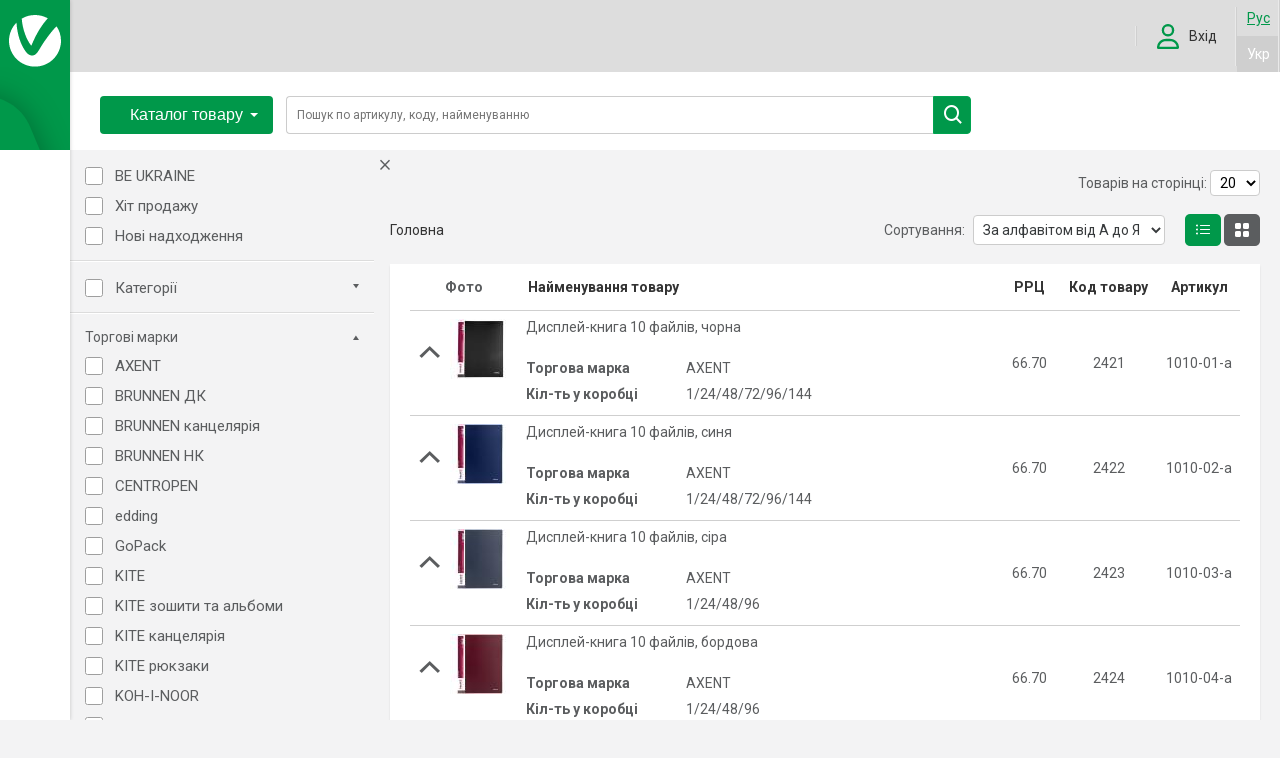

--- FILE ---
content_type: text/html; charset=UTF-8
request_url: https://cc.vivat.in.ua/filter?propFilter%5B158%5D=A4&sort=code&direction=ASC
body_size: 32731
content:
<!DOCTYPE html>
<html lang="ua">
<head>
        <!-- Google Tag Manager -->
    <script>(function(w,d,s,l,i){w[l]=w[l]||[];w[l].push({'gtm.start':
                new Date().getTime(),event:'gtm.js'});var f=d.getElementsByTagName(s)[0],
            j=d.createElement(s),dl=l!='dataLayer'?'&l='+l:'';j.async=true;j.src=
            'https://www.googletagmanager.com/gtm.js?id='+i+dl;f.parentNode.insertBefore(j,f);
        })(window,document,'script','dataLayer','GTM-NTQMRK9');</script>
        <!-- End Google Tag Manager -->
    <meta charset="utf-8">
    <meta http-equiv="X-UA-Compatible" content="IE=edge">
    <meta name="viewport" content="width=device-width, initial-scale=1.0">

    <!-- CSRF Token -->
    <meta name="csrf-token" content="76KRKXAOr91ug4yDxwJZAhcUssb2sflTmAs7V77U">

    <title>Vivat</title>

    <!-- Styles -->
    <link rel="apple-touch-icon-precomposed" sizes="57x57" href="/favicon/apple-touch-icon-57x57.png" />
    <link rel="apple-touch-icon-precomposed" sizes="114x114" href="/favicon/apple-touch-icon-114x114.png" />
    <link rel="apple-touch-icon-precomposed" sizes="72x72" href="/favicon/apple-touch-icon-72x72.png" />
    <link rel="apple-touch-icon-precomposed" sizes="144x144" href="/favicon/apple-touch-icon-144x144.png" />
    <link rel="apple-touch-icon-precomposed" sizes="60x60" href="/favicon/apple-touch-icon-60x60.png" />
    <link rel="apple-touch-icon-precomposed" sizes="120x120" href="/favicon/apple-touch-icon-120x120.png" />
    <link rel="apple-touch-icon-precomposed" sizes="76x76" href="/favicon/apple-touch-icon-76x76.png" />
    <link rel="apple-touch-icon-precomposed" sizes="152x152" href="/favicon/apple-touch-icon-152x152.png" />
    <link rel="icon" type="image/png" href="/favicon/favicon-196x196.png" sizes="196x196" />
    <link rel="icon" type="image/png" href="/favicon/favicon-96x96.png" sizes="96x96" />
    <link rel="icon" type="image/png" href="/favicon/favicon-32x32.png" sizes="32x32" />
    <link rel="icon" type="image/png" href="/favicon/favicon-16x16.png" sizes="16x16" />
    <link rel="icon" type="image/png" href="/favicon/favicon-128.png" sizes="128x128" />
    <meta name="application-name" content="&nbsp;"/>
    <meta name="msapplication-TileColor" content="#FFFFFF" />
    <meta name="msapplication-TileImage" content="/favicon/mstile-144x144.png" />
    <meta name="msapplication-square70x70logo" content="/favicon/mstile-70x70.png" />
    <meta name="msapplication-square150x150logo" content="/favicon/mstile-150x150.png" />
    <meta name="msapplication-wide310x150logo" content="/favicon/mstile-310x150.png" />
    <meta name="msapplication-square310x310logo" content="/favicon/mstile-310x310.png" />    <link rel="preconnect" href="https://fonts.googleapis.com">
    <link rel="preconnect" href="https://fonts.gstatic.com" crossorigin>
    <link href="https://fonts.googleapis.com/css2?family=Roboto:ital,wght@0,100..900;1,100..900&display=swap" rel="stylesheet">

    <link href="https://cc.vivat.in.ua/css/jquery.fancybox.min.css" rel="stylesheet">
    <link href="/css/all.css?id=b391b776b6cae4f924cc" rel="stylesheet">
    </head>


<body class="small-nav filter-nav open guest">
<!-- Google Tag Manager (noscript) -->
<noscript><iframe src="https://www.googletagmanager.com/ns.html?id=GTM-NTQMRK9"
                  height="0" width="0" style="display:none;visibility:hidden"></iframe></noscript>
<!-- End Google Tag Manager (noscript) -->
    <div class="side-nav">
    <div class="logo">
        <a href="https://cc.vivat.in.ua/category"><img src="/images/logo.svg" alt=""></a>
    </div>
    </div>
    <div class="menu-mobile">
    <div class="menu-list cross">
        <i class="icon-close"></i>
    </div>
    <div class="side-nav">
    <div class="logo">
        <a href="https://cc.vivat.in.ua/category"><img src="/images/logo.svg" alt=""></a>
    </div>
    </div></div>
    <div id="news" style="display: none;">
        <div class="bg-popup" id="close-news"></div>
    </div>
    <div class="content-wrap
                    ">

        <header class="">
    
            <div class="item logo">
            <a href="https://vivat.loc/category"><img src="/images/logo.svg" alt=""></a>
        </div>
        <div class="item contacts">
                                                        </div>
        <div class="item login">
            <a href="https://cc.vivat.in.ua/login">
                <svg xmlns="http://www.w3.org/2000/svg" height="1em" viewBox="0 0 448 512"><!--! Font Awesome Free 6.4.2 by @fontawesome - https://fontawesome.com License - https://fontawesome.com/license (Commercial License) Copyright 2023 Fonticons, Inc. --><path d="M304 128a80 80 0 1 0 -160 0 80 80 0 1 0 160 0zM96 128a128 128 0 1 1 256 0A128 128 0 1 1 96 128zM49.3 464H398.7c-8.9-63.3-63.3-112-129-112H178.3c-65.7 0-120.1 48.7-129 112zM0 482.3C0 383.8 79.8 304 178.3 304h91.4C368.2 304 448 383.8 448 482.3c0 16.4-13.3 29.7-29.7 29.7H29.7C13.3 512 0 498.7 0 482.3z"/></svg>
                <span>﻿Вхід</span>
            </a>
        </div>
    
    <div class="item lang">
        <a href="https://cc.vivat.in.ua/setlocale/ru" class="">Рус</a>
        <a href="https://cc.vivat.in.ua/setlocale/ua" class="active">Укр</a>
    </div>

    </header>

        
        
    <div class="search-head">
    <ul id="main-menu" class="sm sm-clean item">
        <li><a href="#">Каталог товару</a>
            <ul>
                <li>
                    <a href="https://cc.vivat.in.ua/filter">Усі товари</a>
                </li>
                                    <li>
                        <a href="https://cc.vivat.in.ua/filter?categoryFilter%5B%5D=22">BE UKRAINE</a>
                                            </li>
                                    <li>
                        <a href="https://cc.vivat.in.ua/filter?categoryFilter%5B%5D=21">Outlet</a>
                                            </li>
                                    <li>
                        <a href="https://cc.vivat.in.ua/category/3">Аксесуари, посуд</a>
                                                    <ul>
                                                                    <li><a href="https://cc.vivat.in.ua/group/184">Брелки та підвіски</a></li>
                                                                    <li><a href="https://cc.vivat.in.ua/group/187">Вироби з бамбука</a></li>
                                                                    <li><a href="https://cc.vivat.in.ua/group/21">Дитячі канцтовари інші</a></li>
                                                                    <li><a href="https://cc.vivat.in.ua/group/185">Значки</a></li>
                                                                    <li><a href="https://cc.vivat.in.ua/group/221">Кошики для зберігання текстильні</a></li>
                                                                    <li><a href="https://cc.vivat.in.ua/group/49">Ланчбокси</a></li>
                                                                    <li><a href="https://cc.vivat.in.ua/group/186">Наліпки</a></li>
                                                                    <li><a href="https://cc.vivat.in.ua/group/200">Обкладинки для книжок</a></li>
                                                                    <li><a href="https://cc.vivat.in.ua/group/160">Парасолі дитячі</a></li>
                                                                    <li><a href="https://cc.vivat.in.ua/group/97">Пляшки та стакани для води</a></li>
                                                                    <li><a href="https://cc.vivat.in.ua/group/213">Світловідбиваючі елементи</a></li>
                                                                    <li><a href="https://cc.vivat.in.ua/group/212">Скарбнички</a></li>
                                                                    <li><a href="https://cc.vivat.in.ua/group/219">Таймери</a></li>
                                                                    <li><a href="https://cc.vivat.in.ua/group/133">Термоси</a></li>
                                                                    <li><a href="https://cc.vivat.in.ua/group/222">Чашки керамічні</a></li>
                                                            </ul>
                                            </li>
                                    <li>
                        <a href="https://cc.vivat.in.ua/category/1">Канцелярське приладдя та дрібниці</a>
                                                    <ul>
                                                                    <li><a href="https://cc.vivat.in.ua/group/3">Бейджі</a></li>
                                                                    <li><a href="https://cc.vivat.in.ua/group/4">Біндери</a></li>
                                                                    <li><a href="https://cc.vivat.in.ua/group/13">Готовальні</a></li>
                                                                    <li><a href="https://cc.vivat.in.ua/group/15">Гумки для грошей</a></li>
                                                                    <li><a href="https://cc.vivat.in.ua/group/16">Гумки для олівців</a></li>
                                                                    <li><a href="https://cc.vivat.in.ua/group/17">Дестеплери</a></li>
                                                                    <li><a href="https://cc.vivat.in.ua/group/18">Диски</a></li>
                                                                    <li><a href="https://cc.vivat.in.ua/group/19">Диспенсери та машинки для пакувальної стрічки</a></li>
                                                                    <li><a href="https://cc.vivat.in.ua/group/22">Діроколи</a></li>
                                                                    <li><a href="https://cc.vivat.in.ua/group/25">Дрібниці офісні інші</a></li>
                                                                    <li><a href="https://cc.vivat.in.ua/group/26">Елементи живлення</a></li>
                                                                    <li><a href="https://cc.vivat.in.ua/group/28">Засоби для очищення екранів та пластикових поверх</a></li>
                                                                    <li><a href="https://cc.vivat.in.ua/group/181">Зволожувачі для пальців</a></li>
                                                                    <li><a href="https://cc.vivat.in.ua/group/33">Клей ПВА</a></li>
                                                                    <li><a href="https://cc.vivat.in.ua/group/34">Клей силікатний</a></li>
                                                                    <li><a href="https://cc.vivat.in.ua/group/35">Клей стрічковий</a></li>
                                                                    <li><a href="https://cc.vivat.in.ua/group/36">Клей-олівець</a></li>
                                                                    <li><a href="https://cc.vivat.in.ua/group/39">Кнопки</a></li>
                                                                    <li><a href="https://cc.vivat.in.ua/group/40">Коректори з пензликом водяні</a></li>
                                                                    <li><a href="https://cc.vivat.in.ua/group/209">Коректори з пензликом на емульсійній основі</a></li>
                                                                    <li><a href="https://cc.vivat.in.ua/group/41">Коректори з пензликом спиртові</a></li>
                                                                    <li><a href="https://cc.vivat.in.ua/group/42">Коректори-ручки</a></li>
                                                                    <li><a href="https://cc.vivat.in.ua/group/43">Коректори-стрічки</a></li>
                                                                    <li><a href="https://cc.vivat.in.ua/group/51">Лінійки, транспортири, трикутники</a></li>
                                                                    <li><a href="https://cc.vivat.in.ua/group/220">Магнітні закладки та набори</a></li>
                                                                    <li><a href="https://cc.vivat.in.ua/group/65">Ножиці дитячі</a></li>
                                                                    <li><a href="https://cc.vivat.in.ua/group/66">Ножиці офісні</a></li>
                                                                    <li><a href="https://cc.vivat.in.ua/group/67">Ножі канцелярські</a></li>
                                                                    <li><a href="https://cc.vivat.in.ua/group/114">Скоби для степлерів</a></li>
                                                                    <li><a href="https://cc.vivat.in.ua/group/115">Скріпки</a></li>
                                                                    <li><a href="https://cc.vivat.in.ua/group/116">Степлери</a></li>
                                                                    <li><a href="https://cc.vivat.in.ua/group/121">Стрічки клейкі канцелярські</a></li>
                                                                    <li><a href="https://cc.vivat.in.ua/group/122">Стрічки клейкі пакувальні</a></li>
                                                                    <li><a href="https://cc.vivat.in.ua/group/123">Стрічки клейкі спеціальні</a></li>
                                                                    <li><a href="https://cc.vivat.in.ua/group/134">Точилки без контейнера</a></li>
                                                                    <li><a href="https://cc.vivat.in.ua/group/135">Точилки з контейнером</a></li>
                                                                    <li><a href="https://cc.vivat.in.ua/group/136">Точилки косметичні</a></li>
                                                                    <li><a href="https://cc.vivat.in.ua/group/137">Точилки спеціальні</a></li>
                                                                    <li><a href="https://cc.vivat.in.ua/group/138">Туш</a></li>
                                                                    <li><a href="https://cc.vivat.in.ua/group/140">Фарба штемпельна</a></li>
                                                                    <li><a href="https://cc.vivat.in.ua/group/150">Циркулі</a></li>
                                                                    <li><a href="https://cc.vivat.in.ua/group/153">Шпильки</a></li>
                                                            </ul>
                                            </li>
                                    <li>
                        <a href="https://cc.vivat.in.ua/category/25">Офісна техніка і обладнання</a>
                                                    <ul>
                                                                    <li><a href="https://cc.vivat.in.ua/group/214">Годинники і метеостанції</a></li>
                                                                    <li><a href="https://cc.vivat.in.ua/group/215">Світильники</a></li>
                                                            </ul>
                                            </li>
                                    <li>
                        <a href="https://cc.vivat.in.ua/category/5">Паперово-білова продукція</a>
                                                    <ul>
                                                                    <li><a href="https://cc.vivat.in.ua/group/2">Альбоми та папір для малювання</a></li>
                                                                    <li><a href="https://cc.vivat.in.ua/group/5">Блоки паперу для нотаток</a></li>
                                                                    <li><a href="https://cc.vivat.in.ua/group/6">Блоки паперу для нотаток статичні</a></li>
                                                                    <li><a href="https://cc.vivat.in.ua/group/7">Блоки паперу з клейким шаром та закладки</a></li>
                                                                    <li><a href="https://cc.vivat.in.ua/group/8">Блокноти</a></li>
                                                                    <li><a href="https://cc.vivat.in.ua/group/27">Етикетки з клейким шаром</a></li>
                                                                    <li><a href="https://cc.vivat.in.ua/group/182">Зошити для нот</a></li>
                                                                    <li><a href="https://cc.vivat.in.ua/group/188">Зошити загальні (48-96л.)</a></li>
                                                                    <li><a href="https://cc.vivat.in.ua/group/29">Зошити шкільні (12-36л.)</a></li>
                                                                    <li><a href="https://cc.vivat.in.ua/group/203">Календарі</a></li>
                                                                    <li><a href="https://cc.vivat.in.ua/group/37">Книги записні</a></li>
                                                                    <li><a href="https://cc.vivat.in.ua/group/38">Книги канцелярські</a></li>
                                                                    <li><a href="https://cc.vivat.in.ua/group/174">Папір для акварелі</a></li>
                                                                    <li><a href="https://cc.vivat.in.ua/group/172">Папір для креслення</a></li>
                                                                    <li><a href="https://cc.vivat.in.ua/group/72">Папір кольоровий та картон</a></li>
                                                                    <li><a href="https://cc.vivat.in.ua/group/73">Папір копіювальний</a></li>
                                                                    <li><a href="https://cc.vivat.in.ua/group/93">Планінги</a></li>
                                                                    <li><a href="https://cc.vivat.in.ua/group/223">Розмальовки</a></li>
                                                                    <li><a href="https://cc.vivat.in.ua/group/190">Словники</a></li>
                                                                    <li><a href="https://cc.vivat.in.ua/group/154">Щоденники</a></li>
                                                                    <li><a href="https://cc.vivat.in.ua/group/155">Щоденники шкільні</a></li>
                                                                    <li><a href="https://cc.vivat.in.ua/group/156">Щотижневики</a></li>
                                                            </ul>
                                            </li>
                                    <li>
                        <a href="https://cc.vivat.in.ua/category/6">Письмове приладдя</a>
                                                    <ul>
                                                                    <li><a href="https://cc.vivat.in.ua/group/31">Картриджі</a></li>
                                                                    <li><a href="https://cc.vivat.in.ua/group/50">Лінери</a></li>
                                                                    <li><a href="https://cc.vivat.in.ua/group/227">Маркери акрилові</a></li>
                                                                    <li><a href="https://cc.vivat.in.ua/group/54">Маркери для CD</a></li>
                                                                    <li><a href="https://cc.vivat.in.ua/group/55">Маркери для дошок</a></li>
                                                                    <li><a href="https://cc.vivat.in.ua/group/56">Маркери для оформлювальних робіт</a></li>
                                                                    <li><a href="https://cc.vivat.in.ua/group/57">Маркери для проекційнних плівок</a></li>
                                                                    <li><a href="https://cc.vivat.in.ua/group/58">Маркери для фліпчартів</a></li>
                                                                    <li><a href="https://cc.vivat.in.ua/group/59">Маркери перманентні</a></li>
                                                                    <li><a href="https://cc.vivat.in.ua/group/60">Маркери спеціальні</a></li>
                                                                    <li><a href="https://cc.vivat.in.ua/group/68">Олівці графітні</a></li>
                                                                    <li><a href="https://cc.vivat.in.ua/group/70">Олівці механічні</a></li>
                                                                    <li><a href="https://cc.vivat.in.ua/group/71">Олівці спеціальні</a></li>
                                                                    <li><a href="https://cc.vivat.in.ua/group/102">Ролери (капілярні ручки)</a></li>
                                                                    <li><a href="https://cc.vivat.in.ua/group/103">Ручки гелеві</a></li>
                                                                    <li><a href="https://cc.vivat.in.ua/group/104">Ручки кулькові</a></li>
                                                                    <li><a href="https://cc.vivat.in.ua/group/105">Ручки масляні</a></li>
                                                                    <li><a href="https://cc.vivat.in.ua/group/106">Ручки перові</a></li>
                                                                    <li><a href="https://cc.vivat.in.ua/group/178">Ручки подарункові: кулькові</a></li>
                                                                    <li><a href="https://cc.vivat.in.ua/group/117">Стержні гелеві</a></li>
                                                                    <li><a href="https://cc.vivat.in.ua/group/118">Стержні для олівців</a></li>
                                                                    <li><a href="https://cc.vivat.in.ua/group/119">Стержні кулькові</a></li>
                                                                    <li><a href="https://cc.vivat.in.ua/group/120">Стержні масляні</a></li>
                                                                    <li><a href="https://cc.vivat.in.ua/group/132">Текстмаркери</a></li>
                                                                    <li><a href="https://cc.vivat.in.ua/group/151">Чорнило</a></li>
                                                            </ul>
                                            </li>
                                    <li>
                        <a href="https://cc.vivat.in.ua/category/20">Подарункова продукція</a>
                                                    <ul>
                                                                    <li><a href="https://cc.vivat.in.ua/group/202">Пакети подарункові пластикові</a></li>
                                                            </ul>
                                            </li>
                                    <li>
                        <a href="https://cc.vivat.in.ua/category/7">Презентаційне обладнання</a>
                                                    <ul>
                                                                    <li><a href="https://cc.vivat.in.ua/group/192">Аксесуари для презентаційного обладнання</a></li>
                                                                    <li><a href="https://cc.vivat.in.ua/group/9">Блокноти для фліпчартів</a></li>
                                                                    <li><a href="https://cc.vivat.in.ua/group/14">Губки для дошок</a></li>
                                                                    <li><a href="https://cc.vivat.in.ua/group/23">Дошки демонстраційні</a></li>
                                                                    <li><a href="https://cc.vivat.in.ua/group/24">Дошки сухостираємі</a></li>
                                                                    <li><a href="https://cc.vivat.in.ua/group/53">Магніти для дошок</a></li>
                                                                    <li><a href="https://cc.vivat.in.ua/group/205">Планери настінні</a></li>
                                                                    <li><a href="https://cc.vivat.in.ua/group/148">Фліпчарти</a></li>
                                                            </ul>
                                            </li>
                                    <li>
                        <a href="https://cc.vivat.in.ua/category/8">Приладдя для діловиробництва</a>
                                                    <ul>
                                                                    <li><a href="https://cc.vivat.in.ua/group/10">Витратні матеріали для офісної та іншої техніки</a></li>
                                                                    <li><a href="https://cc.vivat.in.ua/group/11">Візитниці</a></li>
                                                                    <li><a href="https://cc.vivat.in.ua/group/20">Дисплей-книги</a></li>
                                                                    <li><a href="https://cc.vivat.in.ua/group/30">Зшивачі для документів</a></li>
                                                                    <li><a href="https://cc.vivat.in.ua/group/224">Обкладинки для брошурування</a></li>
                                                                    <li><a href="https://cc.vivat.in.ua/group/74">Папки для архівації</a></li>
                                                                    <li><a href="https://cc.vivat.in.ua/group/75">Папки для праці</a></li>
                                                                    <li><a href="https://cc.vivat.in.ua/group/76">Папки з затиском</a></li>
                                                                    <li><a href="https://cc.vivat.in.ua/group/77">Папки з накопичувальними кільцями</a></li>
                                                                    <li><a href="https://cc.vivat.in.ua/group/78">Папки на гумках</a></li>
                                                                    <li><a href="https://cc.vivat.in.ua/group/79">Папки об&#039;ємні на блискавці</a></li>
                                                                    <li><a href="https://cc.vivat.in.ua/group/80">Папки шкільні</a></li>
                                                                    <li><a href="https://cc.vivat.in.ua/group/81">Папки-конверти</a></li>
                                                                    <li><a href="https://cc.vivat.in.ua/group/82">Папки-коробки</a></li>
                                                                    <li><a href="https://cc.vivat.in.ua/group/83">Папки-куточки</a></li>
                                                                    <li><a href="https://cc.vivat.in.ua/group/84">Папки-швидкозшивачі</a></li>
                                                                    <li><a href="https://cc.vivat.in.ua/group/94">Планшети</a></li>
                                                                    <li><a href="https://cc.vivat.in.ua/group/225">Пластикові пружини для брошурування</a></li>
                                                                    <li><a href="https://cc.vivat.in.ua/group/226">Плівка для ламінування</a></li>
                                                                    <li><a href="https://cc.vivat.in.ua/group/98">Портфелі для переміщення документів</a></li>
                                                                    <li><a href="https://cc.vivat.in.ua/group/100">Реєстратори</a></li>
                                                                    <li><a href="https://cc.vivat.in.ua/group/101">Розділювачі сторінок</a></li>
                                                                    <li><a href="https://cc.vivat.in.ua/group/139">Файли</a></li>
                                                                    <li><a href="https://cc.vivat.in.ua/group/152">Швидкозшивачі</a></li>
                                                            </ul>
                                            </li>
                                    <li>
                        <a href="https://cc.vivat.in.ua/category/9">Приладдя для організації робочого місця</a>
                                                    <ul>
                                                                    <li><a href="https://cc.vivat.in.ua/group/32">Килимки самовідновлювальні для різання</a></li>
                                                                    <li><a href="https://cc.vivat.in.ua/group/210">Кошики і відра канцелярські металеві</a></li>
                                                                    <li><a href="https://cc.vivat.in.ua/group/44">Кошики і відра канцелярські пластикові</a></li>
                                                                    <li><a href="https://cc.vivat.in.ua/group/208">Лотки для документів металеві</a></li>
                                                                    <li><a href="https://cc.vivat.in.ua/group/52">Лотки для документів пластикові</a></li>
                                                                    <li><a href="https://cc.vivat.in.ua/group/216">Настільні контейнери для сміття</a></li>
                                                                    <li><a href="https://cc.vivat.in.ua/group/63">Настільні набори дитячі</a></li>
                                                                    <li><a href="https://cc.vivat.in.ua/group/204">Настільні набори картонні</a></li>
                                                                    <li><a href="https://cc.vivat.in.ua/group/64">Настільні набори пластикові офісні</a></li>
                                                                    <li><a href="https://cc.vivat.in.ua/group/90">Підкладки настільні</a></li>
                                                                    <li><a href="https://cc.vivat.in.ua/group/206">Підставки для книг</a></li>
                                                                    <li><a href="https://cc.vivat.in.ua/group/91">Підставки настільні металеві</a></li>
                                                                    <li><a href="https://cc.vivat.in.ua/group/92">Підставки настільні пластикові</a></li>
                                                                    <li><a href="https://cc.vivat.in.ua/group/131">Таблички інформаційні</a></li>
                                                            </ul>
                                            </li>
                                    <li>
                        <a href="https://cc.vivat.in.ua/category/10">Творчість та хоббі</a>
                                                    <ul>
                                                                    <li><a href="https://cc.vivat.in.ua/group/1">Аксесуари для малювання</a></li>
                                                                    <li><a href="https://cc.vivat.in.ua/group/191">Клей з блискітками</a></li>
                                                                    <li><a href="https://cc.vivat.in.ua/group/45">Крейда біла</a></li>
                                                                    <li><a href="https://cc.vivat.in.ua/group/46">Крейда воскова</a></li>
                                                                    <li><a href="https://cc.vivat.in.ua/group/47">Крейда кольорова</a></li>
                                                                    <li><a href="https://cc.vivat.in.ua/group/48">Крейда та вугілля художні</a></li>
                                                                    <li><a href="https://cc.vivat.in.ua/group/61">Матеріали та приладдя художні</a></li>
                                                                    <li><a href="https://cc.vivat.in.ua/group/62">Набори пластичної маси (тісто)</a></li>
                                                                    <li><a href="https://cc.vivat.in.ua/group/69">Олівці кольорові</a></li>
                                                                    <li><a href="https://cc.vivat.in.ua/group/159">Пакети подарункові паперові</a></li>
                                                                    <li><a href="https://cc.vivat.in.ua/group/86">Пастель</a></li>
                                                                    <li><a href="https://cc.vivat.in.ua/group/89">Пензлі</a></li>
                                                                    <li><a href="https://cc.vivat.in.ua/group/95">Пластилін</a></li>
                                                                    <li><a href="https://cc.vivat.in.ua/group/183">Пластилін легкий</a></li>
                                                                    <li><a href="https://cc.vivat.in.ua/group/96">Пластилін скульптурний</a></li>
                                                                    <li><a href="https://cc.vivat.in.ua/group/99">Приладдя до пластиліну</a></li>
                                                                    <li><a href="https://cc.vivat.in.ua/group/173">Розмальовки та гравюри</a></li>
                                                                    <li><a href="https://cc.vivat.in.ua/group/141">Фарби акварельні дитячі</a></li>
                                                                    <li><a href="https://cc.vivat.in.ua/group/142">Фарби акварельні художні</a></li>
                                                                    <li><a href="https://cc.vivat.in.ua/group/143">Фарби акрилові, батік та фарби по склу</a></li>
                                                                    <li><a href="https://cc.vivat.in.ua/group/144">Фарби гуашеві дитячі</a></li>
                                                                    <li><a href="https://cc.vivat.in.ua/group/145">Фарби для обличчя</a></li>
                                                                    <li><a href="https://cc.vivat.in.ua/group/146">Фарби олійні</a></li>
                                                                    <li><a href="https://cc.vivat.in.ua/group/149">Фломастери</a></li>
                                                                    <li><a href="https://cc.vivat.in.ua/group/207">Фоаміран</a></li>
                                                            </ul>
                                            </li>
                                    <li>
                        <a href="https://cc.vivat.in.ua/category/11">Текстильна продукція</a>
                                                    <ul>
                                                                    <li><a href="https://cc.vivat.in.ua/group/211">Аксесуари</a></li>
                                                                    <li><a href="https://cc.vivat.in.ua/group/194">Пенали і гаманці</a></li>
                                                                    <li><a href="https://cc.vivat.in.ua/group/195">Рюкзаки Fashion</a></li>
                                                                    <li><a href="https://cc.vivat.in.ua/group/193">Рюкзаки і сумки City</a></li>
                                                                    <li><a href="https://cc.vivat.in.ua/group/196">Рюкзаки і сумки Education</a></li>
                                                                    <li><a href="https://cc.vivat.in.ua/group/201">Рюкзаки і сумки Education teens</a></li>
                                                                    <li><a href="https://cc.vivat.in.ua/group/197">Рюкзаки і сумки Kids</a></li>
                                                                    <li><a href="https://cc.vivat.in.ua/group/198">Рюкзаки і сумки Sport</a></li>
                                                                    <li><a href="https://cc.vivat.in.ua/group/199">Сумки для взуття</a></li>
                                                                    <li><a href="https://cc.vivat.in.ua/group/218">Сумки шкільні та молодіжні</a></li>
                                                                    <li><a href="https://cc.vivat.in.ua/group/147">Фартухи</a></li>
                                                            </ul>
                                            </li>
                            </ul>
        </li>
    </ul>
    <form action="https://cc.vivat.in.ua/filter" method="get" id="filterForm" class="item">
                <div class="item inp-wrap">
            <input type="text" id="tags" data-provide="typeahead"  placeholder="Пошук по артикулу, коду, найменуванню" name="search" value="" autocomplete="off">
            <button class="btn-green" type="submit"><i class="icon-search_icon"></i></button>
            <a class="remove"><i class="icon-close"></i></a>
            <div class="popup-search" id="popup-search"></div>
                            <div class="popup-search-history" id="popup-search-history">
                                    </div>
                    </div>
    </form>
                </div>

    <div class="filter-open-nav">
    <div class="scroll-filter">
        <form action="https://cc.vivat.in.ua/filter" method="GET">
                                                                                                            <div class="scroll">
                <div class="mobile-title">
                    Фильтры
                    <a id="filter-btn" class="filter-btn">
                        <i class="icon-close"></i>
                    </a>
                </div>

                <div class="active-filters">
                                    </div>

                                <div class="item-filter-wrap input-check">
                    <ul>
                        <li>
                            <input type="checkbox" id="be_ukraine" name="be_ukraine" value="1" />
                            <label for="be_ukraine">BE UKRAINE</label>
                        </li>
                        <li>
                            <input type="checkbox" id="hits01" name="hit" value="1" />
                            <label for="hits01">Хіт продажу</label>
                        </li>
                        <li>
                            <input type="checkbox" id="hits02" name="new" value="1" />
                            <label for="hits02">Нові надходження</label>
                        </li>
                                            </ul>
                </div>
                                                    <div class="item-filter-wrap input-check">
                        <ul>
                            <li class="sub-filter    " id="category" data-attr-id="category">
                                <input type="checkbox" id="allcat01" class="all-select-price" name="categoryFilter[]"  />
                                <label class="sub-filter">Категорії</label>
                                <ul>
                                                                                                                    <li class="   group-22" id="group-22" data-attr-id="group">
                                            <input type="checkbox" class="" id="allcat22"
                                                   name="categoryFilter[]" 
                                                   value="22"
                                            />
                                            <label class="">BE UKRAINE</label>
                                            <ul>
                                                                                            </ul>
                                        </li>
                                                                                                                    <li class="   group-21" id="group-21" data-attr-id="group">
                                            <input type="checkbox" class="" id="allcat21"
                                                   name="categoryFilter[]" 
                                                   value="21"
                                            />
                                            <label class="">Outlet</label>
                                            <ul>
                                                                                            </ul>
                                        </li>
                                                                                                                    <li class=" sub-filter group-filter    group-3" id="group-3" data-attr-id="group">
                                            <input type="checkbox" class=" single-select-price all-select-price-category " id="allcat3"
                                                   name="categoryFilter[]" 
                                                   value="3"
                                            />
                                            <label class=" sub-filter ">Аксесуари, посуд</label>
                                            <ul>
                                                                                                    <li>
                                                        <input type="checkbox" id="allcat184-sub184"
                                                               name="groupFilter[]"
                                                               class="single-select-price-category"
                                                               value="184" />
                                                        <label for="184-sub184">Брелки та підвіски</label>
                                                    </li>
                                                                                                    <li>
                                                        <input type="checkbox" id="allcat187-sub187"
                                                               name="groupFilter[]"
                                                               class="single-select-price-category"
                                                               value="187" />
                                                        <label for="187-sub187">Вироби з бамбука</label>
                                                    </li>
                                                                                                    <li>
                                                        <input type="checkbox" id="allcat21-sub21"
                                                               name="groupFilter[]"
                                                               class="single-select-price-category"
                                                               value="21" />
                                                        <label for="21-sub21">Дитячі канцтовари інші</label>
                                                    </li>
                                                                                                    <li>
                                                        <input type="checkbox" id="allcat185-sub185"
                                                               name="groupFilter[]"
                                                               class="single-select-price-category"
                                                               value="185" />
                                                        <label for="185-sub185">Значки</label>
                                                    </li>
                                                                                                    <li>
                                                        <input type="checkbox" id="allcat221-sub221"
                                                               name="groupFilter[]"
                                                               class="single-select-price-category"
                                                               value="221" />
                                                        <label for="221-sub221">Кошики для зберігання текстильні</label>
                                                    </li>
                                                                                                    <li>
                                                        <input type="checkbox" id="allcat49-sub49"
                                                               name="groupFilter[]"
                                                               class="single-select-price-category"
                                                               value="49" />
                                                        <label for="49-sub49">Ланчбокси</label>
                                                    </li>
                                                                                                    <li>
                                                        <input type="checkbox" id="allcat186-sub186"
                                                               name="groupFilter[]"
                                                               class="single-select-price-category"
                                                               value="186" />
                                                        <label for="186-sub186">Наліпки</label>
                                                    </li>
                                                                                                    <li>
                                                        <input type="checkbox" id="allcat200-sub200"
                                                               name="groupFilter[]"
                                                               class="single-select-price-category"
                                                               value="200" />
                                                        <label for="200-sub200">Обкладинки для книжок</label>
                                                    </li>
                                                                                                    <li>
                                                        <input type="checkbox" id="allcat160-sub160"
                                                               name="groupFilter[]"
                                                               class="single-select-price-category"
                                                               value="160" />
                                                        <label for="160-sub160">Парасолі дитячі</label>
                                                    </li>
                                                                                                    <li>
                                                        <input type="checkbox" id="allcat97-sub97"
                                                               name="groupFilter[]"
                                                               class="single-select-price-category"
                                                               value="97" />
                                                        <label for="97-sub97">Пляшки та стакани для води</label>
                                                    </li>
                                                                                                    <li>
                                                        <input type="checkbox" id="allcat213-sub213"
                                                               name="groupFilter[]"
                                                               class="single-select-price-category"
                                                               value="213" />
                                                        <label for="213-sub213">Світловідбиваючі елементи</label>
                                                    </li>
                                                                                                    <li>
                                                        <input type="checkbox" id="allcat212-sub212"
                                                               name="groupFilter[]"
                                                               class="single-select-price-category"
                                                               value="212" />
                                                        <label for="212-sub212">Скарбнички</label>
                                                    </li>
                                                                                                    <li>
                                                        <input type="checkbox" id="allcat219-sub219"
                                                               name="groupFilter[]"
                                                               class="single-select-price-category"
                                                               value="219" />
                                                        <label for="219-sub219">Таймери</label>
                                                    </li>
                                                                                                    <li>
                                                        <input type="checkbox" id="allcat133-sub133"
                                                               name="groupFilter[]"
                                                               class="single-select-price-category"
                                                               value="133" />
                                                        <label for="133-sub133">Термоси</label>
                                                    </li>
                                                                                                    <li>
                                                        <input type="checkbox" id="allcat222-sub222"
                                                               name="groupFilter[]"
                                                               class="single-select-price-category"
                                                               value="222" />
                                                        <label for="222-sub222">Чашки керамічні</label>
                                                    </li>
                                                                                            </ul>
                                        </li>
                                                                                                                    <li class=" sub-filter group-filter    group-1" id="group-1" data-attr-id="group">
                                            <input type="checkbox" class=" single-select-price all-select-price-category " id="allcat1"
                                                   name="categoryFilter[]" 
                                                   value="1"
                                            />
                                            <label class=" sub-filter ">Канцелярське приладдя та дрібниці</label>
                                            <ul>
                                                                                                    <li>
                                                        <input type="checkbox" id="allcat3-sub3"
                                                               name="groupFilter[]"
                                                               class="single-select-price-category"
                                                               value="3" />
                                                        <label for="3-sub3">Бейджі</label>
                                                    </li>
                                                                                                    <li>
                                                        <input type="checkbox" id="allcat4-sub4"
                                                               name="groupFilter[]"
                                                               class="single-select-price-category"
                                                               value="4" />
                                                        <label for="4-sub4">Біндери</label>
                                                    </li>
                                                                                                    <li>
                                                        <input type="checkbox" id="allcat13-sub13"
                                                               name="groupFilter[]"
                                                               class="single-select-price-category"
                                                               value="13" />
                                                        <label for="13-sub13">Готовальні</label>
                                                    </li>
                                                                                                    <li>
                                                        <input type="checkbox" id="allcat15-sub15"
                                                               name="groupFilter[]"
                                                               class="single-select-price-category"
                                                               value="15" />
                                                        <label for="15-sub15">Гумки для грошей</label>
                                                    </li>
                                                                                                    <li>
                                                        <input type="checkbox" id="allcat16-sub16"
                                                               name="groupFilter[]"
                                                               class="single-select-price-category"
                                                               value="16" />
                                                        <label for="16-sub16">Гумки для олівців</label>
                                                    </li>
                                                                                                    <li>
                                                        <input type="checkbox" id="allcat17-sub17"
                                                               name="groupFilter[]"
                                                               class="single-select-price-category"
                                                               value="17" />
                                                        <label for="17-sub17">Дестеплери</label>
                                                    </li>
                                                                                                    <li>
                                                        <input type="checkbox" id="allcat18-sub18"
                                                               name="groupFilter[]"
                                                               class="single-select-price-category"
                                                               value="18" />
                                                        <label for="18-sub18">Диски</label>
                                                    </li>
                                                                                                    <li>
                                                        <input type="checkbox" id="allcat19-sub19"
                                                               name="groupFilter[]"
                                                               class="single-select-price-category"
                                                               value="19" />
                                                        <label for="19-sub19">Диспенсери та машинки для пакувальної стрічки</label>
                                                    </li>
                                                                                                    <li>
                                                        <input type="checkbox" id="allcat22-sub22"
                                                               name="groupFilter[]"
                                                               class="single-select-price-category"
                                                               value="22" />
                                                        <label for="22-sub22">Діроколи</label>
                                                    </li>
                                                                                                    <li>
                                                        <input type="checkbox" id="allcat25-sub25"
                                                               name="groupFilter[]"
                                                               class="single-select-price-category"
                                                               value="25" />
                                                        <label for="25-sub25">Дрібниці офісні інші</label>
                                                    </li>
                                                                                                    <li>
                                                        <input type="checkbox" id="allcat26-sub26"
                                                               name="groupFilter[]"
                                                               class="single-select-price-category"
                                                               value="26" />
                                                        <label for="26-sub26">Елементи живлення</label>
                                                    </li>
                                                                                                    <li>
                                                        <input type="checkbox" id="allcat28-sub28"
                                                               name="groupFilter[]"
                                                               class="single-select-price-category"
                                                               value="28" />
                                                        <label for="28-sub28">Засоби для очищення екранів та пластикових поверх</label>
                                                    </li>
                                                                                                    <li>
                                                        <input type="checkbox" id="allcat181-sub181"
                                                               name="groupFilter[]"
                                                               class="single-select-price-category"
                                                               value="181" />
                                                        <label for="181-sub181">Зволожувачі для пальців</label>
                                                    </li>
                                                                                                    <li>
                                                        <input type="checkbox" id="allcat33-sub33"
                                                               name="groupFilter[]"
                                                               class="single-select-price-category"
                                                               value="33" />
                                                        <label for="33-sub33">Клей ПВА</label>
                                                    </li>
                                                                                                    <li>
                                                        <input type="checkbox" id="allcat34-sub34"
                                                               name="groupFilter[]"
                                                               class="single-select-price-category"
                                                               value="34" />
                                                        <label for="34-sub34">Клей силікатний</label>
                                                    </li>
                                                                                                    <li>
                                                        <input type="checkbox" id="allcat35-sub35"
                                                               name="groupFilter[]"
                                                               class="single-select-price-category"
                                                               value="35" />
                                                        <label for="35-sub35">Клей стрічковий</label>
                                                    </li>
                                                                                                    <li>
                                                        <input type="checkbox" id="allcat36-sub36"
                                                               name="groupFilter[]"
                                                               class="single-select-price-category"
                                                               value="36" />
                                                        <label for="36-sub36">Клей-олівець</label>
                                                    </li>
                                                                                                    <li>
                                                        <input type="checkbox" id="allcat39-sub39"
                                                               name="groupFilter[]"
                                                               class="single-select-price-category"
                                                               value="39" />
                                                        <label for="39-sub39">Кнопки</label>
                                                    </li>
                                                                                                    <li>
                                                        <input type="checkbox" id="allcat40-sub40"
                                                               name="groupFilter[]"
                                                               class="single-select-price-category"
                                                               value="40" />
                                                        <label for="40-sub40">Коректори з пензликом водяні</label>
                                                    </li>
                                                                                                    <li>
                                                        <input type="checkbox" id="allcat209-sub209"
                                                               name="groupFilter[]"
                                                               class="single-select-price-category"
                                                               value="209" />
                                                        <label for="209-sub209">Коректори з пензликом на емульсійній основі</label>
                                                    </li>
                                                                                                    <li>
                                                        <input type="checkbox" id="allcat41-sub41"
                                                               name="groupFilter[]"
                                                               class="single-select-price-category"
                                                               value="41" />
                                                        <label for="41-sub41">Коректори з пензликом спиртові</label>
                                                    </li>
                                                                                                    <li>
                                                        <input type="checkbox" id="allcat42-sub42"
                                                               name="groupFilter[]"
                                                               class="single-select-price-category"
                                                               value="42" />
                                                        <label for="42-sub42">Коректори-ручки</label>
                                                    </li>
                                                                                                    <li>
                                                        <input type="checkbox" id="allcat43-sub43"
                                                               name="groupFilter[]"
                                                               class="single-select-price-category"
                                                               value="43" />
                                                        <label for="43-sub43">Коректори-стрічки</label>
                                                    </li>
                                                                                                    <li>
                                                        <input type="checkbox" id="allcat51-sub51"
                                                               name="groupFilter[]"
                                                               class="single-select-price-category"
                                                               value="51" />
                                                        <label for="51-sub51">Лінійки, транспортири, трикутники</label>
                                                    </li>
                                                                                                    <li>
                                                        <input type="checkbox" id="allcat220-sub220"
                                                               name="groupFilter[]"
                                                               class="single-select-price-category"
                                                               value="220" />
                                                        <label for="220-sub220">Магнітні закладки та набори</label>
                                                    </li>
                                                                                                    <li>
                                                        <input type="checkbox" id="allcat65-sub65"
                                                               name="groupFilter[]"
                                                               class="single-select-price-category"
                                                               value="65" />
                                                        <label for="65-sub65">Ножиці дитячі</label>
                                                    </li>
                                                                                                    <li>
                                                        <input type="checkbox" id="allcat66-sub66"
                                                               name="groupFilter[]"
                                                               class="single-select-price-category"
                                                               value="66" />
                                                        <label for="66-sub66">Ножиці офісні</label>
                                                    </li>
                                                                                                    <li>
                                                        <input type="checkbox" id="allcat67-sub67"
                                                               name="groupFilter[]"
                                                               class="single-select-price-category"
                                                               value="67" />
                                                        <label for="67-sub67">Ножі канцелярські</label>
                                                    </li>
                                                                                                    <li>
                                                        <input type="checkbox" id="allcat114-sub114"
                                                               name="groupFilter[]"
                                                               class="single-select-price-category"
                                                               value="114" />
                                                        <label for="114-sub114">Скоби для степлерів</label>
                                                    </li>
                                                                                                    <li>
                                                        <input type="checkbox" id="allcat115-sub115"
                                                               name="groupFilter[]"
                                                               class="single-select-price-category"
                                                               value="115" />
                                                        <label for="115-sub115">Скріпки</label>
                                                    </li>
                                                                                                    <li>
                                                        <input type="checkbox" id="allcat116-sub116"
                                                               name="groupFilter[]"
                                                               class="single-select-price-category"
                                                               value="116" />
                                                        <label for="116-sub116">Степлери</label>
                                                    </li>
                                                                                                    <li>
                                                        <input type="checkbox" id="allcat121-sub121"
                                                               name="groupFilter[]"
                                                               class="single-select-price-category"
                                                               value="121" />
                                                        <label for="121-sub121">Стрічки клейкі канцелярські</label>
                                                    </li>
                                                                                                    <li>
                                                        <input type="checkbox" id="allcat122-sub122"
                                                               name="groupFilter[]"
                                                               class="single-select-price-category"
                                                               value="122" />
                                                        <label for="122-sub122">Стрічки клейкі пакувальні</label>
                                                    </li>
                                                                                                    <li>
                                                        <input type="checkbox" id="allcat123-sub123"
                                                               name="groupFilter[]"
                                                               class="single-select-price-category"
                                                               value="123" />
                                                        <label for="123-sub123">Стрічки клейкі спеціальні</label>
                                                    </li>
                                                                                                    <li>
                                                        <input type="checkbox" id="allcat134-sub134"
                                                               name="groupFilter[]"
                                                               class="single-select-price-category"
                                                               value="134" />
                                                        <label for="134-sub134">Точилки без контейнера</label>
                                                    </li>
                                                                                                    <li>
                                                        <input type="checkbox" id="allcat135-sub135"
                                                               name="groupFilter[]"
                                                               class="single-select-price-category"
                                                               value="135" />
                                                        <label for="135-sub135">Точилки з контейнером</label>
                                                    </li>
                                                                                                    <li>
                                                        <input type="checkbox" id="allcat136-sub136"
                                                               name="groupFilter[]"
                                                               class="single-select-price-category"
                                                               value="136" />
                                                        <label for="136-sub136">Точилки косметичні</label>
                                                    </li>
                                                                                                    <li>
                                                        <input type="checkbox" id="allcat137-sub137"
                                                               name="groupFilter[]"
                                                               class="single-select-price-category"
                                                               value="137" />
                                                        <label for="137-sub137">Точилки спеціальні</label>
                                                    </li>
                                                                                                    <li>
                                                        <input type="checkbox" id="allcat138-sub138"
                                                               name="groupFilter[]"
                                                               class="single-select-price-category"
                                                               value="138" />
                                                        <label for="138-sub138">Туш</label>
                                                    </li>
                                                                                                    <li>
                                                        <input type="checkbox" id="allcat140-sub140"
                                                               name="groupFilter[]"
                                                               class="single-select-price-category"
                                                               value="140" />
                                                        <label for="140-sub140">Фарба штемпельна</label>
                                                    </li>
                                                                                                    <li>
                                                        <input type="checkbox" id="allcat150-sub150"
                                                               name="groupFilter[]"
                                                               class="single-select-price-category"
                                                               value="150" />
                                                        <label for="150-sub150">Циркулі</label>
                                                    </li>
                                                                                                    <li>
                                                        <input type="checkbox" id="allcat153-sub153"
                                                               name="groupFilter[]"
                                                               class="single-select-price-category"
                                                               value="153" />
                                                        <label for="153-sub153">Шпильки</label>
                                                    </li>
                                                                                            </ul>
                                        </li>
                                                                                                                    <li class=" sub-filter group-filter    group-25" id="group-25" data-attr-id="group">
                                            <input type="checkbox" class=" single-select-price all-select-price-category " id="allcat25"
                                                   name="categoryFilter[]" 
                                                   value="25"
                                            />
                                            <label class=" sub-filter ">Офісна техніка і обладнання</label>
                                            <ul>
                                                                                                    <li>
                                                        <input type="checkbox" id="allcat214-sub214"
                                                               name="groupFilter[]"
                                                               class="single-select-price-category"
                                                               value="214" />
                                                        <label for="214-sub214">Годинники і метеостанції</label>
                                                    </li>
                                                                                                    <li>
                                                        <input type="checkbox" id="allcat215-sub215"
                                                               name="groupFilter[]"
                                                               class="single-select-price-category"
                                                               value="215" />
                                                        <label for="215-sub215">Світильники</label>
                                                    </li>
                                                                                            </ul>
                                        </li>
                                                                                                                    <li class=" sub-filter group-filter    group-5" id="group-5" data-attr-id="group">
                                            <input type="checkbox" class=" single-select-price all-select-price-category " id="allcat5"
                                                   name="categoryFilter[]" 
                                                   value="5"
                                            />
                                            <label class=" sub-filter ">Паперово-білова продукція</label>
                                            <ul>
                                                                                                    <li>
                                                        <input type="checkbox" id="allcat2-sub2"
                                                               name="groupFilter[]"
                                                               class="single-select-price-category"
                                                               value="2" />
                                                        <label for="2-sub2">Альбоми та папір для малювання</label>
                                                    </li>
                                                                                                    <li>
                                                        <input type="checkbox" id="allcat5-sub5"
                                                               name="groupFilter[]"
                                                               class="single-select-price-category"
                                                               value="5" />
                                                        <label for="5-sub5">Блоки паперу для нотаток</label>
                                                    </li>
                                                                                                    <li>
                                                        <input type="checkbox" id="allcat6-sub6"
                                                               name="groupFilter[]"
                                                               class="single-select-price-category"
                                                               value="6" />
                                                        <label for="6-sub6">Блоки паперу для нотаток статичні</label>
                                                    </li>
                                                                                                    <li>
                                                        <input type="checkbox" id="allcat7-sub7"
                                                               name="groupFilter[]"
                                                               class="single-select-price-category"
                                                               value="7" />
                                                        <label for="7-sub7">Блоки паперу з клейким шаром та закладки</label>
                                                    </li>
                                                                                                    <li>
                                                        <input type="checkbox" id="allcat8-sub8"
                                                               name="groupFilter[]"
                                                               class="single-select-price-category"
                                                               value="8" />
                                                        <label for="8-sub8">Блокноти</label>
                                                    </li>
                                                                                                    <li>
                                                        <input type="checkbox" id="allcat27-sub27"
                                                               name="groupFilter[]"
                                                               class="single-select-price-category"
                                                               value="27" />
                                                        <label for="27-sub27">Етикетки з клейким шаром</label>
                                                    </li>
                                                                                                    <li>
                                                        <input type="checkbox" id="allcat182-sub182"
                                                               name="groupFilter[]"
                                                               class="single-select-price-category"
                                                               value="182" />
                                                        <label for="182-sub182">Зошити для нот</label>
                                                    </li>
                                                                                                    <li>
                                                        <input type="checkbox" id="allcat188-sub188"
                                                               name="groupFilter[]"
                                                               class="single-select-price-category"
                                                               value="188" />
                                                        <label for="188-sub188">Зошити загальні (48-96л.)</label>
                                                    </li>
                                                                                                    <li>
                                                        <input type="checkbox" id="allcat29-sub29"
                                                               name="groupFilter[]"
                                                               class="single-select-price-category"
                                                               value="29" />
                                                        <label for="29-sub29">Зошити шкільні (12-36л.)</label>
                                                    </li>
                                                                                                    <li>
                                                        <input type="checkbox" id="allcat203-sub203"
                                                               name="groupFilter[]"
                                                               class="single-select-price-category"
                                                               value="203" />
                                                        <label for="203-sub203">Календарі</label>
                                                    </li>
                                                                                                    <li>
                                                        <input type="checkbox" id="allcat37-sub37"
                                                               name="groupFilter[]"
                                                               class="single-select-price-category"
                                                               value="37" />
                                                        <label for="37-sub37">Книги записні</label>
                                                    </li>
                                                                                                    <li>
                                                        <input type="checkbox" id="allcat38-sub38"
                                                               name="groupFilter[]"
                                                               class="single-select-price-category"
                                                               value="38" />
                                                        <label for="38-sub38">Книги канцелярські</label>
                                                    </li>
                                                                                                    <li>
                                                        <input type="checkbox" id="allcat174-sub174"
                                                               name="groupFilter[]"
                                                               class="single-select-price-category"
                                                               value="174" />
                                                        <label for="174-sub174">Папір для акварелі</label>
                                                    </li>
                                                                                                    <li>
                                                        <input type="checkbox" id="allcat172-sub172"
                                                               name="groupFilter[]"
                                                               class="single-select-price-category"
                                                               value="172" />
                                                        <label for="172-sub172">Папір для креслення</label>
                                                    </li>
                                                                                                    <li>
                                                        <input type="checkbox" id="allcat72-sub72"
                                                               name="groupFilter[]"
                                                               class="single-select-price-category"
                                                               value="72" />
                                                        <label for="72-sub72">Папір кольоровий та картон</label>
                                                    </li>
                                                                                                    <li>
                                                        <input type="checkbox" id="allcat73-sub73"
                                                               name="groupFilter[]"
                                                               class="single-select-price-category"
                                                               value="73" />
                                                        <label for="73-sub73">Папір копіювальний</label>
                                                    </li>
                                                                                                    <li>
                                                        <input type="checkbox" id="allcat93-sub93"
                                                               name="groupFilter[]"
                                                               class="single-select-price-category"
                                                               value="93" />
                                                        <label for="93-sub93">Планінги</label>
                                                    </li>
                                                                                                    <li>
                                                        <input type="checkbox" id="allcat223-sub223"
                                                               name="groupFilter[]"
                                                               class="single-select-price-category"
                                                               value="223" />
                                                        <label for="223-sub223">Розмальовки</label>
                                                    </li>
                                                                                                    <li>
                                                        <input type="checkbox" id="allcat190-sub190"
                                                               name="groupFilter[]"
                                                               class="single-select-price-category"
                                                               value="190" />
                                                        <label for="190-sub190">Словники</label>
                                                    </li>
                                                                                                    <li>
                                                        <input type="checkbox" id="allcat154-sub154"
                                                               name="groupFilter[]"
                                                               class="single-select-price-category"
                                                               value="154" />
                                                        <label for="154-sub154">Щоденники</label>
                                                    </li>
                                                                                                    <li>
                                                        <input type="checkbox" id="allcat155-sub155"
                                                               name="groupFilter[]"
                                                               class="single-select-price-category"
                                                               value="155" />
                                                        <label for="155-sub155">Щоденники шкільні</label>
                                                    </li>
                                                                                                    <li>
                                                        <input type="checkbox" id="allcat156-sub156"
                                                               name="groupFilter[]"
                                                               class="single-select-price-category"
                                                               value="156" />
                                                        <label for="156-sub156">Щотижневики</label>
                                                    </li>
                                                                                            </ul>
                                        </li>
                                                                                                                    <li class=" sub-filter group-filter    group-6" id="group-6" data-attr-id="group">
                                            <input type="checkbox" class=" single-select-price all-select-price-category " id="allcat6"
                                                   name="categoryFilter[]" 
                                                   value="6"
                                            />
                                            <label class=" sub-filter ">Письмове приладдя</label>
                                            <ul>
                                                                                                    <li>
                                                        <input type="checkbox" id="allcat31-sub31"
                                                               name="groupFilter[]"
                                                               class="single-select-price-category"
                                                               value="31" />
                                                        <label for="31-sub31">Картриджі</label>
                                                    </li>
                                                                                                    <li>
                                                        <input type="checkbox" id="allcat50-sub50"
                                                               name="groupFilter[]"
                                                               class="single-select-price-category"
                                                               value="50" />
                                                        <label for="50-sub50">Лінери</label>
                                                    </li>
                                                                                                    <li>
                                                        <input type="checkbox" id="allcat227-sub227"
                                                               name="groupFilter[]"
                                                               class="single-select-price-category"
                                                               value="227" />
                                                        <label for="227-sub227">Маркери акрилові</label>
                                                    </li>
                                                                                                    <li>
                                                        <input type="checkbox" id="allcat54-sub54"
                                                               name="groupFilter[]"
                                                               class="single-select-price-category"
                                                               value="54" />
                                                        <label for="54-sub54">Маркери для CD</label>
                                                    </li>
                                                                                                    <li>
                                                        <input type="checkbox" id="allcat55-sub55"
                                                               name="groupFilter[]"
                                                               class="single-select-price-category"
                                                               value="55" />
                                                        <label for="55-sub55">Маркери для дошок</label>
                                                    </li>
                                                                                                    <li>
                                                        <input type="checkbox" id="allcat56-sub56"
                                                               name="groupFilter[]"
                                                               class="single-select-price-category"
                                                               value="56" />
                                                        <label for="56-sub56">Маркери для оформлювальних робіт</label>
                                                    </li>
                                                                                                    <li>
                                                        <input type="checkbox" id="allcat57-sub57"
                                                               name="groupFilter[]"
                                                               class="single-select-price-category"
                                                               value="57" />
                                                        <label for="57-sub57">Маркери для проекційнних плівок</label>
                                                    </li>
                                                                                                    <li>
                                                        <input type="checkbox" id="allcat58-sub58"
                                                               name="groupFilter[]"
                                                               class="single-select-price-category"
                                                               value="58" />
                                                        <label for="58-sub58">Маркери для фліпчартів</label>
                                                    </li>
                                                                                                    <li>
                                                        <input type="checkbox" id="allcat59-sub59"
                                                               name="groupFilter[]"
                                                               class="single-select-price-category"
                                                               value="59" />
                                                        <label for="59-sub59">Маркери перманентні</label>
                                                    </li>
                                                                                                    <li>
                                                        <input type="checkbox" id="allcat60-sub60"
                                                               name="groupFilter[]"
                                                               class="single-select-price-category"
                                                               value="60" />
                                                        <label for="60-sub60">Маркери спеціальні</label>
                                                    </li>
                                                                                                    <li>
                                                        <input type="checkbox" id="allcat68-sub68"
                                                               name="groupFilter[]"
                                                               class="single-select-price-category"
                                                               value="68" />
                                                        <label for="68-sub68">Олівці графітні</label>
                                                    </li>
                                                                                                    <li>
                                                        <input type="checkbox" id="allcat70-sub70"
                                                               name="groupFilter[]"
                                                               class="single-select-price-category"
                                                               value="70" />
                                                        <label for="70-sub70">Олівці механічні</label>
                                                    </li>
                                                                                                    <li>
                                                        <input type="checkbox" id="allcat71-sub71"
                                                               name="groupFilter[]"
                                                               class="single-select-price-category"
                                                               value="71" />
                                                        <label for="71-sub71">Олівці спеціальні</label>
                                                    </li>
                                                                                                    <li>
                                                        <input type="checkbox" id="allcat102-sub102"
                                                               name="groupFilter[]"
                                                               class="single-select-price-category"
                                                               value="102" />
                                                        <label for="102-sub102">Ролери (капілярні ручки)</label>
                                                    </li>
                                                                                                    <li>
                                                        <input type="checkbox" id="allcat103-sub103"
                                                               name="groupFilter[]"
                                                               class="single-select-price-category"
                                                               value="103" />
                                                        <label for="103-sub103">Ручки гелеві</label>
                                                    </li>
                                                                                                    <li>
                                                        <input type="checkbox" id="allcat104-sub104"
                                                               name="groupFilter[]"
                                                               class="single-select-price-category"
                                                               value="104" />
                                                        <label for="104-sub104">Ручки кулькові</label>
                                                    </li>
                                                                                                    <li>
                                                        <input type="checkbox" id="allcat105-sub105"
                                                               name="groupFilter[]"
                                                               class="single-select-price-category"
                                                               value="105" />
                                                        <label for="105-sub105">Ручки масляні</label>
                                                    </li>
                                                                                                    <li>
                                                        <input type="checkbox" id="allcat106-sub106"
                                                               name="groupFilter[]"
                                                               class="single-select-price-category"
                                                               value="106" />
                                                        <label for="106-sub106">Ручки перові</label>
                                                    </li>
                                                                                                    <li>
                                                        <input type="checkbox" id="allcat178-sub178"
                                                               name="groupFilter[]"
                                                               class="single-select-price-category"
                                                               value="178" />
                                                        <label for="178-sub178">Ручки подарункові: кулькові</label>
                                                    </li>
                                                                                                    <li>
                                                        <input type="checkbox" id="allcat117-sub117"
                                                               name="groupFilter[]"
                                                               class="single-select-price-category"
                                                               value="117" />
                                                        <label for="117-sub117">Стержні гелеві</label>
                                                    </li>
                                                                                                    <li>
                                                        <input type="checkbox" id="allcat118-sub118"
                                                               name="groupFilter[]"
                                                               class="single-select-price-category"
                                                               value="118" />
                                                        <label for="118-sub118">Стержні для олівців</label>
                                                    </li>
                                                                                                    <li>
                                                        <input type="checkbox" id="allcat119-sub119"
                                                               name="groupFilter[]"
                                                               class="single-select-price-category"
                                                               value="119" />
                                                        <label for="119-sub119">Стержні кулькові</label>
                                                    </li>
                                                                                                    <li>
                                                        <input type="checkbox" id="allcat120-sub120"
                                                               name="groupFilter[]"
                                                               class="single-select-price-category"
                                                               value="120" />
                                                        <label for="120-sub120">Стержні масляні</label>
                                                    </li>
                                                                                                    <li>
                                                        <input type="checkbox" id="allcat132-sub132"
                                                               name="groupFilter[]"
                                                               class="single-select-price-category"
                                                               value="132" />
                                                        <label for="132-sub132">Текстмаркери</label>
                                                    </li>
                                                                                                    <li>
                                                        <input type="checkbox" id="allcat151-sub151"
                                                               name="groupFilter[]"
                                                               class="single-select-price-category"
                                                               value="151" />
                                                        <label for="151-sub151">Чорнило</label>
                                                    </li>
                                                                                            </ul>
                                        </li>
                                                                                                                    <li class=" sub-filter group-filter    group-20" id="group-20" data-attr-id="group">
                                            <input type="checkbox" class=" single-select-price all-select-price-category " id="allcat20"
                                                   name="categoryFilter[]" 
                                                   value="20"
                                            />
                                            <label class=" sub-filter ">Подарункова продукція</label>
                                            <ul>
                                                                                                    <li>
                                                        <input type="checkbox" id="allcat202-sub202"
                                                               name="groupFilter[]"
                                                               class="single-select-price-category"
                                                               value="202" />
                                                        <label for="202-sub202">Пакети подарункові пластикові</label>
                                                    </li>
                                                                                            </ul>
                                        </li>
                                                                                                                    <li class=" sub-filter group-filter    group-7" id="group-7" data-attr-id="group">
                                            <input type="checkbox" class=" single-select-price all-select-price-category " id="allcat7"
                                                   name="categoryFilter[]" 
                                                   value="7"
                                            />
                                            <label class=" sub-filter ">Презентаційне обладнання</label>
                                            <ul>
                                                                                                    <li>
                                                        <input type="checkbox" id="allcat192-sub192"
                                                               name="groupFilter[]"
                                                               class="single-select-price-category"
                                                               value="192" />
                                                        <label for="192-sub192">Аксесуари для презентаційного обладнання</label>
                                                    </li>
                                                                                                    <li>
                                                        <input type="checkbox" id="allcat9-sub9"
                                                               name="groupFilter[]"
                                                               class="single-select-price-category"
                                                               value="9" />
                                                        <label for="9-sub9">Блокноти для фліпчартів</label>
                                                    </li>
                                                                                                    <li>
                                                        <input type="checkbox" id="allcat14-sub14"
                                                               name="groupFilter[]"
                                                               class="single-select-price-category"
                                                               value="14" />
                                                        <label for="14-sub14">Губки для дошок</label>
                                                    </li>
                                                                                                    <li>
                                                        <input type="checkbox" id="allcat23-sub23"
                                                               name="groupFilter[]"
                                                               class="single-select-price-category"
                                                               value="23" />
                                                        <label for="23-sub23">Дошки демонстраційні</label>
                                                    </li>
                                                                                                    <li>
                                                        <input type="checkbox" id="allcat24-sub24"
                                                               name="groupFilter[]"
                                                               class="single-select-price-category"
                                                               value="24" />
                                                        <label for="24-sub24">Дошки сухостираємі</label>
                                                    </li>
                                                                                                    <li>
                                                        <input type="checkbox" id="allcat53-sub53"
                                                               name="groupFilter[]"
                                                               class="single-select-price-category"
                                                               value="53" />
                                                        <label for="53-sub53">Магніти для дошок</label>
                                                    </li>
                                                                                                    <li>
                                                        <input type="checkbox" id="allcat205-sub205"
                                                               name="groupFilter[]"
                                                               class="single-select-price-category"
                                                               value="205" />
                                                        <label for="205-sub205">Планери настінні</label>
                                                    </li>
                                                                                                    <li>
                                                        <input type="checkbox" id="allcat148-sub148"
                                                               name="groupFilter[]"
                                                               class="single-select-price-category"
                                                               value="148" />
                                                        <label for="148-sub148">Фліпчарти</label>
                                                    </li>
                                                                                            </ul>
                                        </li>
                                                                                                                    <li class=" sub-filter group-filter    group-8" id="group-8" data-attr-id="group">
                                            <input type="checkbox" class=" single-select-price all-select-price-category " id="allcat8"
                                                   name="categoryFilter[]" 
                                                   value="8"
                                            />
                                            <label class=" sub-filter ">Приладдя для діловиробництва</label>
                                            <ul>
                                                                                                    <li>
                                                        <input type="checkbox" id="allcat10-sub10"
                                                               name="groupFilter[]"
                                                               class="single-select-price-category"
                                                               value="10" />
                                                        <label for="10-sub10">Витратні матеріали для офісної та іншої техніки</label>
                                                    </li>
                                                                                                    <li>
                                                        <input type="checkbox" id="allcat11-sub11"
                                                               name="groupFilter[]"
                                                               class="single-select-price-category"
                                                               value="11" />
                                                        <label for="11-sub11">Візитниці</label>
                                                    </li>
                                                                                                    <li>
                                                        <input type="checkbox" id="allcat20-sub20"
                                                               name="groupFilter[]"
                                                               class="single-select-price-category"
                                                               value="20" />
                                                        <label for="20-sub20">Дисплей-книги</label>
                                                    </li>
                                                                                                    <li>
                                                        <input type="checkbox" id="allcat30-sub30"
                                                               name="groupFilter[]"
                                                               class="single-select-price-category"
                                                               value="30" />
                                                        <label for="30-sub30">Зшивачі для документів</label>
                                                    </li>
                                                                                                    <li>
                                                        <input type="checkbox" id="allcat224-sub224"
                                                               name="groupFilter[]"
                                                               class="single-select-price-category"
                                                               value="224" />
                                                        <label for="224-sub224">Обкладинки для брошурування</label>
                                                    </li>
                                                                                                    <li>
                                                        <input type="checkbox" id="allcat74-sub74"
                                                               name="groupFilter[]"
                                                               class="single-select-price-category"
                                                               value="74" />
                                                        <label for="74-sub74">Папки для архівації</label>
                                                    </li>
                                                                                                    <li>
                                                        <input type="checkbox" id="allcat75-sub75"
                                                               name="groupFilter[]"
                                                               class="single-select-price-category"
                                                               value="75" />
                                                        <label for="75-sub75">Папки для праці</label>
                                                    </li>
                                                                                                    <li>
                                                        <input type="checkbox" id="allcat76-sub76"
                                                               name="groupFilter[]"
                                                               class="single-select-price-category"
                                                               value="76" />
                                                        <label for="76-sub76">Папки з затиском</label>
                                                    </li>
                                                                                                    <li>
                                                        <input type="checkbox" id="allcat77-sub77"
                                                               name="groupFilter[]"
                                                               class="single-select-price-category"
                                                               value="77" />
                                                        <label for="77-sub77">Папки з накопичувальними кільцями</label>
                                                    </li>
                                                                                                    <li>
                                                        <input type="checkbox" id="allcat78-sub78"
                                                               name="groupFilter[]"
                                                               class="single-select-price-category"
                                                               value="78" />
                                                        <label for="78-sub78">Папки на гумках</label>
                                                    </li>
                                                                                                    <li>
                                                        <input type="checkbox" id="allcat79-sub79"
                                                               name="groupFilter[]"
                                                               class="single-select-price-category"
                                                               value="79" />
                                                        <label for="79-sub79">Папки об&#039;ємні на блискавці</label>
                                                    </li>
                                                                                                    <li>
                                                        <input type="checkbox" id="allcat80-sub80"
                                                               name="groupFilter[]"
                                                               class="single-select-price-category"
                                                               value="80" />
                                                        <label for="80-sub80">Папки шкільні</label>
                                                    </li>
                                                                                                    <li>
                                                        <input type="checkbox" id="allcat81-sub81"
                                                               name="groupFilter[]"
                                                               class="single-select-price-category"
                                                               value="81" />
                                                        <label for="81-sub81">Папки-конверти</label>
                                                    </li>
                                                                                                    <li>
                                                        <input type="checkbox" id="allcat82-sub82"
                                                               name="groupFilter[]"
                                                               class="single-select-price-category"
                                                               value="82" />
                                                        <label for="82-sub82">Папки-коробки</label>
                                                    </li>
                                                                                                    <li>
                                                        <input type="checkbox" id="allcat83-sub83"
                                                               name="groupFilter[]"
                                                               class="single-select-price-category"
                                                               value="83" />
                                                        <label for="83-sub83">Папки-куточки</label>
                                                    </li>
                                                                                                    <li>
                                                        <input type="checkbox" id="allcat84-sub84"
                                                               name="groupFilter[]"
                                                               class="single-select-price-category"
                                                               value="84" />
                                                        <label for="84-sub84">Папки-швидкозшивачі</label>
                                                    </li>
                                                                                                    <li>
                                                        <input type="checkbox" id="allcat94-sub94"
                                                               name="groupFilter[]"
                                                               class="single-select-price-category"
                                                               value="94" />
                                                        <label for="94-sub94">Планшети</label>
                                                    </li>
                                                                                                    <li>
                                                        <input type="checkbox" id="allcat225-sub225"
                                                               name="groupFilter[]"
                                                               class="single-select-price-category"
                                                               value="225" />
                                                        <label for="225-sub225">Пластикові пружини для брошурування</label>
                                                    </li>
                                                                                                    <li>
                                                        <input type="checkbox" id="allcat226-sub226"
                                                               name="groupFilter[]"
                                                               class="single-select-price-category"
                                                               value="226" />
                                                        <label for="226-sub226">Плівка для ламінування</label>
                                                    </li>
                                                                                                    <li>
                                                        <input type="checkbox" id="allcat98-sub98"
                                                               name="groupFilter[]"
                                                               class="single-select-price-category"
                                                               value="98" />
                                                        <label for="98-sub98">Портфелі для переміщення документів</label>
                                                    </li>
                                                                                                    <li>
                                                        <input type="checkbox" id="allcat100-sub100"
                                                               name="groupFilter[]"
                                                               class="single-select-price-category"
                                                               value="100" />
                                                        <label for="100-sub100">Реєстратори</label>
                                                    </li>
                                                                                                    <li>
                                                        <input type="checkbox" id="allcat101-sub101"
                                                               name="groupFilter[]"
                                                               class="single-select-price-category"
                                                               value="101" />
                                                        <label for="101-sub101">Розділювачі сторінок</label>
                                                    </li>
                                                                                                    <li>
                                                        <input type="checkbox" id="allcat139-sub139"
                                                               name="groupFilter[]"
                                                               class="single-select-price-category"
                                                               value="139" />
                                                        <label for="139-sub139">Файли</label>
                                                    </li>
                                                                                                    <li>
                                                        <input type="checkbox" id="allcat152-sub152"
                                                               name="groupFilter[]"
                                                               class="single-select-price-category"
                                                               value="152" />
                                                        <label for="152-sub152">Швидкозшивачі</label>
                                                    </li>
                                                                                            </ul>
                                        </li>
                                                                                                                    <li class=" sub-filter group-filter    group-9" id="group-9" data-attr-id="group">
                                            <input type="checkbox" class=" single-select-price all-select-price-category " id="allcat9"
                                                   name="categoryFilter[]" 
                                                   value="9"
                                            />
                                            <label class=" sub-filter ">Приладдя для організації робочого місця</label>
                                            <ul>
                                                                                                    <li>
                                                        <input type="checkbox" id="allcat32-sub32"
                                                               name="groupFilter[]"
                                                               class="single-select-price-category"
                                                               value="32" />
                                                        <label for="32-sub32">Килимки самовідновлювальні для різання</label>
                                                    </li>
                                                                                                    <li>
                                                        <input type="checkbox" id="allcat210-sub210"
                                                               name="groupFilter[]"
                                                               class="single-select-price-category"
                                                               value="210" />
                                                        <label for="210-sub210">Кошики і відра канцелярські металеві</label>
                                                    </li>
                                                                                                    <li>
                                                        <input type="checkbox" id="allcat44-sub44"
                                                               name="groupFilter[]"
                                                               class="single-select-price-category"
                                                               value="44" />
                                                        <label for="44-sub44">Кошики і відра канцелярські пластикові</label>
                                                    </li>
                                                                                                    <li>
                                                        <input type="checkbox" id="allcat208-sub208"
                                                               name="groupFilter[]"
                                                               class="single-select-price-category"
                                                               value="208" />
                                                        <label for="208-sub208">Лотки для документів металеві</label>
                                                    </li>
                                                                                                    <li>
                                                        <input type="checkbox" id="allcat52-sub52"
                                                               name="groupFilter[]"
                                                               class="single-select-price-category"
                                                               value="52" />
                                                        <label for="52-sub52">Лотки для документів пластикові</label>
                                                    </li>
                                                                                                    <li>
                                                        <input type="checkbox" id="allcat216-sub216"
                                                               name="groupFilter[]"
                                                               class="single-select-price-category"
                                                               value="216" />
                                                        <label for="216-sub216">Настільні контейнери для сміття</label>
                                                    </li>
                                                                                                    <li>
                                                        <input type="checkbox" id="allcat63-sub63"
                                                               name="groupFilter[]"
                                                               class="single-select-price-category"
                                                               value="63" />
                                                        <label for="63-sub63">Настільні набори дитячі</label>
                                                    </li>
                                                                                                    <li>
                                                        <input type="checkbox" id="allcat204-sub204"
                                                               name="groupFilter[]"
                                                               class="single-select-price-category"
                                                               value="204" />
                                                        <label for="204-sub204">Настільні набори картонні</label>
                                                    </li>
                                                                                                    <li>
                                                        <input type="checkbox" id="allcat64-sub64"
                                                               name="groupFilter[]"
                                                               class="single-select-price-category"
                                                               value="64" />
                                                        <label for="64-sub64">Настільні набори пластикові офісні</label>
                                                    </li>
                                                                                                    <li>
                                                        <input type="checkbox" id="allcat90-sub90"
                                                               name="groupFilter[]"
                                                               class="single-select-price-category"
                                                               value="90" />
                                                        <label for="90-sub90">Підкладки настільні</label>
                                                    </li>
                                                                                                    <li>
                                                        <input type="checkbox" id="allcat206-sub206"
                                                               name="groupFilter[]"
                                                               class="single-select-price-category"
                                                               value="206" />
                                                        <label for="206-sub206">Підставки для книг</label>
                                                    </li>
                                                                                                    <li>
                                                        <input type="checkbox" id="allcat91-sub91"
                                                               name="groupFilter[]"
                                                               class="single-select-price-category"
                                                               value="91" />
                                                        <label for="91-sub91">Підставки настільні металеві</label>
                                                    </li>
                                                                                                    <li>
                                                        <input type="checkbox" id="allcat92-sub92"
                                                               name="groupFilter[]"
                                                               class="single-select-price-category"
                                                               value="92" />
                                                        <label for="92-sub92">Підставки настільні пластикові</label>
                                                    </li>
                                                                                                    <li>
                                                        <input type="checkbox" id="allcat131-sub131"
                                                               name="groupFilter[]"
                                                               class="single-select-price-category"
                                                               value="131" />
                                                        <label for="131-sub131">Таблички інформаційні</label>
                                                    </li>
                                                                                            </ul>
                                        </li>
                                                                                                                    <li class=" sub-filter group-filter    group-10" id="group-10" data-attr-id="group">
                                            <input type="checkbox" class=" single-select-price all-select-price-category " id="allcat10"
                                                   name="categoryFilter[]" 
                                                   value="10"
                                            />
                                            <label class=" sub-filter ">Творчість та хоббі</label>
                                            <ul>
                                                                                                    <li>
                                                        <input type="checkbox" id="allcat1-sub1"
                                                               name="groupFilter[]"
                                                               class="single-select-price-category"
                                                               value="1" />
                                                        <label for="1-sub1">Аксесуари для малювання</label>
                                                    </li>
                                                                                                    <li>
                                                        <input type="checkbox" id="allcat191-sub191"
                                                               name="groupFilter[]"
                                                               class="single-select-price-category"
                                                               value="191" />
                                                        <label for="191-sub191">Клей з блискітками</label>
                                                    </li>
                                                                                                    <li>
                                                        <input type="checkbox" id="allcat45-sub45"
                                                               name="groupFilter[]"
                                                               class="single-select-price-category"
                                                               value="45" />
                                                        <label for="45-sub45">Крейда біла</label>
                                                    </li>
                                                                                                    <li>
                                                        <input type="checkbox" id="allcat46-sub46"
                                                               name="groupFilter[]"
                                                               class="single-select-price-category"
                                                               value="46" />
                                                        <label for="46-sub46">Крейда воскова</label>
                                                    </li>
                                                                                                    <li>
                                                        <input type="checkbox" id="allcat47-sub47"
                                                               name="groupFilter[]"
                                                               class="single-select-price-category"
                                                               value="47" />
                                                        <label for="47-sub47">Крейда кольорова</label>
                                                    </li>
                                                                                                    <li>
                                                        <input type="checkbox" id="allcat48-sub48"
                                                               name="groupFilter[]"
                                                               class="single-select-price-category"
                                                               value="48" />
                                                        <label for="48-sub48">Крейда та вугілля художні</label>
                                                    </li>
                                                                                                    <li>
                                                        <input type="checkbox" id="allcat61-sub61"
                                                               name="groupFilter[]"
                                                               class="single-select-price-category"
                                                               value="61" />
                                                        <label for="61-sub61">Матеріали та приладдя художні</label>
                                                    </li>
                                                                                                    <li>
                                                        <input type="checkbox" id="allcat62-sub62"
                                                               name="groupFilter[]"
                                                               class="single-select-price-category"
                                                               value="62" />
                                                        <label for="62-sub62">Набори пластичної маси (тісто)</label>
                                                    </li>
                                                                                                    <li>
                                                        <input type="checkbox" id="allcat69-sub69"
                                                               name="groupFilter[]"
                                                               class="single-select-price-category"
                                                               value="69" />
                                                        <label for="69-sub69">Олівці кольорові</label>
                                                    </li>
                                                                                                    <li>
                                                        <input type="checkbox" id="allcat159-sub159"
                                                               name="groupFilter[]"
                                                               class="single-select-price-category"
                                                               value="159" />
                                                        <label for="159-sub159">Пакети подарункові паперові</label>
                                                    </li>
                                                                                                    <li>
                                                        <input type="checkbox" id="allcat86-sub86"
                                                               name="groupFilter[]"
                                                               class="single-select-price-category"
                                                               value="86" />
                                                        <label for="86-sub86">Пастель</label>
                                                    </li>
                                                                                                    <li>
                                                        <input type="checkbox" id="allcat89-sub89"
                                                               name="groupFilter[]"
                                                               class="single-select-price-category"
                                                               value="89" />
                                                        <label for="89-sub89">Пензлі</label>
                                                    </li>
                                                                                                    <li>
                                                        <input type="checkbox" id="allcat95-sub95"
                                                               name="groupFilter[]"
                                                               class="single-select-price-category"
                                                               value="95" />
                                                        <label for="95-sub95">Пластилін</label>
                                                    </li>
                                                                                                    <li>
                                                        <input type="checkbox" id="allcat183-sub183"
                                                               name="groupFilter[]"
                                                               class="single-select-price-category"
                                                               value="183" />
                                                        <label for="183-sub183">Пластилін легкий</label>
                                                    </li>
                                                                                                    <li>
                                                        <input type="checkbox" id="allcat96-sub96"
                                                               name="groupFilter[]"
                                                               class="single-select-price-category"
                                                               value="96" />
                                                        <label for="96-sub96">Пластилін скульптурний</label>
                                                    </li>
                                                                                                    <li>
                                                        <input type="checkbox" id="allcat99-sub99"
                                                               name="groupFilter[]"
                                                               class="single-select-price-category"
                                                               value="99" />
                                                        <label for="99-sub99">Приладдя до пластиліну</label>
                                                    </li>
                                                                                                    <li>
                                                        <input type="checkbox" id="allcat173-sub173"
                                                               name="groupFilter[]"
                                                               class="single-select-price-category"
                                                               value="173" />
                                                        <label for="173-sub173">Розмальовки та гравюри</label>
                                                    </li>
                                                                                                    <li>
                                                        <input type="checkbox" id="allcat141-sub141"
                                                               name="groupFilter[]"
                                                               class="single-select-price-category"
                                                               value="141" />
                                                        <label for="141-sub141">Фарби акварельні дитячі</label>
                                                    </li>
                                                                                                    <li>
                                                        <input type="checkbox" id="allcat142-sub142"
                                                               name="groupFilter[]"
                                                               class="single-select-price-category"
                                                               value="142" />
                                                        <label for="142-sub142">Фарби акварельні художні</label>
                                                    </li>
                                                                                                    <li>
                                                        <input type="checkbox" id="allcat143-sub143"
                                                               name="groupFilter[]"
                                                               class="single-select-price-category"
                                                               value="143" />
                                                        <label for="143-sub143">Фарби акрилові, батік та фарби по склу</label>
                                                    </li>
                                                                                                    <li>
                                                        <input type="checkbox" id="allcat144-sub144"
                                                               name="groupFilter[]"
                                                               class="single-select-price-category"
                                                               value="144" />
                                                        <label for="144-sub144">Фарби гуашеві дитячі</label>
                                                    </li>
                                                                                                    <li>
                                                        <input type="checkbox" id="allcat145-sub145"
                                                               name="groupFilter[]"
                                                               class="single-select-price-category"
                                                               value="145" />
                                                        <label for="145-sub145">Фарби для обличчя</label>
                                                    </li>
                                                                                                    <li>
                                                        <input type="checkbox" id="allcat146-sub146"
                                                               name="groupFilter[]"
                                                               class="single-select-price-category"
                                                               value="146" />
                                                        <label for="146-sub146">Фарби олійні</label>
                                                    </li>
                                                                                                    <li>
                                                        <input type="checkbox" id="allcat149-sub149"
                                                               name="groupFilter[]"
                                                               class="single-select-price-category"
                                                               value="149" />
                                                        <label for="149-sub149">Фломастери</label>
                                                    </li>
                                                                                                    <li>
                                                        <input type="checkbox" id="allcat207-sub207"
                                                               name="groupFilter[]"
                                                               class="single-select-price-category"
                                                               value="207" />
                                                        <label for="207-sub207">Фоаміран</label>
                                                    </li>
                                                                                            </ul>
                                        </li>
                                                                                                                    <li class=" sub-filter group-filter    group-11" id="group-11" data-attr-id="group">
                                            <input type="checkbox" class=" single-select-price all-select-price-category " id="allcat11"
                                                   name="categoryFilter[]" 
                                                   value="11"
                                            />
                                            <label class=" sub-filter ">Текстильна продукція</label>
                                            <ul>
                                                                                                    <li>
                                                        <input type="checkbox" id="allcat211-sub211"
                                                               name="groupFilter[]"
                                                               class="single-select-price-category"
                                                               value="211" />
                                                        <label for="211-sub211">Аксесуари</label>
                                                    </li>
                                                                                                    <li>
                                                        <input type="checkbox" id="allcat194-sub194"
                                                               name="groupFilter[]"
                                                               class="single-select-price-category"
                                                               value="194" />
                                                        <label for="194-sub194">Пенали і гаманці</label>
                                                    </li>
                                                                                                    <li>
                                                        <input type="checkbox" id="allcat195-sub195"
                                                               name="groupFilter[]"
                                                               class="single-select-price-category"
                                                               value="195" />
                                                        <label for="195-sub195">Рюкзаки Fashion</label>
                                                    </li>
                                                                                                    <li>
                                                        <input type="checkbox" id="allcat193-sub193"
                                                               name="groupFilter[]"
                                                               class="single-select-price-category"
                                                               value="193" />
                                                        <label for="193-sub193">Рюкзаки і сумки City</label>
                                                    </li>
                                                                                                    <li>
                                                        <input type="checkbox" id="allcat196-sub196"
                                                               name="groupFilter[]"
                                                               class="single-select-price-category"
                                                               value="196" />
                                                        <label for="196-sub196">Рюкзаки і сумки Education</label>
                                                    </li>
                                                                                                    <li>
                                                        <input type="checkbox" id="allcat201-sub201"
                                                               name="groupFilter[]"
                                                               class="single-select-price-category"
                                                               value="201" />
                                                        <label for="201-sub201">Рюкзаки і сумки Education teens</label>
                                                    </li>
                                                                                                    <li>
                                                        <input type="checkbox" id="allcat197-sub197"
                                                               name="groupFilter[]"
                                                               class="single-select-price-category"
                                                               value="197" />
                                                        <label for="197-sub197">Рюкзаки і сумки Kids</label>
                                                    </li>
                                                                                                    <li>
                                                        <input type="checkbox" id="allcat198-sub198"
                                                               name="groupFilter[]"
                                                               class="single-select-price-category"
                                                               value="198" />
                                                        <label for="198-sub198">Рюкзаки і сумки Sport</label>
                                                    </li>
                                                                                                    <li>
                                                        <input type="checkbox" id="allcat199-sub199"
                                                               name="groupFilter[]"
                                                               class="single-select-price-category"
                                                               value="199" />
                                                        <label for="199-sub199">Сумки для взуття</label>
                                                    </li>
                                                                                                    <li>
                                                        <input type="checkbox" id="allcat218-sub218"
                                                               name="groupFilter[]"
                                                               class="single-select-price-category"
                                                               value="218" />
                                                        <label for="218-sub218">Сумки шкільні та молодіжні</label>
                                                    </li>
                                                                                                    <li>
                                                        <input type="checkbox" id="allcat147-sub147"
                                                               name="groupFilter[]"
                                                               class="single-select-price-category"
                                                               value="147" />
                                                        <label for="147-sub147">Фартухи</label>
                                                    </li>
                                                                                            </ul>
                                        </li>
                                                                    </ul>
                            </li>
                        </ul>
                    </div>
                                <div class="item-filter-wrap">
                    <ul>
                        <li class="sub-filter active">
                            Торгові марки
                            <ul class="input-check">
                                                                    <li>
                                        <input type="checkbox" id="brand1" name="brandFilter[]"
                                               class="single-select-price"
                                               value="1" />
                                        <label for="brand1">AXENT</label>
                                    </li>
                                                                    <li>
                                        <input type="checkbox" id="brand2" name="brandFilter[]"
                                               class="single-select-price"
                                               value="2" />
                                        <label for="brand2">BRUNNEN ДК</label>
                                    </li>
                                                                    <li>
                                        <input type="checkbox" id="brand19" name="brandFilter[]"
                                               class="single-select-price"
                                               value="19" />
                                        <label for="brand19">BRUNNEN канцелярія</label>
                                    </li>
                                                                    <li>
                                        <input type="checkbox" id="brand3" name="brandFilter[]"
                                               class="single-select-price"
                                               value="3" />
                                        <label for="brand3">BRUNNEN НК</label>
                                    </li>
                                                                    <li>
                                        <input type="checkbox" id="brand4" name="brandFilter[]"
                                               class="single-select-price"
                                               value="4" />
                                        <label for="brand4">CENTROPEN</label>
                                    </li>
                                                                    <li>
                                        <input type="checkbox" id="brand6" name="brandFilter[]"
                                               class="single-select-price"
                                               value="6" />
                                        <label for="brand6">edding</label>
                                    </li>
                                                                    <li>
                                        <input type="checkbox" id="brand7" name="brandFilter[]"
                                               class="single-select-price"
                                               value="7" />
                                        <label for="brand7">GoPack</label>
                                    </li>
                                                                    <li>
                                        <input type="checkbox" id="brand20" name="brandFilter[]"
                                               class="single-select-price"
                                               value="20" />
                                        <label for="brand20">KITE</label>
                                    </li>
                                                                    <li>
                                        <input type="checkbox" id="brand8" name="brandFilter[]"
                                               class="single-select-price"
                                               value="8" />
                                        <label for="brand8">KITE зошити та альбоми</label>
                                    </li>
                                                                    <li>
                                        <input type="checkbox" id="brand9" name="brandFilter[]"
                                               class="single-select-price"
                                               value="9" />
                                        <label for="brand9">KITE канцелярія</label>
                                    </li>
                                                                    <li>
                                        <input type="checkbox" id="brand10" name="brandFilter[]"
                                               class="single-select-price"
                                               value="10" />
                                        <label for="brand10">KITE рюкзаки</label>
                                    </li>
                                                                    <li>
                                        <input type="checkbox" id="brand11" name="brandFilter[]"
                                               class="single-select-price"
                                               value="11" />
                                        <label for="brand11">KOH-I-NOOR</label>
                                    </li>
                                                                    <li>
                                        <input type="checkbox" id="brand12" name="brandFilter[]"
                                               class="single-select-price"
                                               value="12" />
                                        <label for="brand12">KUM</label>
                                    </li>
                                                                    <li>
                                        <input type="checkbox" id="brand13" name="brandFilter[]"
                                               class="single-select-price"
                                               value="13" />
                                        <label for="brand13">Unimax</label>
                                    </li>
                                                            </ul>
                        </li>
                    </ul>
                </div>
                <div class="property-filters">
                                                                        <div class="item-filter-wrap" data-property="48">
                                <ul>
                                    <li class="sub-filter active">
                                        Кількість в упаковці, шт
                                        <ul class="input-check">
                                                                                            <li >
                                                    <input type="checkbox" id="9461cce28ebe3e76fb4b931c35a169b0" name="propFilter[48][]"
                                                           class="single-select-price"
                                                           value="1"
                                                            
                                                    />
                                                    <label for="9461cce28ebe3e76fb4b931c35a169b0">1</label>
                                                </li>
                                                                                                                                </ul>
                                    </li>
                                </ul>
                            </div>
                                                    <div class="item-filter-wrap" data-property="167">
                                <ul>
                                    <li class="sub-filter active">
                                        Щільність, мкм
                                        <ul class="input-check">
                                                                                            <li >
                                                    <input type="checkbox" id="1cbd98c7a38f1bdca2a884e0456afe83" name="propFilter[167][]"
                                                           class="single-select-price"
                                                           value="1 000"
                                                            
                                                    />
                                                    <label for="1cbd98c7a38f1bdca2a884e0456afe83">1 000</label>
                                                </li>
                                                                                            <li >
                                                    <input type="checkbox" id="b6287a45e8a4382fab05e7a2306d3167" name="propFilter[167][]"
                                                           class="single-select-price"
                                                           value="1 500"
                                                            
                                                    />
                                                    <label for="b6287a45e8a4382fab05e7a2306d3167">1 500</label>
                                                </li>
                                                                                            <li >
                                                    <input type="checkbox" id="a31128a412c622435dbf0c9100f9a5e1" name="propFilter[167][]"
                                                           class="single-select-price"
                                                           value="1 800"
                                                            
                                                    />
                                                    <label for="a31128a412c622435dbf0c9100f9a5e1">1 800</label>
                                                </li>
                                                                                            <li >
                                                    <input type="checkbox" id="0e563fc7cba80bc466355951ec8ddad7" name="propFilter[167][]"
                                                           class="single-select-price"
                                                           value="130"
                                                            
                                                    />
                                                    <label for="0e563fc7cba80bc466355951ec8ddad7">130</label>
                                                </li>
                                                                                            <li  style="display: none;" >
                                                    <input type="checkbox" id="5a3b9a5531bb94247645e7e8a88a4ee2" name="propFilter[167][]"
                                                           class="single-select-price"
                                                           value="160"
                                                            
                                                    />
                                                    <label for="5a3b9a5531bb94247645e7e8a88a4ee2">160</label>
                                                </li>
                                                                                            <li  style="display: none;" >
                                                    <input type="checkbox" id="39bcabfd715213f6169a4b54252009f1" name="propFilter[167][]"
                                                           class="single-select-price"
                                                           value="170"
                                                            
                                                    />
                                                    <label for="39bcabfd715213f6169a4b54252009f1">170</label>
                                                </li>
                                                                                            <li  style="display: none;" >
                                                    <input type="checkbox" id="116bb69dfc0e43c27180b25be481413f" name="propFilter[167][]"
                                                           class="single-select-price"
                                                           value="180"
                                                            
                                                    />
                                                    <label for="116bb69dfc0e43c27180b25be481413f">180</label>
                                                </li>
                                                                                            <li  style="display: none;" >
                                                    <input type="checkbox" id="50d4b13183c85fa210622db44d6f143c" name="propFilter[167][]"
                                                           class="single-select-price"
                                                           value="300"
                                                            
                                                    />
                                                    <label for="50d4b13183c85fa210622db44d6f143c">300</label>
                                                </li>
                                                                                            <li  style="display: none;" >
                                                    <input type="checkbox" id="8886a4bcfd6161a1bd41f39e067bb534" name="propFilter[167][]"
                                                           class="single-select-price"
                                                           value="400"
                                                            
                                                    />
                                                    <label for="8886a4bcfd6161a1bd41f39e067bb534">400</label>
                                                </li>
                                                                                            <li  style="display: none;" >
                                                    <input type="checkbox" id="1cdda99e804b48a2aca00851368f5642" name="propFilter[167][]"
                                                           class="single-select-price"
                                                           value="430"
                                                            
                                                    />
                                                    <label for="1cdda99e804b48a2aca00851368f5642">430</label>
                                                </li>
                                                                                            <li  style="display: none;" >
                                                    <input type="checkbox" id="66741342f465c4c9be7c6f8e507e36fd" name="propFilter[167][]"
                                                           class="single-select-price"
                                                           value="450"
                                                            
                                                    />
                                                    <label for="66741342f465c4c9be7c6f8e507e36fd">450</label>
                                                </li>
                                                                                            <li  style="display: none;" >
                                                    <input type="checkbox" id="d6cc1d068d7f476071581b7c94e6dc8b" name="propFilter[167][]"
                                                           class="single-select-price"
                                                           value="500"
                                                            
                                                    />
                                                    <label for="d6cc1d068d7f476071581b7c94e6dc8b">500</label>
                                                </li>
                                                                                            <li  style="display: none;" >
                                                    <input type="checkbox" id="cec901df818ce498e90af1e24d320fb5" name="propFilter[167][]"
                                                           class="single-select-price"
                                                           value="550"
                                                            
                                                    />
                                                    <label for="cec901df818ce498e90af1e24d320fb5">550</label>
                                                </li>
                                                                                            <li  style="display: none;" >
                                                    <input type="checkbox" id="e65fa52e6b8eedaca9b9e7933e670d5b" name="propFilter[167][]"
                                                           class="single-select-price"
                                                           value="600"
                                                            
                                                    />
                                                    <label for="e65fa52e6b8eedaca9b9e7933e670d5b">600</label>
                                                </li>
                                                                                            <li  style="display: none;" >
                                                    <input type="checkbox" id="24251d71bff690d4f3fcf7145d2052b6" name="propFilter[167][]"
                                                           class="single-select-price"
                                                           value="630"
                                                            
                                                    />
                                                    <label for="24251d71bff690d4f3fcf7145d2052b6">630</label>
                                                </li>
                                                                                            <li  style="display: none;" >
                                                    <input type="checkbox" id="2ae2d6b7749c58268c93c25a0cf325c0" name="propFilter[167][]"
                                                           class="single-select-price"
                                                           value="700"
                                                            
                                                    />
                                                    <label for="2ae2d6b7749c58268c93c25a0cf325c0">700</label>
                                                </li>
                                                                                            <li  style="display: none;" >
                                                    <input type="checkbox" id="ba2b03d79d95d5f91982c2887b3b7a97" name="propFilter[167][]"
                                                           class="single-select-price"
                                                           value="800"
                                                            
                                                    />
                                                    <label for="ba2b03d79d95d5f91982c2887b3b7a97">800</label>
                                                </li>
                                                                                            <li  style="display: none;" >
                                                    <input type="checkbox" id="a1535ef27abc79dcbc81b6edd1b26641" name="propFilter[167][]"
                                                           class="single-select-price"
                                                           value="900"
                                                            
                                                    />
                                                    <label for="a1535ef27abc79dcbc81b6edd1b26641">900</label>
                                                </li>
                                                                                                                                        <li>
                                                    <a href="javascript:void(0)" class="filters-show-more" onclick="showMore(this)">Показати всі</a>
                                                </li>
                                                                                    </ul>
                                    </li>
                                </ul>
                            </div>
                                                    <div class="item-filter-wrap" data-property="68">
                                <ul>
                                    <li class="sub-filter active">
                                        Кількість файлів
                                        <ul class="input-check">
                                                                                            <li >
                                                    <input type="checkbox" id="4f1927fff6e092185d6a6f4c8466e421" name="propFilter[68][]"
                                                           class="single-select-price"
                                                           value="10"
                                                            
                                                    />
                                                    <label for="4f1927fff6e092185d6a6f4c8466e421">10</label>
                                                </li>
                                                                                            <li >
                                                    <input type="checkbox" id="b1b8da9328d803ff357267c7963e5382" name="propFilter[68][]"
                                                           class="single-select-price"
                                                           value="100"
                                                            
                                                    />
                                                    <label for="b1b8da9328d803ff357267c7963e5382">100</label>
                                                </li>
                                                                                            <li >
                                                    <input type="checkbox" id="c0f52c6624ae1359e105c8a5d8cd956a" name="propFilter[68][]"
                                                           class="single-select-price"
                                                           value="20"
                                                            
                                                    />
                                                    <label for="c0f52c6624ae1359e105c8a5d8cd956a">20</label>
                                                </li>
                                                                                            <li >
                                                    <input type="checkbox" id="5e9fb672ee46be628a141b594d7c6f3e" name="propFilter[68][]"
                                                           class="single-select-price"
                                                           value="30"
                                                            
                                                    />
                                                    <label for="5e9fb672ee46be628a141b594d7c6f3e">30</label>
                                                </li>
                                                                                            <li  style="display: none;" >
                                                    <input type="checkbox" id="4324e8d0d37b110ee1a4f1633ac52df5" name="propFilter[68][]"
                                                           class="single-select-price"
                                                           value="40"
                                                            
                                                    />
                                                    <label for="4324e8d0d37b110ee1a4f1633ac52df5">40</label>
                                                </li>
                                                                                            <li  style="display: none;" >
                                                    <input type="checkbox" id="31a6b5568bbb9c350c1b296d9086acf0" name="propFilter[68][]"
                                                           class="single-select-price"
                                                           value="60"
                                                            
                                                    />
                                                    <label for="31a6b5568bbb9c350c1b296d9086acf0">60</label>
                                                </li>
                                                                                            <li  style="display: none;" >
                                                    <input type="checkbox" id="b555f4a2901228cc826327079761e696" name="propFilter[68][]"
                                                           class="single-select-price"
                                                           value="80"
                                                            
                                                    />
                                                    <label for="b555f4a2901228cc826327079761e696">80</label>
                                                </li>
                                                                                                                                        <li>
                                                    <a href="javascript:void(0)" class="filters-show-more" onclick="showMore(this)">Показати всі</a>
                                                </li>
                                                                                    </ul>
                                    </li>
                                </ul>
                            </div>
                                                    <div class="item-filter-wrap" data-property="166">
                                <ul>
                                    <li class="sub-filter active">
                                        Щільність, г/м2
                                        <ul class="input-check">
                                                                                            <li >
                                                    <input type="checkbox" id="c5d3f7a97156c92c03a2c0ffde9b1e2c" name="propFilter[166][]"
                                                           class="single-select-price"
                                                           value="110"
                                                            
                                                    />
                                                    <label for="c5d3f7a97156c92c03a2c0ffde9b1e2c">110</label>
                                                </li>
                                                                                            <li >
                                                    <input type="checkbox" id="ccfe77c3fc5fec6ecdc9aafc39b36609" name="propFilter[166][]"
                                                           class="single-select-price"
                                                           value="190"
                                                            
                                                    />
                                                    <label for="ccfe77c3fc5fec6ecdc9aafc39b36609">190</label>
                                                </li>
                                                                                            <li >
                                                    <input type="checkbox" id="0318687b86bfb693e26ae009b17c671d" name="propFilter[166][]"
                                                           class="single-select-price"
                                                           value="200"
                                                            
                                                    />
                                                    <label for="0318687b86bfb693e26ae009b17c671d">200</label>
                                                </li>
                                                                                            <li >
                                                    <input type="checkbox" id="45b8a5d5d11b593310ec8f3197a0e610" name="propFilter[166][]"
                                                           class="single-select-price"
                                                           value="210"
                                                            
                                                    />
                                                    <label for="45b8a5d5d11b593310ec8f3197a0e610">210</label>
                                                </li>
                                                                                            <li  style="display: none;" >
                                                    <input type="checkbox" id="35c58c0d5b6e2eff4de4577f02ecaff6" name="propFilter[166][]"
                                                           class="single-select-price"
                                                           value="230"
                                                            
                                                    />
                                                    <label for="35c58c0d5b6e2eff4de4577f02ecaff6">230</label>
                                                </li>
                                                                                            <li  style="display: none;" >
                                                    <input type="checkbox" id="1142cd495e09b6dc1eeeaeddb01bdec2" name="propFilter[166][]"
                                                           class="single-select-price"
                                                           value="290"
                                                            
                                                    />
                                                    <label for="1142cd495e09b6dc1eeeaeddb01bdec2">290</label>
                                                </li>
                                                                                            <li  style="display: none;" >
                                                    <input type="checkbox" id="3169b89e40818e5575ab0ab87b38d2a5" name="propFilter[166][]"
                                                           class="single-select-price"
                                                           value="45"
                                                            
                                                    />
                                                    <label for="3169b89e40818e5575ab0ab87b38d2a5">45</label>
                                                </li>
                                                                                            <li  style="display: none;" >
                                                    <input type="checkbox" id="791427014ac440583f48f02159b233e6" name="propFilter[166][]"
                                                           class="single-select-price"
                                                           value="55"
                                                            
                                                    />
                                                    <label for="791427014ac440583f48f02159b233e6">55</label>
                                                </li>
                                                                                            <li  style="display: none;" >
                                                    <input type="checkbox" id="c881617af0ae19b38dd0546548cd53ad" name="propFilter[166][]"
                                                           class="single-select-price"
                                                           value="65"
                                                            
                                                    />
                                                    <label for="c881617af0ae19b38dd0546548cd53ad">65</label>
                                                </li>
                                                                                            <li  style="display: none;" >
                                                    <input type="checkbox" id="5b18e1a3e2092783aea4b1aa4a894d8a" name="propFilter[166][]"
                                                           class="single-select-price"
                                                           value="70"
                                                            
                                                    />
                                                    <label for="5b18e1a3e2092783aea4b1aa4a894d8a">70</label>
                                                </li>
                                                                                            <li  style="display: none;" >
                                                    <input type="checkbox" id="82d6d16e08359f7efcaabde5c946c10e" name="propFilter[166][]"
                                                           class="single-select-price"
                                                           value="90"
                                                            
                                                    />
                                                    <label for="82d6d16e08359f7efcaabde5c946c10e">90</label>
                                                </li>
                                                                                                                                        <li>
                                                    <a href="javascript:void(0)" class="filters-show-more" onclick="showMore(this)">Показати всі</a>
                                                </li>
                                                                                    </ul>
                                    </li>
                                </ul>
                            </div>
                                                    <div class="item-filter-wrap" data-property="64">
                                <ul>
                                    <li class="sub-filter active">
                                        Кількість розділів
                                        <ul class="input-check">
                                                                                            <li >
                                                    <input type="checkbox" id="cdf66a6a7a04d87d865335701790c3e3" name="propFilter[64][]"
                                                           class="single-select-price"
                                                           value="12"
                                                            
                                                    />
                                                    <label for="cdf66a6a7a04d87d865335701790c3e3">12</label>
                                                </li>
                                                                                            <li >
                                                    <input type="checkbox" id="ebbdfea212e3a756a1fded7b35578525" name="propFilter[64][]"
                                                           class="single-select-price"
                                                           value="21"
                                                            
                                                    />
                                                    <label for="ebbdfea212e3a756a1fded7b35578525">21</label>
                                                </li>
                                                                                            <li >
                                                    <input type="checkbox" id="e1dc4bf1f94e87fdfeb2d91ae3dc10ef" name="propFilter[64][]"
                                                           class="single-select-price"
                                                           value="31"
                                                            
                                                    />
                                                    <label for="e1dc4bf1f94e87fdfeb2d91ae3dc10ef">31</label>
                                                </li>
                                                                                                                                </ul>
                                    </li>
                                </ul>
                            </div>
                                                    <div class="item-filter-wrap" data-property="145">
                                <ul>
                                    <li class="sub-filter active">
                                        Товщина лицьової сторони, мкм
                                        <ul class="input-check">
                                                                                            <li >
                                                    <input type="checkbox" id="1579322893ff2826e0313f7f0e1274c1" name="propFilter[145][]"
                                                           class="single-select-price"
                                                           value="120"
                                                            
                                                    />
                                                    <label for="1579322893ff2826e0313f7f0e1274c1">120</label>
                                                </li>
                                                                                                                                </ul>
                                    </li>
                                </ul>
                            </div>
                                                    <div class="item-filter-wrap" data-property="44">
                                <ul>
                                    <li class="sub-filter active">
                                        Кількість аркушів
                                        <ul class="input-check">
                                                                                            <li >
                                                    <input type="checkbox" id="9d740bd0f36aaa312c8d504e28c42163" name="propFilter[44][]"
                                                           class="single-select-price"
                                                           value="14"
                                                            
                                                    />
                                                    <label for="9d740bd0f36aaa312c8d504e28c42163">14</label>
                                                </li>
                                                                                            <li >
                                                    <input type="checkbox" id="2bf5e202fc973a02f417dc9af000177b" name="propFilter[44][]"
                                                           class="single-select-price"
                                                           value="15"
                                                            
                                                    />
                                                    <label for="2bf5e202fc973a02f417dc9af000177b">15</label>
                                                </li>
                                                                                            <li >
                                                    <input type="checkbox" id="3bcf6eecb2611212e088d0d91f2ade9c" name="propFilter[44][]"
                                                           class="single-select-price"
                                                           value="18"
                                                            
                                                    />
                                                    <label for="3bcf6eecb2611212e088d0d91f2ade9c">18</label>
                                                </li>
                                                                                            <li >
                                                    <input type="checkbox" id="77256f6a65f788492187ca266030af59" name="propFilter[44][]"
                                                           class="single-select-price"
                                                           value="192"
                                                            
                                                    />
                                                    <label for="77256f6a65f788492187ca266030af59">192</label>
                                                </li>
                                                                                            <li  style="display: none;" >
                                                    <input type="checkbox" id="d7482cf11798c3aa3c485e025b48880d" name="propFilter[44][]"
                                                           class="single-select-price"
                                                           value="208"
                                                            
                                                    />
                                                    <label for="d7482cf11798c3aa3c485e025b48880d">208</label>
                                                </li>
                                                                                            <li  style="display: none;" >
                                                    <input type="checkbox" id="83451e7ef8755c2a8f464093c808f529" name="propFilter[44][]"
                                                           class="single-select-price"
                                                           value="24"
                                                            
                                                    />
                                                    <label for="83451e7ef8755c2a8f464093c808f529">24</label>
                                                </li>
                                                                                            <li  style="display: none;" >
                                                    <input type="checkbox" id="53e19f3dbb211f20b20b45668303c1b6" name="propFilter[44][]"
                                                           class="single-select-price"
                                                           value="48"
                                                            
                                                    />
                                                    <label for="53e19f3dbb211f20b20b45668303c1b6">48</label>
                                                </li>
                                                                                            <li  style="display: none;" >
                                                    <input type="checkbox" id="80c94c09453dfe07681fde78e769353f" name="propFilter[44][]"
                                                           class="single-select-price"
                                                           value="54"
                                                            
                                                    />
                                                    <label for="80c94c09453dfe07681fde78e769353f">54</label>
                                                </li>
                                                                                            <li  style="display: none;" >
                                                    <input type="checkbox" id="bdf3fd65c81469f9b74cedd497f2f9ce" name="propFilter[44][]"
                                                           class="single-select-price"
                                                           value="96"
                                                            
                                                    />
                                                    <label for="bdf3fd65c81469f9b74cedd497f2f9ce">96</label>
                                                </li>
                                                                                                                                        <li>
                                                    <a href="javascript:void(0)" class="filters-show-more" onclick="showMore(this)">Показати всі</a>
                                                </li>
                                                                                    </ul>
                                    </li>
                                </ul>
                            </div>
                                                    <div class="item-filter-wrap" data-property="144">
                                <ul>
                                    <li class="sub-filter active">
                                        Товшина зворотньої сторони, мкм
                                        <ul class="input-check">
                                                                                            <li >
                                                    <input type="checkbox" id="a2766f7514051ff1a55d4da210060e35" name="propFilter[144][]"
                                                           class="single-select-price"
                                                           value="150"
                                                            
                                                    />
                                                    <label for="a2766f7514051ff1a55d4da210060e35">150</label>
                                                </li>
                                                                                                                                </ul>
                                    </li>
                                </ul>
                            </div>
                                                    <div class="item-filter-wrap" data-property="19">
                                <ul>
                                    <li class="sub-filter active">
                                        Діаметр кільця, мм
                                        <ul class="input-check">
                                                                                            <li >
                                                    <input type="checkbox" id="65fc52ed8f88c81323a418ca94cec2ed" name="propFilter[19][]"
                                                           class="single-select-price"
                                                           value="16"
                                                            
                                                    />
                                                    <label for="65fc52ed8f88c81323a418ca94cec2ed">16</label>
                                                </li>
                                                                                                                                </ul>
                                    </li>
                                </ul>
                            </div>
                                                    <div class="item-filter-wrap" data-property="58">
                                <ul>
                                    <li class="sub-filter active">
                                        Кількість кілець
                                        <ul class="input-check">
                                                                                            <li >
                                                    <input type="checkbox" id="46922a0880a8f11f8f69cbb52b1396be" name="propFilter[58][]"
                                                           class="single-select-price"
                                                           value="2"
                                                            
                                                    />
                                                    <label for="46922a0880a8f11f8f69cbb52b1396be">2</label>
                                                </li>
                                                                                            <li >
                                                    <input type="checkbox" id="f5deaeeae1538fb6c45901d524ee2f98" name="propFilter[58][]"
                                                           class="single-select-price"
                                                           value="4"
                                                            
                                                    />
                                                    <label for="f5deaeeae1538fb6c45901d524ee2f98">4</label>
                                                </li>
                                                                                                                                </ul>
                                    </li>
                                </ul>
                            </div>
                                                    <div class="item-filter-wrap" data-property="147">
                                <ul>
                                    <li class="sub-filter active">
                                        Товщина обкладинки, мм
                                        <ul class="input-check">
                                                                                            <li >
                                                    <input type="checkbox" id="4542db22445d22a02eb9690bd07cf7a6" name="propFilter[147][]"
                                                           class="single-select-price"
                                                           value="2,2"
                                                            
                                                    />
                                                    <label for="4542db22445d22a02eb9690bd07cf7a6">2,2</label>
                                                </li>
                                                                                                                                </ul>
                                    </li>
                                </ul>
                            </div>
                                                    <div class="item-filter-wrap" data-property="123">
                                <ul>
                                    <li class="sub-filter active">
                                        Розмір, мм
                                        <ul class="input-check">
                                                                                            <li >
                                                    <input type="checkbox" id="6d88839a2af95c1904f44626cfb889cc" name="propFilter[123][]"
                                                           class="single-select-price"
                                                           value="200x125"
                                                            
                                                    />
                                                    <label for="6d88839a2af95c1904f44626cfb889cc">200x125</label>
                                                </li>
                                                                                            <li >
                                                    <input type="checkbox" id="9bdf9a1f07fbb86bca0fa9050be69798" name="propFilter[123][]"
                                                           class="single-select-price"
                                                           value="295x210"
                                                            
                                                    />
                                                    <label for="9bdf9a1f07fbb86bca0fa9050be69798">295x210</label>
                                                </li>
                                                                                            <li >
                                                    <input type="checkbox" id="14bf9403f2991f2df1ad0a5e15bb5ed9" name="propFilter[123][]"
                                                           class="single-select-price"
                                                           value="350x255x100"
                                                            
                                                    />
                                                    <label for="14bf9403f2991f2df1ad0a5e15bb5ed9">350x255x100</label>
                                                </li>
                                                                                            <li >
                                                    <input type="checkbox" id="e519bf1f5a87814a68d73bbe6d971afb" name="propFilter[123][]"
                                                           class="single-select-price"
                                                           value="350x255x150"
                                                            
                                                    />
                                                    <label for="e519bf1f5a87814a68d73bbe6d971afb">350x255x150</label>
                                                </li>
                                                                                            <li  style="display: none;" >
                                                    <input type="checkbox" id="3c6c8c694acf4773b5da549006fc81aa" name="propFilter[123][]"
                                                           class="single-select-price"
                                                           value="350x255x80"
                                                            
                                                    />
                                                    <label for="3c6c8c694acf4773b5da549006fc81aa">350x255x80</label>
                                                </li>
                                                                                            <li  style="display: none;" >
                                                    <input type="checkbox" id="cb37288305f5a1380a6193e5bc36927c" name="propFilter[123][]"
                                                           class="single-select-price"
                                                           value="365x265x560"
                                                            
                                                    />
                                                    <label for="cb37288305f5a1380a6193e5bc36927c">365x265x560</label>
                                                </li>
                                                                                            <li  style="display: none;" >
                                                    <input type="checkbox" id="19fe187f0aacc3ec3acf4f7a615c9f31" name="propFilter[123][]"
                                                           class="single-select-price"
                                                           value="5x200x300"
                                                            
                                                    />
                                                    <label for="19fe187f0aacc3ec3acf4f7a615c9f31">5x200x300</label>
                                                </li>
                                                                                                                                        <li>
                                                    <a href="javascript:void(0)" class="filters-show-more" onclick="showMore(this)">Показати всі</a>
                                                </li>
                                                                                    </ul>
                                    </li>
                                </ul>
                            </div>
                                                    <div class="item-filter-wrap" data-property="40">
                                <ul>
                                    <li class="sub-filter active">
                                        Календар
                                        <ul class="input-check">
                                                                                            <li >
                                                    <input type="checkbox" id="71eb780408719592a9213b9a13103d65" name="propFilter[40][]"
                                                           class="single-select-price"
                                                           value="2024-2033"
                                                            
                                                    />
                                                    <label for="71eb780408719592a9213b9a13103d65">2024-2033</label>
                                                </li>
                                                                                                                                </ul>
                                    </li>
                                </ul>
                            </div>
                                                    <div class="item-filter-wrap" data-property="161">
                                <ul>
                                    <li class="sub-filter active">
                                        Ширина корінця, мм
                                        <ul class="input-check">
                                                                                            <li >
                                                    <input type="checkbox" id="11704f23ce575ce798a87a9390e5edc4" name="propFilter[161][]"
                                                           class="single-select-price"
                                                           value="25"
                                                            
                                                    />
                                                    <label for="11704f23ce575ce798a87a9390e5edc4">25</label>
                                                </li>
                                                                                            <li >
                                                    <input type="checkbox" id="fe840732891f3ed729ecf7ee0c14f084" name="propFilter[161][]"
                                                           class="single-select-price"
                                                           value="35"
                                                            
                                                    />
                                                    <label for="fe840732891f3ed729ecf7ee0c14f084">35</label>
                                                </li>
                                                                                            <li >
                                                    <input type="checkbox" id="63ab39b143493b832ee4e0a5746306ce" name="propFilter[161][]"
                                                           class="single-select-price"
                                                           value="50"
                                                            
                                                    />
                                                    <label for="63ab39b143493b832ee4e0a5746306ce">50</label>
                                                </li>
                                                                                            <li >
                                                    <input type="checkbox" id="962e56a8a0b0420d87272a682bfd1e53" name="propFilter[161][]"
                                                           class="single-select-price"
                                                           value="6"
                                                            
                                                    />
                                                    <label for="962e56a8a0b0420d87272a682bfd1e53">6</label>
                                                </li>
                                                                                            <li  style="display: none;" >
                                                    <input type="checkbox" id="043233a06750e1c16820fc15f8df3164" name="propFilter[161][]"
                                                           class="single-select-price"
                                                           value="75"
                                                            
                                                    />
                                                    <label for="043233a06750e1c16820fc15f8df3164">75</label>
                                                </li>
                                                                                            <li  style="display: none;" >
                                                    <input type="checkbox" id="f60bb6bb4c96d4df93c51bd69dcc15a0" name="propFilter[161][]"
                                                           class="single-select-price"
                                                           value="8"
                                                            
                                                    />
                                                    <label for="f60bb6bb4c96d4df93c51bd69dcc15a0">8</label>
                                                </li>
                                                                                                                                        <li>
                                                    <a href="javascript:void(0)" class="filters-show-more" onclick="showMore(this)">Показати всі</a>
                                                </li>
                                                                                    </ul>
                                    </li>
                                </ul>
                            </div>
                                                    <div class="item-filter-wrap" data-property="70">
                                <ul>
                                    <li class="sub-filter active">
                                        Кількість шарів
                                        <ul class="input-check">
                                                                                            <li >
                                                    <input type="checkbox" id="d6c651ddcd97183b2e40bc464231c962" name="propFilter[70][]"
                                                           class="single-select-price"
                                                           value="3"
                                                            
                                                    />
                                                    <label for="d6c651ddcd97183b2e40bc464231c962">3</label>
                                                </li>
                                                                                            <li >
                                                    <input type="checkbox" id="4a47d2983c8bd392b120b627e0e1cab4" name="propFilter[70][]"
                                                           class="single-select-price"
                                                           value="5"
                                                            
                                                    />
                                                    <label for="4a47d2983c8bd392b120b627e0e1cab4">5</label>
                                                </li>
                                                                                                                                </ul>
                                    </li>
                                </ul>
                            </div>
                                                    <div class="item-filter-wrap" data-property="59">
                                <ul>
                                    <li class="sub-filter active">
                                        Кількість кольорів
                                        <ul class="input-check">
                                                                                            <li >
                                                    <input type="checkbox" id="08c5433a60135c32e34f46a71175850c" name="propFilter[59][]"
                                                           class="single-select-price"
                                                           value="7"
                                                            
                                                    />
                                                    <label for="08c5433a60135c32e34f46a71175850c">7</label>
                                                </li>
                                                                                            <li >
                                                    <input type="checkbox" id="3435c378bb76d4357324dd7e69f3cd18" name="propFilter[59][]"
                                                           class="single-select-price"
                                                           value="9"
                                                            
                                                    />
                                                    <label for="3435c378bb76d4357324dd7e69f3cd18">9</label>
                                                </li>
                                                                                                                                </ul>
                                    </li>
                                </ul>
                            </div>
                                                    <div class="item-filter-wrap" data-property="158">
                                <ul>
                                    <li class="sub-filter active">
                                        Формат
                                        <ul class="input-check">
                                                                                            <li >
                                                    <input type="checkbox" id="c8b4309d94e6c7ad5a49f4f54cb5040e" name="propFilter[158][]"
                                                           class="single-select-price"
                                                           value="A4"
                                                            checked=checked
                                                    />
                                                    <label for="c8b4309d94e6c7ad5a49f4f54cb5040e">A4</label>
                                                </li>
                                                                                                                                </ul>
                                    </li>
                                </ul>
                            </div>
                                                    <div class="item-filter-wrap" data-property="81">
                                <ul>
                                    <li class="sub-filter active">
                                        Ліцензія
                                        <ul class="input-check">
                                                                                            <li >
                                                    <input type="checkbox" id="47d799bc02a0fbbc7e0b7a31ff4fb41f" name="propFilter[81][]"
                                                           class="single-select-price"
                                                           value="Aggretsuko"
                                                            
                                                    />
                                                    <label for="47d799bc02a0fbbc7e0b7a31ff4fb41f">Aggretsuko</label>
                                                </li>
                                                                                            <li >
                                                    <input type="checkbox" id="f7e0d4da44fc273f3c972cf73841f7d6" name="propFilter[81][]"
                                                           class="single-select-price"
                                                           value="Attack on Titan"
                                                            
                                                    />
                                                    <label for="f7e0d4da44fc273f3c972cf73841f7d6">Attack on Titan</label>
                                                </li>
                                                                                            <li >
                                                    <input type="checkbox" id="898f48b310a434e5af0ef0a8d7b32997" name="propFilter[81][]"
                                                           class="single-select-price"
                                                           value="Classic"
                                                            
                                                    />
                                                    <label for="898f48b310a434e5af0ef0a8d7b32997">Classic</label>
                                                </li>
                                                                                            <li >
                                                    <input type="checkbox" id="4cfb1977db9b629137e42aba00d31822" name="propFilter[81][]"
                                                           class="single-select-price"
                                                           value="DC Comics"
                                                            
                                                    />
                                                    <label for="4cfb1977db9b629137e42aba00d31822">DC Comics</label>
                                                </li>
                                                                                            <li  style="display: none;" >
                                                    <input type="checkbox" id="9011d57ee06d54df3adbce27f24b2cf1" name="propFilter[81][]"
                                                           class="single-select-price"
                                                           value="FC Barcelona"
                                                            
                                                    />
                                                    <label for="9011d57ee06d54df3adbce27f24b2cf1">FC Barcelona</label>
                                                </li>
                                                                                            <li  style="display: none;" >
                                                    <input type="checkbox" id="e5e0766b6342ad526d38a7d9a90b77ab" name="propFilter[81][]"
                                                           class="single-select-price"
                                                           value="Garfield"
                                                            
                                                    />
                                                    <label for="e5e0766b6342ad526d38a7d9a90b77ab">Garfield</label>
                                                </li>
                                                                                            <li  style="display: none;" >
                                                    <input type="checkbox" id="73659c2071d4651851b83e06a17dded8" name="propFilter[81][]"
                                                           class="single-select-price"
                                                           value="Harry Potter"
                                                            
                                                    />
                                                    <label for="73659c2071d4651851b83e06a17dded8">Harry Potter</label>
                                                </li>
                                                                                            <li  style="display: none;" >
                                                    <input type="checkbox" id="47e61b795ee70aef486638536eff5c45" name="propFilter[81][]"
                                                           class="single-select-price"
                                                           value="Hello Kitty"
                                                            
                                                    />
                                                    <label for="47e61b795ee70aef486638536eff5c45">Hello Kitty</label>
                                                </li>
                                                                                            <li  style="display: none;" >
                                                    <input type="checkbox" id="f36bd612e280c08708be239367f78ac6" name="propFilter[81][]"
                                                           class="single-select-price"
                                                           value="Hot Wheels"
                                                            
                                                    />
                                                    <label for="f36bd612e280c08708be239367f78ac6">Hot Wheels</label>
                                                </li>
                                                                                            <li  style="display: none;" >
                                                    <input type="checkbox" id="174efa8e4d7f912e76e937568c958998" name="propFilter[81][]"
                                                           class="single-select-price"
                                                           value="Kuromi"
                                                            
                                                    />
                                                    <label for="174efa8e4d7f912e76e937568c958998">Kuromi</label>
                                                </li>
                                                                                            <li  style="display: none;" >
                                                    <input type="checkbox" id="cbac90a5e86d5169ff17a1cc67a579be" name="propFilter[81][]"
                                                           class="single-select-price"
                                                           value="Laura Ashley"
                                                            
                                                    />
                                                    <label for="cbac90a5e86d5169ff17a1cc67a579be">Laura Ashley</label>
                                                </li>
                                                                                            <li  style="display: none;" >
                                                    <input type="checkbox" id="c33e87b77c2a04f0d8e8facf16d0437a" name="propFilter[81][]"
                                                           class="single-select-price"
                                                           value="LOL"
                                                            
                                                    />
                                                    <label for="c33e87b77c2a04f0d8e8facf16d0437a">LOL</label>
                                                </li>
                                                                                            <li  style="display: none;" >
                                                    <input type="checkbox" id="ba34d47992214c02581385545520e688" name="propFilter[81][]"
                                                           class="single-select-price"
                                                           value="Monster High"
                                                            
                                                    />
                                                    <label for="ba34d47992214c02581385545520e688">Monster High</label>
                                                </li>
                                                                                            <li  style="display: none;" >
                                                    <input type="checkbox" id="5b108b242d5269de458badb1026d6d7d" name="propFilter[81][]"
                                                           class="single-select-price"
                                                           value="My Little Pony"
                                                            
                                                    />
                                                    <label for="5b108b242d5269de458badb1026d6d7d">My Little Pony</label>
                                                </li>
                                                                                            <li  style="display: none;" >
                                                    <input type="checkbox" id="dc8fca66c34e2946d41a801da67c7184" name="propFilter[81][]"
                                                           class="single-select-price"
                                                           value="My Melody"
                                                            
                                                    />
                                                    <label for="dc8fca66c34e2946d41a801da67c7184">My Melody</label>
                                                </li>
                                                                                            <li  style="display: none;" >
                                                    <input type="checkbox" id="68f48eae72cb5b9a0f08f595f338cfd5" name="propFilter[81][]"
                                                           class="single-select-price"
                                                           value="Naruto"
                                                            
                                                    />
                                                    <label for="68f48eae72cb5b9a0f08f595f338cfd5">Naruto</label>
                                                </li>
                                                                                            <li  style="display: none;" >
                                                    <input type="checkbox" id="febeb3d1248cefb3c2f03cd2ebb01a91" name="propFilter[81][]"
                                                           class="single-select-price"
                                                           value="Ninja Turtles"
                                                            
                                                    />
                                                    <label for="febeb3d1248cefb3c2f03cd2ebb01a91">Ninja Turtles</label>
                                                </li>
                                                                                            <li  style="display: none;" >
                                                    <input type="checkbox" id="ae21ab0bdd596ab405427084ce3404be" name="propFilter[81][]"
                                                           class="single-select-price"
                                                           value="Olga Selyshcheva"
                                                            
                                                    />
                                                    <label for="ae21ab0bdd596ab405427084ce3404be">Olga Selyshcheva</label>
                                                </li>
                                                                                            <li  style="display: none;" >
                                                    <input type="checkbox" id="a33df2e3bff3458f7f3ebe4a122c5659" name="propFilter[81][]"
                                                           class="single-select-price"
                                                           value="Rachael Hale"
                                                            
                                                    />
                                                    <label for="a33df2e3bff3458f7f3ebe4a122c5659">Rachael Hale</label>
                                                </li>
                                                                                            <li  style="display: none;" >
                                                    <input type="checkbox" id="09449fbbb0e277dd233a27fae20dac18" name="propFilter[81][]"
                                                           class="single-select-price"
                                                           value="SpongeBob SquarePants"
                                                            
                                                    />
                                                    <label for="09449fbbb0e277dd233a27fae20dac18">SpongeBob SquarePants</label>
                                                </li>
                                                                                            <li  style="display: none;" >
                                                    <input type="checkbox" id="835c640547997fbfed2413797305df47" name="propFilter[81][]"
                                                           class="single-select-price"
                                                           value="Studio Pets"
                                                            
                                                    />
                                                    <label for="835c640547997fbfed2413797305df47">Studio Pets</label>
                                                </li>
                                                                                            <li  style="display: none;" >
                                                    <input type="checkbox" id="4550cc4c8cea944c0cdb0a7579ed057e" name="propFilter[81][]"
                                                           class="single-select-price"
                                                           value="Transformers"
                                                            
                                                    />
                                                    <label for="4550cc4c8cea944c0cdb0a7579ed057e">Transformers</label>
                                                </li>
                                                                                                                                        <li>
                                                    <a href="javascript:void(0)" class="filters-show-more" onclick="showMore(this)">Показати всі</a>
                                                </li>
                                                                                    </ul>
                                    </li>
                                </ul>
                            </div>
                                                    <div class="item-filter-wrap" data-property="129">
                                <ul>
                                    <li class="sub-filter active">
                                        Статус
                                        <ul class="input-check">
                                                                                            <li >
                                                    <input type="checkbox" id="2372aa2ca6455434033230c69b0da535" name="propFilter[129][]"
                                                           class="single-select-price"
                                                           value="BE UKRAINE"
                                                            
                                                    />
                                                    <label for="2372aa2ca6455434033230c69b0da535">BE UKRAINE</label>
                                                </li>
                                                                                            <li >
                                                    <input type="checkbox" id="4fbfbef98be5c1b384434e3debff5bae" name="propFilter[129][]"
                                                           class="single-select-price"
                                                           value="Outlet"
                                                            
                                                    />
                                                    <label for="4fbfbef98be5c1b384434e3debff5bae">Outlet</label>
                                                </li>
                                                                                            <li >
                                                    <input type="checkbox" id="22867834bc75d3aff6204cf92531fe0e" name="propFilter[129][]"
                                                           class="single-select-price"
                                                           value="Новинка"
                                                            
                                                    />
                                                    <label for="22867834bc75d3aff6204cf92531fe0e">Новинка</label>
                                                </li>
                                                                                            <li >
                                                    <input type="checkbox" id="0b5cdc08b38dce4671d4de2c37ff6009" name="propFilter[129][]"
                                                           class="single-select-price"
                                                           value="Хіт продаж"
                                                            
                                                    />
                                                    <label for="0b5cdc08b38dce4671d4de2c37ff6009">Хіт продаж</label>
                                                </li>
                                                                                                                                </ul>
                                    </li>
                                </ul>
                            </div>
                                                    <div class="item-filter-wrap" data-property="85">
                                <ul>
                                    <li class="sub-filter active">
                                        Матеріал обкладинки
                                        <ul class="input-check">
                                                                                            <li >
                                                    <input type="checkbox" id="3fe4dc52505272d920f8403286a3d372" name="propFilter[85][]"
                                                           class="single-select-price"
                                                           value="PVC"
                                                            
                                                    />
                                                    <label for="3fe4dc52505272d920f8403286a3d372">PVC</label>
                                                </li>
                                                                                                                                </ul>
                                    </li>
                                </ul>
                            </div>
                                                    <div class="item-filter-wrap" data-property="136">
                                <ul>
                                    <li class="sub-filter active">
                                        Тип замка
                                        <ul class="input-check">
                                                                                            <li >
                                                    <input type="checkbox" id="b50ce7d1627e780255f745806f52d6cd" name="propFilter[136][]"
                                                           class="single-select-price"
                                                           value="Zip-lock"
                                                            
                                                    />
                                                    <label for="b50ce7d1627e780255f745806f52d6cd">Zip-lock</label>
                                                </li>
                                                                                            <li >
                                                    <input type="checkbox" id="b62dae2090a8072534d4378a01254e44" name="propFilter[136][]"
                                                           class="single-select-price"
                                                           value="Блискавка"
                                                            
                                                    />
                                                    <label for="b62dae2090a8072534d4378a01254e44">Блискавка</label>
                                                </li>
                                                                                            <li >
                                                    <input type="checkbox" id="18bef68628c88bebd4cdfe44824a2692" name="propFilter[136][]"
                                                           class="single-select-price"
                                                           value="На кнопці"
                                                            
                                                    />
                                                    <label for="18bef68628c88bebd4cdfe44824a2692">На кнопці</label>
                                                </li>
                                                                                            <li >
                                                    <input type="checkbox" id="fc926fce0b4844c1a95ef1293c25cb56" name="propFilter[136][]"
                                                           class="single-select-price"
                                                           value="На липучці"
                                                            
                                                    />
                                                    <label for="fc926fce0b4844c1a95ef1293c25cb56">На липучці</label>
                                                </li>
                                                                                                                                </ul>
                                    </li>
                                </ul>
                            </div>
                                                    <div class="item-filter-wrap" data-property="135">
                                <ul>
                                    <li class="sub-filter active">
                                        Тип
                                        <ul class="input-check">
                                                                                            <li >
                                                    <input type="checkbox" id="657dc5d60796d69ce3e67f54d423186f" name="propFilter[135][]"
                                                           class="single-select-price"
                                                           value="алфавітні"
                                                            
                                                    />
                                                    <label for="657dc5d60796d69ce3e67f54d423186f">алфавітні</label>
                                                </li>
                                                                                            <li >
                                                    <input type="checkbox" id="372f50a0c4dd628bb8fc5d78c5a02954" name="propFilter[135][]"
                                                           class="single-select-price"
                                                           value="блокнот"
                                                            
                                                    />
                                                    <label for="372f50a0c4dd628bb8fc5d78c5a02954">блокнот</label>
                                                </li>
                                                                                            <li >
                                                    <input type="checkbox" id="792922d424324fcef256328e52a4720b" name="propFilter[135][]"
                                                           class="single-select-price"
                                                           value="бокс архівний"
                                                            
                                                    />
                                                    <label for="792922d424324fcef256328e52a4720b">бокс архівний</label>
                                                </li>
                                                                                            <li >
                                                    <input type="checkbox" id="6d8498b868aa13158d34592bb8e7bf27" name="propFilter[135][]"
                                                           class="single-select-price"
                                                           value="двостороння"
                                                            
                                                    />
                                                    <label for="6d8498b868aa13158d34592bb8e7bf27">двостороння</label>
                                                </li>
                                                                                            <li  style="display: none;" >
                                                    <input type="checkbox" id="6d8c0b548e0d58a0c27a88ec1dabfe8f" name="propFilter[135][]"
                                                           class="single-select-price"
                                                           value="дисплей-книги"
                                                            
                                                    />
                                                    <label for="6d8c0b548e0d58a0c27a88ec1dabfe8f">дисплей-книги</label>
                                                </li>
                                                                                            <li  style="display: none;" >
                                                    <input type="checkbox" id="52542b1e4b5ef89bd010d39976886a40" name="propFilter[135][]"
                                                           class="single-select-price"
                                                           value="записник"
                                                            
                                                    />
                                                    <label for="52542b1e4b5ef89bd010d39976886a40">записник</label>
                                                </li>
                                                                                            <li  style="display: none;" >
                                                    <input type="checkbox" id="09ccff0240bbb8faf176d01ce512583b" name="propFilter[135][]"
                                                           class="single-select-price"
                                                           value="картон"
                                                            
                                                    />
                                                    <label for="09ccff0240bbb8faf176d01ce512583b">картон</label>
                                                </li>
                                                                                            <li  style="display: none;" >
                                                    <input type="checkbox" id="cf117b773ed96a33e29639c9bafd10ee" name="propFilter[135][]"
                                                           class="single-select-price"
                                                           value="картон та папір"
                                                            
                                                    />
                                                    <label for="cf117b773ed96a33e29639c9bafd10ee">картон та папір</label>
                                                </li>
                                                                                            <li  style="display: none;" >
                                                    <input type="checkbox" id="c31b6d94cbc799da0589867d1178f797" name="propFilter[135][]"
                                                           class="single-select-price"
                                                           value="книга канцелярська"
                                                            
                                                    />
                                                    <label for="c31b6d94cbc799da0589867d1178f797">книга канцелярська</label>
                                                </li>
                                                                                            <li  style="display: none;" >
                                                    <input type="checkbox" id="eb913ef16205d6d3abfa1f5187ba03a3" name="propFilter[135][]"
                                                           class="single-select-price"
                                                           value="кольорові"
                                                            
                                                    />
                                                    <label for="eb913ef16205d6d3abfa1f5187ba03a3">кольорові</label>
                                                </li>
                                                                                            <li  style="display: none;" >
                                                    <input type="checkbox" id="ee51e9f149bbe6dc98c3f754c00b8444" name="propFilter[135][]"
                                                           class="single-select-price"
                                                           value="одностороння"
                                                            
                                                    />
                                                    <label for="ee51e9f149bbe6dc98c3f754c00b8444">одностороння</label>
                                                </li>
                                                                                            <li  style="display: none;" >
                                                    <input type="checkbox" id="b8797e95aaa187c968c745430142bacb" name="propFilter[135][]"
                                                           class="single-select-price"
                                                           value="папір"
                                                            
                                                    />
                                                    <label for="b8797e95aaa187c968c745430142bacb">папір</label>
                                                </li>
                                                                                            <li  style="display: none;" >
                                                    <input type="checkbox" id="82b1876ac6071ca05554581bd64a8f3a" name="propFilter[135][]"
                                                           class="single-select-price"
                                                           value="папки із затиском"
                                                            
                                                    />
                                                    <label for="82b1876ac6071ca05554581bd64a8f3a">папки із затиском</label>
                                                </li>
                                                                                            <li  style="display: none;" >
                                                    <input type="checkbox" id="a1a01c566d8528ecbaa449f34780d99e" name="propFilter[135][]"
                                                           class="single-select-price"
                                                           value="папки на гумках"
                                                            
                                                    />
                                                    <label for="a1a01c566d8528ecbaa449f34780d99e">папки на гумках</label>
                                                </li>
                                                                                            <li  style="display: none;" >
                                                    <input type="checkbox" id="f5f5858f1b03b248d9506435c89913ca" name="propFilter[135][]"
                                                           class="single-select-price"
                                                           value="папки на замку"
                                                            
                                                    />
                                                    <label for="f5f5858f1b03b248d9506435c89913ca">папки на замку</label>
                                                </li>
                                                                                            <li  style="display: none;" >
                                                    <input type="checkbox" id="1bc3b4803834e96cf2c463d5c4f12551" name="propFilter[135][]"
                                                           class="single-select-price"
                                                           value="папки на кільцях"
                                                            
                                                    />
                                                    <label for="1bc3b4803834e96cf2c463d5c4f12551">папки на кільцях</label>
                                                </li>
                                                                                            <li  style="display: none;" >
                                                    <input type="checkbox" id="3b410019d6e007e14f6e9a57261f7bf5" name="propFilter[135][]"
                                                           class="single-select-price"
                                                           value="папки на кнопці"
                                                            
                                                    />
                                                    <label for="3b410019d6e007e14f6e9a57261f7bf5">папки на кнопці</label>
                                                </li>
                                                                                            <li  style="display: none;" >
                                                    <input type="checkbox" id="11567a8718fc952b9db793d5f7279b34" name="propFilter[135][]"
                                                           class="single-select-price"
                                                           value="папки-конверти"
                                                            
                                                    />
                                                    <label for="11567a8718fc952b9db793d5f7279b34">папки-конверти</label>
                                                </li>
                                                                                            <li  style="display: none;" >
                                                    <input type="checkbox" id="5953e2ef007219288d88045cb57c2aa7" name="propFilter[135][]"
                                                           class="single-select-price"
                                                           value="папки-коробки"
                                                            
                                                    />
                                                    <label for="5953e2ef007219288d88045cb57c2aa7">папки-коробки</label>
                                                </li>
                                                                                            <li  style="display: none;" >
                                                    <input type="checkbox" id="8c6fd3e983185e0007bb5393830b46ba" name="propFilter[135][]"
                                                           class="single-select-price"
                                                           value="папки-куточки"
                                                            
                                                    />
                                                    <label for="8c6fd3e983185e0007bb5393830b46ba">папки-куточки</label>
                                                </li>
                                                                                            <li  style="display: none;" >
                                                    <input type="checkbox" id="1c2b38e4bb8aa9086c20adce74e26e24" name="propFilter[135][]"
                                                           class="single-select-price"
                                                           value="папки-планшети"
                                                            
                                                    />
                                                    <label for="1c2b38e4bb8aa9086c20adce74e26e24">папки-планшети</label>
                                                </li>
                                                                                            <li  style="display: none;" >
                                                    <input type="checkbox" id="7b32855138c20b1f483d99f09e488f81" name="propFilter[135][]"
                                                           class="single-select-price"
                                                           value="папки-швидкозшивачі"
                                                            
                                                    />
                                                    <label for="7b32855138c20b1f483d99f09e488f81">папки-швидкозшивачі</label>
                                                </li>
                                                                                            <li  style="display: none;" >
                                                    <input type="checkbox" id="5fc565b3310fbd0428bd10444e2b6e14" name="propFilter[135][]"
                                                           class="single-select-price"
                                                           value="планшети"
                                                            
                                                    />
                                                    <label for="5fc565b3310fbd0428bd10444e2b6e14">планшети</label>
                                                </li>
                                                                                            <li  style="display: none;" >
                                                    <input type="checkbox" id="4a0e91e60076d28ea2f2413a9458e0bc" name="propFilter[135][]"
                                                           class="single-select-price"
                                                           value="цифрові"
                                                            
                                                    />
                                                    <label for="4a0e91e60076d28ea2f2413a9458e0bc">цифрові</label>
                                                </li>
                                                                                            <li  style="display: none;" >
                                                    <input type="checkbox" id="785cf30c5d6869a02388d5bc30a27408" name="propFilter[135][]"
                                                           class="single-select-price"
                                                           value="швидкозшивачі"
                                                            
                                                    />
                                                    <label for="785cf30c5d6869a02388d5bc30a27408">швидкозшивачі</label>
                                                </li>
                                                                                            <li  style="display: none;" >
                                                    <input type="checkbox" id="82a68a215161249c24e9837c1e2ac392" name="propFilter[135][]"
                                                           class="single-select-price"
                                                           value="швидкозшивачі з планкою"
                                                            
                                                    />
                                                    <label for="82a68a215161249c24e9837c1e2ac392">швидкозшивачі з планкою</label>
                                                </li>
                                                                                                                                        <li>
                                                    <a href="javascript:void(0)" class="filters-show-more" onclick="showMore(this)">Показати всі</a>
                                                </li>
                                                                                    </ul>
                                    </li>
                                </ul>
                            </div>
                                                    <div class="item-filter-wrap" data-property="72">
                                <ul>
                                    <li class="sub-filter active">
                                        Колір
                                        <ul class="input-check">
                                                                                            <li >
                                                    <input type="checkbox" id="b7fd48b713125bf42f109c157da0315d" name="propFilter[72][]"
                                                           class="single-select-price"
                                                           value="Асорті"
                                                            
                                                    />
                                                    <label for="b7fd48b713125bf42f109c157da0315d">Асорті</label>
                                                </li>
                                                                                            <li >
                                                    <input type="checkbox" id="f5e2d07ecf2db3c91d16da8e37923a08" name="propFilter[72][]"
                                                           class="single-select-price"
                                                           value="бірюзовий"
                                                            
                                                    />
                                                    <label for="f5e2d07ecf2db3c91d16da8e37923a08">бірюзовий</label>
                                                </li>
                                                                                            <li >
                                                    <input type="checkbox" id="d7b088e44278825ce84a731fe8569d4d" name="propFilter[72][]"
                                                           class="single-select-price"
                                                           value="блакитний"
                                                            
                                                    />
                                                    <label for="d7b088e44278825ce84a731fe8569d4d">блакитний</label>
                                                </li>
                                                                                            <li >
                                                    <input type="checkbox" id="87554f58608a81ecb5899b3e9717c9b3" name="propFilter[72][]"
                                                           class="single-select-price"
                                                           value="бордовий"
                                                            
                                                    />
                                                    <label for="87554f58608a81ecb5899b3e9717c9b3">бордовий</label>
                                                </li>
                                                                                            <li  style="display: none;" >
                                                    <input type="checkbox" id="5bcb55c51e76a6e95c13088d4564e295" name="propFilter[72][]"
                                                           class="single-select-price"
                                                           value="бузковий"
                                                            
                                                    />
                                                    <label for="5bcb55c51e76a6e95c13088d4564e295">бузковий</label>
                                                </li>
                                                                                            <li  style="display: none;" >
                                                    <input type="checkbox" id="1f3e1b97d6be66f3a04bd9ec3272180a" name="propFilter[72][]"
                                                           class="single-select-price"
                                                           value="вишневий "
                                                            
                                                    />
                                                    <label for="1f3e1b97d6be66f3a04bd9ec3272180a">вишневий </label>
                                                </li>
                                                                                            <li  style="display: none;" >
                                                    <input type="checkbox" id="8d0a436a443df769225f715980932d83" name="propFilter[72][]"
                                                           class="single-select-price"
                                                           value="димчастий"
                                                            
                                                    />
                                                    <label for="8d0a436a443df769225f715980932d83">димчастий</label>
                                                </li>
                                                                                            <li  style="display: none;" >
                                                    <input type="checkbox" id="a4bb4c2371806eaf0c2ce1b373b042b2" name="propFilter[72][]"
                                                           class="single-select-price"
                                                           value="жовтий"
                                                            
                                                    />
                                                    <label for="a4bb4c2371806eaf0c2ce1b373b042b2">жовтий</label>
                                                </li>
                                                                                            <li  style="display: none;" >
                                                    <input type="checkbox" id="e44dd3e55bf23e372f576f48259cbc0f" name="propFilter[72][]"
                                                           class="single-select-price"
                                                           value="зелений"
                                                            
                                                    />
                                                    <label for="e44dd3e55bf23e372f576f48259cbc0f">зелений</label>
                                                </li>
                                                                                            <li  style="display: none;" >
                                                    <input type="checkbox" id="c76bdbfe40d1171174ae967d5bb88737" name="propFilter[72][]"
                                                           class="single-select-price"
                                                           value="золото рожеве"
                                                            
                                                    />
                                                    <label for="c76bdbfe40d1171174ae967d5bb88737">золото рожеве</label>
                                                </li>
                                                                                            <li  style="display: none;" >
                                                    <input type="checkbox" id="cea38508ba531e99995d7db7ec789bed" name="propFilter[72][]"
                                                           class="single-select-price"
                                                           value="кораловий"
                                                            
                                                    />
                                                    <label for="cea38508ba531e99995d7db7ec789bed">кораловий</label>
                                                </li>
                                                                                            <li  style="display: none;" >
                                                    <input type="checkbox" id="3218c844419689a8782ebe1b4da33ac9" name="propFilter[72][]"
                                                           class="single-select-price"
                                                           value="крафт"
                                                            
                                                    />
                                                    <label for="3218c844419689a8782ebe1b4da33ac9">крафт</label>
                                                </li>
                                                                                            <li  style="display: none;" >
                                                    <input type="checkbox" id="8ee9a424e80e1a07aa61ce3b4e659c73" name="propFilter[72][]"
                                                           class="single-select-price"
                                                           value="м&#039;ятний"
                                                            
                                                    />
                                                    <label for="8ee9a424e80e1a07aa61ce3b4e659c73">м&#039;ятний</label>
                                                </li>
                                                                                            <li  style="display: none;" >
                                                    <input type="checkbox" id="334bd49f70650e9e1915a5b5cffeb3f4" name="propFilter[72][]"
                                                           class="single-select-price"
                                                           value="неом&#039;ята"
                                                            
                                                    />
                                                    <label for="334bd49f70650e9e1915a5b5cffeb3f4">неом&#039;ята</label>
                                                </li>
                                                                                            <li  style="display: none;" >
                                                    <input type="checkbox" id="88657b381e0b98e7f8d92645e06370bf" name="propFilter[72][]"
                                                           class="single-select-price"
                                                           value="персиковий"
                                                            
                                                    />
                                                    <label for="88657b381e0b98e7f8d92645e06370bf">персиковий</label>
                                                </li>
                                                                                            <li  style="display: none;" >
                                                    <input type="checkbox" id="102af5890885d61e483938c6b1ddcd19" name="propFilter[72][]"
                                                           class="single-select-price"
                                                           value="помаранчевий"
                                                            
                                                    />
                                                    <label for="102af5890885d61e483938c6b1ddcd19">помаранчевий</label>
                                                </li>
                                                                                            <li  style="display: none;" >
                                                    <input type="checkbox" id="6d974f2795cf7cc060da56247437e479" name="propFilter[72][]"
                                                           class="single-select-price"
                                                           value="прозорий"
                                                            
                                                    />
                                                    <label for="6d974f2795cf7cc060da56247437e479">прозорий</label>
                                                </li>
                                                                                            <li  style="display: none;" >
                                                    <input type="checkbox" id="b407bdc172fd29ff94114b66f0d24d83" name="propFilter[72][]"
                                                           class="single-select-price"
                                                           value="різнокольоровий"
                                                            
                                                    />
                                                    <label for="b407bdc172fd29ff94114b66f0d24d83">різнокольоровий</label>
                                                </li>
                                                                                            <li  style="display: none;" >
                                                    <input type="checkbox" id="dfade0ec8b52ba1546cc4be251db5abf" name="propFilter[72][]"
                                                           class="single-select-price"
                                                           value="рожевий"
                                                            
                                                    />
                                                    <label for="dfade0ec8b52ba1546cc4be251db5abf">рожевий</label>
                                                </li>
                                                                                            <li  style="display: none;" >
                                                    <input type="checkbox" id="0d470666d897a4bb513b828ce65990a9" name="propFilter[72][]"
                                                           class="single-select-price"
                                                           value="салатовий"
                                                            
                                                    />
                                                    <label for="0d470666d897a4bb513b828ce65990a9">салатовий</label>
                                                </li>
                                                                                            <li  style="display: none;" >
                                                    <input type="checkbox" id="6d2d26e5330d2504f62666ae9b388e80" name="propFilter[72][]"
                                                           class="single-select-price"
                                                           value="світло-блакитний"
                                                            
                                                    />
                                                    <label for="6d2d26e5330d2504f62666ae9b388e80">світло-блакитний</label>
                                                </li>
                                                                                            <li  style="display: none;" >
                                                    <input type="checkbox" id="bef847773a49c3b2033e91be9c0489a9" name="propFilter[72][]"
                                                           class="single-select-price"
                                                           value="синій"
                                                            
                                                    />
                                                    <label for="bef847773a49c3b2033e91be9c0489a9">синій</label>
                                                </li>
                                                                                            <li  style="display: none;" >
                                                    <input type="checkbox" id="8e82d13ae5958c3c6b127e9bdce51ddf" name="propFilter[72][]"
                                                           class="single-select-price"
                                                           value="сірий"
                                                            
                                                    />
                                                    <label for="8e82d13ae5958c3c6b127e9bdce51ddf">сірий</label>
                                                </li>
                                                                                            <li  style="display: none;" >
                                                    <input type="checkbox" id="debf8b0545d2dfcd997baf975e57a4ce" name="propFilter[72][]"
                                                           class="single-select-price"
                                                           value="сірий металік"
                                                            
                                                    />
                                                    <label for="debf8b0545d2dfcd997baf975e57a4ce">сірий металік</label>
                                                </li>
                                                                                            <li  style="display: none;" >
                                                    <input type="checkbox" id="388c07e017342227f95920209273d8bb" name="propFilter[72][]"
                                                           class="single-select-price"
                                                           value="сливовий"
                                                            
                                                    />
                                                    <label for="388c07e017342227f95920209273d8bb">сливовий</label>
                                                </li>
                                                                                            <li  style="display: none;" >
                                                    <input type="checkbox" id="7d8dccaea975f166b204a68b8a404b38" name="propFilter[72][]"
                                                           class="single-select-price"
                                                           value="сріблястий"
                                                            
                                                    />
                                                    <label for="7d8dccaea975f166b204a68b8a404b38">сріблястий</label>
                                                </li>
                                                                                            <li  style="display: none;" >
                                                    <input type="checkbox" id="62774a93d48c81d19cc6a128fb87e50e" name="propFilter[72][]"
                                                           class="single-select-price"
                                                           value="темно-бірюзовий"
                                                            
                                                    />
                                                    <label for="62774a93d48c81d19cc6a128fb87e50e">темно-бірюзовий</label>
                                                </li>
                                                                                            <li  style="display: none;" >
                                                    <input type="checkbox" id="4f611cb0c19786602b6805c57d2d3061" name="propFilter[72][]"
                                                           class="single-select-price"
                                                           value="темно-зелений"
                                                            
                                                    />
                                                    <label for="4f611cb0c19786602b6805c57d2d3061">темно-зелений</label>
                                                </li>
                                                                                            <li  style="display: none;" >
                                                    <input type="checkbox" id="1b2ab913f1a7c2fd09aa7bf1efa1f864" name="propFilter[72][]"
                                                           class="single-select-price"
                                                           value="темно-синій"
                                                            
                                                    />
                                                    <label for="1b2ab913f1a7c2fd09aa7bf1efa1f864">темно-синій</label>
                                                </li>
                                                                                            <li  style="display: none;" >
                                                    <input type="checkbox" id="df47f7b1dfc4b1cd649733ab3927f4fb" name="propFilter[72][]"
                                                           class="single-select-price"
                                                           value="фіолетовий"
                                                            
                                                    />
                                                    <label for="df47f7b1dfc4b1cd649733ab3927f4fb">фіолетовий</label>
                                                </li>
                                                                                            <li  style="display: none;" >
                                                    <input type="checkbox" id="ca2503b8630f13038e5b36574495a9cb" name="propFilter[72][]"
                                                           class="single-select-price"
                                                           value="червоний"
                                                            
                                                    />
                                                    <label for="ca2503b8630f13038e5b36574495a9cb">червоний</label>
                                                </li>
                                                                                            <li  style="display: none;" >
                                                    <input type="checkbox" id="78f6d5464be6a4c6f04bb32fe9f01f80" name="propFilter[72][]"
                                                           class="single-select-price"
                                                           value="чорний"
                                                            
                                                    />
                                                    <label for="78f6d5464be6a4c6f04bb32fe9f01f80">чорний</label>
                                                </li>
                                                                                            <li  style="display: none;" >
                                                    <input type="checkbox" id="ae817d28bcb3a0a48b7507534f183b51" name="propFilter[72][]"
                                                           class="single-select-price"
                                                           value="чорний, сірий"
                                                            
                                                    />
                                                    <label for="ae817d28bcb3a0a48b7507534f183b51">чорний, сірий</label>
                                                </li>
                                                                                                                                        <li>
                                                    <a href="javascript:void(0)" class="filters-show-more" onclick="showMore(this)">Показати всі</a>
                                                </li>
                                                                                    </ul>
                                    </li>
                                </ul>
                            </div>
                                                    <div class="item-filter-wrap" data-property="100">
                                <ul>
                                    <li class="sub-filter active">
                                        Наявність перфорації
                                        <ul class="input-check">
                                                                                            <li >
                                                    <input type="checkbox" id="a99cad5bec4bedeccc8994a58948364e" name="propFilter[100][]"
                                                           class="single-select-price"
                                                           value="Без перфорації"
                                                            
                                                    />
                                                    <label for="a99cad5bec4bedeccc8994a58948364e">Без перфорації</label>
                                                </li>
                                                                                            <li >
                                                    <input type="checkbox" id="0c358360125aa29fa5d18a45dc31ef43" name="propFilter[100][]"
                                                           class="single-select-price"
                                                           value="З перфорацією"
                                                            
                                                    />
                                                    <label for="0c358360125aa29fa5d18a45dc31ef43">З перфорацією</label>
                                                </li>
                                                                                                                                </ul>
                                    </li>
                                </ul>
                            </div>
                                                    <div class="item-filter-wrap" data-property="75">
                                <ul>
                                    <li class="sub-filter active">
                                        Колір паперу
                                        <ul class="input-check">
                                                                                            <li >
                                                    <input type="checkbox" id="e041c73db27593bb2bd2386d229125b0" name="propFilter[75][]"
                                                           class="single-select-price"
                                                           value="білий"
                                                            
                                                    />
                                                    <label for="e041c73db27593bb2bd2386d229125b0">білий</label>
                                                </li>
                                                                                            <li >
                                                    <input type="checkbox" id="960d9d9ab7d0c7e37d4bc3bca82829c4" name="propFilter[75][]"
                                                           class="single-select-price"
                                                           value="кремовий"
                                                            
                                                    />
                                                    <label for="960d9d9ab7d0c7e37d4bc3bca82829c4">кремовий</label>
                                                </li>
                                                                                                                                </ul>
                                    </li>
                                </ul>
                            </div>
                                                    <div class="item-filter-wrap" data-property="188">
                                <ul>
                                    <li class="sub-filter active">
                                        Вид тиснення
                                        <ul class="input-check">
                                                                                            <li >
                                                    <input type="checkbox" id="984392230ccb604ab5f3c626c2d4f5df" name="propFilter[188][]"
                                                           class="single-select-price"
                                                           value="Блінтове, фольга срібло, золото, кольорова"
                                                            
                                                    />
                                                    <label for="984392230ccb604ab5f3c626c2d4f5df">Блінтове, фольга срібло, золото, кольорова</label>
                                                </li>
                                                                                            <li >
                                                    <input type="checkbox" id="3fdcf23a54f6c5338093636d3a4e4481" name="propFilter[188][]"
                                                           class="single-select-price"
                                                           value="Фольга срібло, золото, кольорова"
                                                            
                                                    />
                                                    <label for="3fdcf23a54f6c5338093636d3a4e4481">Фольга срібло, золото, кольорова</label>
                                                </li>
                                                                                                                                </ul>
                                    </li>
                                </ul>
                            </div>
                                                    <div class="item-filter-wrap" data-property="109">
                                <ul>
                                    <li class="sub-filter active">
                                        Орієнтація
                                        <ul class="input-check">
                                                                                            <li >
                                                    <input type="checkbox" id="e7eb5f23d7c6c79e8d2386986f887a95" name="propFilter[109][]"
                                                           class="single-select-price"
                                                           value="Вертикальна"
                                                            
                                                    />
                                                    <label for="e7eb5f23d7c6c79e8d2386986f887a95">Вертикальна</label>
                                                </li>
                                                                                                                                </ul>
                                    </li>
                                </ul>
                            </div>
                                                    <div class="item-filter-wrap" data-property="82">
                                <ul>
                                    <li class="sub-filter active">
                                        Матеріал
                                        <ul class="input-check">
                                                                                            <li >
                                                    <input type="checkbox" id="0860bb5e279960dd3473f1f081528c12" name="propFilter[82][]"
                                                           class="single-select-price"
                                                           value="вініл"
                                                            
                                                    />
                                                    <label for="0860bb5e279960dd3473f1f081528c12">вініл</label>
                                                </li>
                                                                                            <li >
                                                    <input type="checkbox" id="f37f62e63aaebfb10c6ab6d374cb2074" name="propFilter[82][]"
                                                           class="single-select-price"
                                                           value="гофрокартон"
                                                            
                                                    />
                                                    <label for="f37f62e63aaebfb10c6ab6d374cb2074">гофрокартон</label>
                                                </li>
                                                                                            <li >
                                                    <input type="checkbox" id="5a34cba51a0010e6dc4259392fcef744" name="propFilter[82][]"
                                                           class="single-select-price"
                                                           value="пластик"
                                                            
                                                    />
                                                    <label for="5a34cba51a0010e6dc4259392fcef744">пластик</label>
                                                </li>
                                                                                            <li >
                                                    <input type="checkbox" id="ad2541fffbcf6c52c97f562642672c13" name="propFilter[82][]"
                                                           class="single-select-price"
                                                           value="Поліестер, PU"
                                                            
                                                    />
                                                    <label for="ad2541fffbcf6c52c97f562642672c13">Поліестер, PU</label>
                                                </li>
                                                                                            <li  style="display: none;" >
                                                    <input type="checkbox" id="261a7b1ba01f5056e506f64f6e19cddf" name="propFilter[82][]"
                                                           class="single-select-price"
                                                           value="поліпропілен"
                                                            
                                                    />
                                                    <label for="261a7b1ba01f5056e506f64f6e19cddf">поліпропілен</label>
                                                </li>
                                                                                                                                        <li>
                                                    <a href="javascript:void(0)" class="filters-show-more" onclick="showMore(this)">Показати всі</a>
                                                </li>
                                                                                    </ul>
                                    </li>
                                </ul>
                            </div>
                                                    <div class="item-filter-wrap" data-property="152">
                                <ul>
                                    <li class="sub-filter active">
                                        Фактура
                                        <ul class="input-check">
                                                                                            <li >
                                                    <input type="checkbox" id="c21cba4e5e3d16846cf292f09f5d8ea1" name="propFilter[152][]"
                                                           class="single-select-price"
                                                           value="глянець"
                                                            
                                                    />
                                                    <label for="c21cba4e5e3d16846cf292f09f5d8ea1">глянець</label>
                                                </li>
                                                                                                                                </ul>
                                    </li>
                                </ul>
                            </div>
                                                    <div class="item-filter-wrap" data-property="137">
                                <ul>
                                    <li class="sub-filter active">
                                        Тип обкладинки
                                        <ul class="input-check">
                                                                                            <li >
                                                    <input type="checkbox" id="b88adf8fb4029560772c36da9e6c4a2a" name="propFilter[137][]"
                                                           class="single-select-price"
                                                           value="Двостороннє покриття"
                                                            
                                                    />
                                                    <label for="b88adf8fb4029560772c36da9e6c4a2a">Двостороннє покриття</label>
                                                </li>
                                                                                            <li >
                                                    <input type="checkbox" id="1abc90ea7898c8f83bbb4c107cc4615c" name="propFilter[137][]"
                                                           class="single-select-price"
                                                           value="Картонна"
                                                            
                                                    />
                                                    <label for="1abc90ea7898c8f83bbb4c107cc4615c">Картонна</label>
                                                </li>
                                                                                            <li >
                                                    <input type="checkbox" id="f1cac41a23a43618da1ae82a43a9f559" name="propFilter[137][]"
                                                           class="single-select-price"
                                                           value="М&#039;яка"
                                                            
                                                    />
                                                    <label for="f1cac41a23a43618da1ae82a43a9f559">М&#039;яка</label>
                                                </li>
                                                                                            <li >
                                                    <input type="checkbox" id="23049192b4ebbc492fad423984a6f73d" name="propFilter[137][]"
                                                           class="single-select-price"
                                                           value="Одностороннє покриття"
                                                            
                                                    />
                                                    <label for="23049192b4ebbc492fad423984a6f73d">Одностороннє покриття</label>
                                                </li>
                                                                                            <li  style="display: none;" >
                                                    <input type="checkbox" id="76bdd14e5c8c0a64a13566b8393a625b" name="propFilter[137][]"
                                                           class="single-select-price"
                                                           value="Тверда"
                                                            
                                                    />
                                                    <label for="76bdd14e5c8c0a64a13566b8393a625b">Тверда</label>
                                                </li>
                                                                                                                                        <li>
                                                    <a href="javascript:void(0)" class="filters-show-more" onclick="showMore(this)">Показати всі</a>
                                                </li>
                                                                                    </ul>
                                    </li>
                                </ul>
                            </div>
                                                    <div class="item-filter-wrap" data-property="130">
                                <ul>
                                    <li class="sub-filter active">
                                        Стать
                                        <ul class="input-check">
                                                                                            <li >
                                                    <input type="checkbox" id="dcca5ddae7a070bb7b639d870dcfe7d2" name="propFilter[130][]"
                                                           class="single-select-price"
                                                           value="Для дівчинки"
                                                            
                                                    />
                                                    <label for="dcca5ddae7a070bb7b639d870dcfe7d2">Для дівчинки</label>
                                                </li>
                                                                                            <li >
                                                    <input type="checkbox" id="b3322ad087704f0e4f22c7b7336cf9cf" name="propFilter[130][]"
                                                           class="single-select-price"
                                                           value="Для дівчинки/Для хлопчика"
                                                            
                                                    />
                                                    <label for="b3322ad087704f0e4f22c7b7336cf9cf">Для дівчинки/Для хлопчика</label>
                                                </li>
                                                                                            <li >
                                                    <input type="checkbox" id="e13cc8098831264de1b3c3c6b4a9f9e3" name="propFilter[130][]"
                                                           class="single-select-price"
                                                           value="Для хлопчика"
                                                            
                                                    />
                                                    <label for="e13cc8098831264de1b3c3c6b4a9f9e3">Для хлопчика</label>
                                                </li>
                                                                                                                                </ul>
                                    </li>
                                </ul>
                            </div>
                                                    <div class="item-filter-wrap" data-property="39">
                                <ul>
                                    <li class="sub-filter active">
                                        Застібка
                                        <ul class="input-check">
                                                                                            <li >
                                                    <input type="checkbox" id="7680c14a199cff5822733c8cfe796e6d" name="propFilter[39][]"
                                                           class="single-select-price"
                                                           value="Застібка"
                                                            
                                                    />
                                                    <label for="7680c14a199cff5822733c8cfe796e6d">Застібка</label>
                                                </li>
                                                                                                                                </ul>
                                    </li>
                                </ul>
                            </div>
                                                    <div class="item-filter-wrap" data-property="80">
                                <ul>
                                    <li class="sub-filter active">
                                        Лініювання
                                        <ul class="input-check">
                                                                                            <li >
                                                    <input type="checkbox" id="9e57737538448c735ab17e45601e6be0" name="propFilter[80][]"
                                                           class="single-select-price"
                                                           value="Клітинка"
                                                            
                                                    />
                                                    <label for="9e57737538448c735ab17e45601e6be0">Клітинка</label>
                                                </li>
                                                                                            <li >
                                                    <input type="checkbox" id="272bb60b20ed027fbb67172601268acd" name="propFilter[80][]"
                                                           class="single-select-price"
                                                           value="Крапка"
                                                            
                                                    />
                                                    <label for="272bb60b20ed027fbb67172601268acd">Крапка</label>
                                                </li>
                                                                                            <li >
                                                    <input type="checkbox" id="f7a8ea1ecab765d12e2f7a9be2505054" name="propFilter[80][]"
                                                           class="single-select-price"
                                                           value="Лінія"
                                                            
                                                    />
                                                    <label for="f7a8ea1ecab765d12e2f7a9be2505054">Лінія</label>
                                                </li>
                                                                                            <li >
                                                    <input type="checkbox" id="81c3042a9828df0123a17e2440bdeda0" name="propFilter[80][]"
                                                           class="single-select-price"
                                                           value="Лінія+Клітинка"
                                                            
                                                    />
                                                    <label for="81c3042a9828df0123a17e2440bdeda0">Лінія+Клітинка</label>
                                                </li>
                                                                                            <li  style="display: none;" >
                                                    <input type="checkbox" id="70c13eeee1298fd2bdb28fe96da937c3" name="propFilter[80][]"
                                                           class="single-select-price"
                                                           value="Нелінований"
                                                            
                                                    />
                                                    <label for="70c13eeee1298fd2bdb28fe96da937c3">Нелінований</label>
                                                </li>
                                                                                                                                        <li>
                                                    <a href="javascript:void(0)" class="filters-show-more" onclick="showMore(this)">Показати всі</a>
                                                </li>
                                                                                    </ul>
                                    </li>
                                </ul>
                            </div>
                                                    <div class="item-filter-wrap" data-property="143">
                                <ul>
                                    <li class="sub-filter active">
                                        Тиснення року
                                        <ul class="input-check">
                                                                                            <li >
                                                    <input type="checkbox" id="a2ef16636cdbefde14bda263b4306a5c" name="propFilter[143][]"
                                                           class="single-select-price"
                                                           value="Кольорове"
                                                            
                                                    />
                                                    <label for="a2ef16636cdbefde14bda263b4306a5c">Кольорове</label>
                                                </li>
                                                                                                                                </ul>
                                    </li>
                                </ul>
                            </div>
                                                    <div class="item-filter-wrap" data-property="153">
                                <ul>
                                    <li class="sub-filter active">
                                        Форзац
                                        <ul class="input-check">
                                                                                            <li >
                                                    <input type="checkbox" id="63082426195a7cd62f354ca62bf282b2" name="propFilter[153][]"
                                                           class="single-select-price"
                                                           value="Кремовий папір"
                                                            
                                                    />
                                                    <label for="63082426195a7cd62f354ca62bf282b2">Кремовий папір</label>
                                                </li>
                                                                                                                                </ul>
                                    </li>
                                </ul>
                            </div>
                                                    <div class="item-filter-wrap" data-property="114">
                                <ul>
                                    <li class="sub-filter active">
                                        Перфорація сторінок
                                        <ul class="input-check">
                                                                                            <li >
                                                    <input type="checkbox" id="d652d73f068385ae7c74961e0cc093db" name="propFilter[114][]"
                                                           class="single-select-price"
                                                           value="Ні"
                                                            
                                                    />
                                                    <label for="d652d73f068385ae7c74961e0cc093db">Ні</label>
                                                </li>
                                                                                                                                </ul>
                                    </li>
                                </ul>
                            </div>
                                                    <div class="item-filter-wrap" data-property="142">
                                <ul>
                                    <li class="sub-filter active">
                                        Тип упаковки
                                        <ul class="input-check">
                                                                                            <li >
                                                    <input type="checkbox" id="fbbc8e94a697facf4034f23677d5027a" name="propFilter[142][]"
                                                           class="single-select-price"
                                                           value="Папка"
                                                            
                                                    />
                                                    <label for="fbbc8e94a697facf4034f23677d5027a">Папка</label>
                                                </li>
                                                                                            <li >
                                                    <input type="checkbox" id="a20b0d4069738aab141b69a7cef9114c" name="propFilter[142][]"
                                                           class="single-select-price"
                                                           value="Полібег"
                                                            
                                                    />
                                                    <label for="a20b0d4069738aab141b69a7cef9114c">Полібег</label>
                                                </li>
                                                                                            <li >
                                                    <input type="checkbox" id="e198d014846a42fd61f11481a62e4546" name="propFilter[142][]"
                                                           class="single-select-price"
                                                           value="Слайдер"
                                                            
                                                    />
                                                    <label for="e198d014846a42fd61f11481a62e4546">Слайдер</label>
                                                </li>
                                                                                                                                </ul>
                                    </li>
                                </ul>
                            </div>
                                                    <div class="item-filter-wrap" data-property="34">
                                <ul>
                                    <li class="sub-filter active">
                                        Додаткові аксесуари
                                        <ul class="input-check">
                                                                                            <li >
                                                    <input type="checkbox" id="ab62290d580b109251af16068c062cbe" name="propFilter[34][]"
                                                           class="single-select-price"
                                                           value="Петля для ручки+фікс. резинка"
                                                            
                                                    />
                                                    <label for="ab62290d580b109251af16068c062cbe">Петля для ручки+фікс. резинка</label>
                                                </li>
                                                                                                                                </ul>
                                    </li>
                                </ul>
                            </div>
                                                    <div class="item-filter-wrap" data-property="141">
                                <ul>
                                    <li class="sub-filter active">
                                        Тип скріплення
                                        <ul class="input-check">
                                                                                            <li >
                                                    <input type="checkbox" id="e35396ff12580ffb569461f49fb5f96d" name="propFilter[141][]"
                                                           class="single-select-price"
                                                           value="Пружина"
                                                            
                                                    />
                                                    <label for="e35396ff12580ffb569461f49fb5f96d">Пружина</label>
                                                </li>
                                                                                            <li >
                                                    <input type="checkbox" id="07446ff5740b62b1be7aa5d8445769ec" name="propFilter[141][]"
                                                           class="single-select-price"
                                                           value="Скоба"
                                                            
                                                    />
                                                    <label for="07446ff5740b62b1be7aa5d8445769ec">Скоба</label>
                                                </li>
                                                                                            <li >
                                                    <input type="checkbox" id="2cfd5d85f9aac058c6e05558ba39b8f9" name="propFilter[141][]"
                                                           class="single-select-price"
                                                           value="Спіраль"
                                                            
                                                    />
                                                    <label for="2cfd5d85f9aac058c6e05558ba39b8f9">Спіраль</label>
                                                </li>
                                                                                            <li >
                                                    <input type="checkbox" id="b74bc26aab4fb2e1f20931087fa78208" name="propFilter[141][]"
                                                           class="single-select-price"
                                                           value="Шовне"
                                                            
                                                    />
                                                    <label for="b74bc26aab4fb2e1f20931087fa78208">Шовне</label>
                                                </li>
                                                                                                                                </ul>
                                    </li>
                                </ul>
                            </div>
                                                    <div class="item-filter-wrap" data-property="117">
                                <ul>
                                    <li class="sub-filter active">
                                        Призначення
                                        <ul class="input-check">
                                                                                            <li >
                                                    <input type="checkbox" id="d699a55fe6ad4db1caaca49ec259132e" name="propFilter[117][]"
                                                           class="single-select-price"
                                                           value="Скетчі"
                                                            
                                                    />
                                                    <label for="d699a55fe6ad4db1caaca49ec259132e">Скетчі</label>
                                                </li>
                                                                                            <li >
                                                    <input type="checkbox" id="229ca5be9ba19ec6bf16584e773751cb" name="propFilter[117][]"
                                                           class="single-select-price"
                                                           value="Шкільні"
                                                            
                                                    />
                                                    <label for="229ca5be9ba19ec6bf16584e773751cb">Шкільні</label>
                                                </li>
                                                                                                                                </ul>
                                    </li>
                                </ul>
                            </div>
                                                    <div class="item-filter-wrap" data-property="189">
                                <ul>
                                    <li class="sub-filter active">
                                        Тиснення
                                        <ul class="input-check">
                                                                                            <li >
                                                    <input type="checkbox" id="bfeeeaba429edec5c620e7c2f29c82fe" name="propFilter[189][]"
                                                           class="single-select-price"
                                                           value="Так"
                                                            
                                                    />
                                                    <label for="bfeeeaba429edec5c620e7c2f29c82fe">Так</label>
                                                </li>
                                                                                                                                </ul>
                                    </li>
                                </ul>
                            </div>
                                                            </div>
            </div>
        </form>
    </div>
</div>

<script>
    const filterChange = (event) => {
        if (event !== undefined) {
            window.lastChangedPropertyInput = event.target;
        }

        if (window.timeout) {
            clearTimeout(window.timeout);
        }

        window.timeout = setTimeout(() => {
            const form = document.querySelector('.filter-open-nav form');
            const params = new URLSearchParams(Array.from(new FormData(form)).filter(([key, value]) => value !== ''));

            window.history.pushState({}, '', form.action + '?' + params.toString());

            fetch(form.action + '?' + params.toString(), {
                method: 'GET',
                headers: {
                    'X-Requested-With': 'XMLHttpRequest',
                },
            })
                .then(response => response.text())
                .then(html => {
                    const parser = new DOMParser();
                    const doc = parser.parseFromString(html, 'text/html');
                    document.querySelector('section').innerHTML = doc.querySelector('section').innerHTML;
                    document.querySelector('.active-filters').innerHTML = doc.querySelector('.active-filters').innerHTML;

                    if (window.lastChangedPropertyInput !== undefined) {
                        if (window.lastChangedPropertyInput.checked) {
                            window.lastChangedPropertyInput.setAttribute('checked', 'checked');

                            const propertyId = window.lastChangedPropertyInput.closest('.item-filter-wrap').dataset.property;
                            if (propertyId !== undefined) {
                                doc.querySelector('.property-filters .item-filter-wrap[data-property="' + propertyId + '"]').innerHTML = document.querySelector('.property-filters .item-filter-wrap[data-property="' + propertyId + '"]').innerHTML;
                            }
                        } else {
                            window.lastChangedPropertyInput.removeAttribute('checked');
                        }
                    }

                    document.querySelector('.property-filters').innerHTML = doc.querySelector('.property-filters').innerHTML;
                    bindEvents();
                    bindEventsAfterFilter();
                });
        }, 300);
    }

    const removeActiveFilter = (inputId, el) => {
        if (inputId === 'price') {
            document.querySelector('[name=price_from]').value = '';
            document.querySelector('[name=price_up_to]').value = '';
            $('.slider-range').slider('values', 0, 0);
            $('.slider-range').slider('values', 1, parseInt($('.max-price').val()));
            document.querySelector('[name=price_up_to]').dispatchEvent(new Event('change'));
        } else {
            document.getElementById(inputId).click();
        }
        el.remove();
        if (document.querySelectorAll('.active-filters ul li').length === 0) {
            document.querySelector('.active-filters .item-filter-wrap').remove();
        }
    }

    const removeAllFilters = () => {
        document.querySelectorAll('.input-check input[type=checkbox]').forEach(function (el) {
            el.checked = false;
        });
        if (document.querySelector('.pricefilter') !== null) {
            document.querySelector('[name=price_from]').value = '';
            document.querySelector('[name=price_up_to]').value = '';
            $('.slider-range').slider('values', 0, 0);
            $('.slider-range').slider('values', 1, parseInt($('.max-price').val()));
        }

        filterChange();
        document.querySelector('.active-filters .item-filter-wrap').remove();
    }

    const bindEvents = () => {
        document.querySelectorAll('.input-check input, .price_from, .price_up_to').forEach(function (input) {
            input.addEventListener('change', filterChange);
        });

        $('ul li.sub-filter').off('click').on('click', function (event) {
            event.stopPropagation();
            if (event.target.id.indexOf("group") < 0 && $(event.target).hasClass("sub-filter")) {
                if ($(this).hasClass('active')) {
                    $(this).removeClass('active');
                } else {
                    $(this).addClass('active');
                }
            }
        });

        const perPageElement = document.getElementById('perPage');
        if (perPageElement) {
            perPageElement.addEventListener('change', function () {
                const url = new URL(window.location.href);
                url.searchParams.delete('perPage');
                url.searchParams.set('perPage', this.value);
                window.location.href = url.toString();
            });
        }
    }

    const bindEventsAfterFilter = () => {
        document.querySelectorAll('.down, .up').forEach(button => {
            button.addEventListener('click', function (e) {
                e.stopPropagation();
                e.preventDefault();

                const input = this.parentElement.querySelector('input');
                const min = parseInt(input.getAttribute('min')) || 0;
                let count = parseInt(input.value) || 0;

                if (this.classList.contains('down')) {
                    count -= min;
                    count = count < 1 ? 0 : count;
                    if (count <= min) {
                        this.classList.add('disabled');
                    } else {
                        this.classList.remove('disabled');
                    }
                } else if (this.classList.contains('up')) {
                    count += min;
                    this.parentElement.querySelector('.down').classList.remove('disabled');
                }

                input.value = count;
                input.dispatchEvent(new Event('change'));

                return false;
            });
        });
    }

    document.addEventListener('DOMContentLoaded', function () {
        bindEvents();
    });

    function showMore(el) {
        const parentUl = el.closest('ul');
        parentUl.querySelectorAll('li').forEach((li, index) => {
            if (index >= 4) {
                li.style.display = 'list-item';
            }
        });
        el.style.display = 'none';
    }
</script>


    <section>
                                <a href="#" class="filter-btn">
                <i class="icon-filter"></i>
                <i class="icon-close"></i>
                <span class="text-max768">Фильтровать</span>
                <span class="title-hover">Фильтры</span>
            </a>


            <div class="view-sort-panel">
            <div class="per-page-block">
                <div class="item-select">
                    <label for="perPage">Товарів на сторінці:</label>
                    <select id="perPage" name="perPage"><option value="20">20</option><option value="40">40</option><option value="60">60</option><option value="80">80</option></select>
                </div>
            </div>
        </div>
        <div class="view-sort-panel">
                            <div class="breadcrumbs-block">
                                            <a href="https://cc.vivat.in.ua/category">Головна</a>
                                                            </div>
                        <div class="filter-category-view">
                <button data-value="0"><svg xmlns="http://www.w3.org/2000/svg" width="16" height="16" fill="currentColor" class="bi bi-list-ul" viewBox="0 0 16 16"><path fill-rule="evenodd" d="M5 11.5a.5.5 0 0 1 .5-.5h9a.5.5 0 0 1 0 1h-9a.5.5 0 0 1-.5-.5zm0-4a.5.5 0 0 1 .5-.5h9a.5.5 0 0 1 0 1h-9a.5.5 0 0 1-.5-.5zm0-4a.5.5 0 0 1 .5-.5h9a.5.5 0 0 1 0 1h-9a.5.5 0 0 1-.5-.5zm-3 1a1 1 0 1 0 0-2 1 1 0 0 0 0 2zm0 4a1 1 0 1 0 0-2 1 1 0 0 0 0 2zm0 4a1 1 0 1 0 0-2 1 1 0 0 0 0 2z"/></svg></button>
                <button data-value="1"><svg xmlns="http://www.w3.org/2000/svg" width="16" height="16" fill="currentColor" class="bi bi-grid-fill" viewBox="0 0 16 16"><path d="M1 2.5A1.5 1.5 0 0 1 2.5 1h3A1.5 1.5 0 0 1 7 2.5v3A1.5 1.5 0 0 1 5.5 7h-3A1.5 1.5 0 0 1 1 5.5v-3zm8 0A1.5 1.5 0 0 1 10.5 1h3A1.5 1.5 0 0 1 15 2.5v3A1.5 1.5 0 0 1 13.5 7h-3A1.5 1.5 0 0 1 9 5.5v-3zm-8 8A1.5 1.5 0 0 1 2.5 9h3A1.5 1.5 0 0 1 7 10.5v3A1.5 1.5 0 0 1 5.5 15h-3A1.5 1.5 0 0 1 1 13.5v-3zm8 0A1.5 1.5 0 0 1 10.5 9h3a1.5 1.5 0 0 1 1.5 1.5v3a1.5 1.5 0 0 1-1.5 1.5h-3A1.5 1.5 0 0 1 9 13.5v-3z"/></svg></button>
            </div>
                            <div class="sort-block">
                    <div class="item-select">
                        <label for="sort">Сортування:</label>
                        <select id="sort" onchange="location = this.value;">
                                                            <option value="https://cc.vivat.in.ua/filter?propFilter%5B158%5D=A4&amp;sort=ua_name&amp;direction=ASC"
                                        >
                                    За алфавітом від А до Я                                </option>
                                                            <option value="https://cc.vivat.in.ua/filter?propFilter%5B158%5D=A4&amp;sort=ua_name&amp;direction=DESC"
                                        >
                                    За алфавітом від Я до А                                </option>
                                                            <option value="https://cc.vivat.in.ua/filter?propFilter%5B158%5D=A4&amp;sort=price&amp;direction=ASC"
                                        >
                                    За ціною від мін до макс                                </option>
                                                            <option value="https://cc.vivat.in.ua/filter?propFilter%5B158%5D=A4&amp;sort=price&amp;direction=DESC"
                                        >
                                    За ціною від макс до мін                                </option>
                                                            <option value="https://cc.vivat.in.ua/filter?propFilter%5B158%5D=A4&amp;sort=created_at&amp;direction=DESC"
                                        >
                                    За новизною                                </option>
                                                    </select>
                    </div>
                </div>
                    </div>
        <div class="bg-white">
                <div class="category-table adap-table ">
            <table>
                <tr>
                    <th>Фото</th>
                    <th class="a-left">
                                                    <a href="https://cc.vivat.in.ua/filter?propFilter%5B158%5D=A4&amp;sort=ua_name&amp;direction=ASC">
                                Найменування товару
                            </a>
                                            </th>
                                            <th class="hidden360">
                                                            <a href="https://cc.vivat.in.ua/filter?propFilter%5B158%5D=A4&amp;sort=price&amp;direction=ASC">
                                    РРЦ
                                </a>
                                                    </th>
                                        <th class="hidden768">
                                                    <a href="https://cc.vivat.in.ua/filter?propFilter%5B158%5D=A4&amp;sort=code&amp;direction=DESC">
                                Код товару
                            </a>
                                            </th>
                    <th class="hidden360">
                                                    <a href="https://cc.vivat.in.ua/filter?propFilter%5B158%5D=A4&amp;sort=sku&amp;direction=ASC">
                                Артикул
                            </a>
                                            </th>
                    <th class="hidden1366">Торгова марка</th>
                    <th class="hidden1366">Кіл-ть у коробці</th>
                                                                                                </tr>
                                                            <tr class="open-adap-info
                                                        "
                            data-attr-product="353"
                            data-attr-list="filter"
                            data-attr-position="0"
                        >
                            <td class="image">
                                <div class="hover-image">
                                    <div class="product-badges">
                        </div>
                                    <img src="/images/200x200/image/LKImages/Axent/02421_1010-01-A_1.jpg" alt="">
                                </div>
                                <span class="open-closed-info"></span>
                                <a href="https://cc.vivat.in.ua/product/353">
                                    <div class="image-wrap">
                                        <img src="/images/60x60/image/LKImages/Axent/02421_1010-01-A_1.jpg" alt="Дисплей-книга 10 файлів, чорна" width="60" height="60">
                                        <div class="product-badges">
                        </div>
                                    </div>
                                </a>
                            </td>
                            <td class="name">
                                <a href="https://cc.vivat.in.ua/product/353">Дисплей-книга 10 файлів, чорна</a>
                                                                                                <div class="info-adap">
                                    <table>
                                        <tr>
                                            <th>Торгова марка</th>
                                            <td>AXENT</td>
                                        </tr>
                                        
                                        <tr>
                                            <th>Кіл-ть у коробці</th>
                                            <td>1/24/48/72/96/144</td>
                                        </tr>
                                                                            </table>
                                </div>
                                <div class="info-adap info-adap768">
                                    <table>
                                        <tr>
                                            <th>Код товару</th>
                                            <td>2421</td>
                                        </tr>
                                        <tr>
                                            <th>Торгова марка</th>
                                            <td>AXENT</td>
                                        </tr>
                                                                                                                    </table>
                                </div>
                                <div class="info-adap info-adap360">
                                    <table>
                                        <tr>
                                            <th>Код товару</th>
                                            <td>2421</td>
                                        </tr>
                                        <tr>
                                            <th>Артикул</th>
                                            <td>1010-01-a</td>
                                        </tr>
                                        <tr>
                                            <th>Торгова марка</th>
                                            <td>AXENT</td>
                                        </tr>

                                        <tr>
                                            <th>Кіл-ть у коробці</th>
                                            <td>1/24/48/72/96/144</td>
                                        </tr>
                                        
                                                                                
                                        <tr>

                                                                                                                                        <th>РРЦ</th><td>66.70 грн</td>
                                                                                                                                </tr>
                                    </table>
                                </div>

                            </td>
                                                            <td class="a-center hidden360 nowrap">66.70</td>
                                                        <td class="a-center hidden768 nowrap">2421</td>
                            <td class="a-center hidden360 nowrap">1010-01-a</td>
                            <td class="a-center hidden1366">AXENT</td>
                            <td class="a-center hidden1366">1/24/48/72/96/144</td>
                                                        
                                                                                </tr>

                                                                                                        <tr class="open-adap-info
                                                        "
                            data-attr-product="351"
                            data-attr-list="filter"
                            data-attr-position="1"
                        >
                            <td class="image">
                                <div class="hover-image">
                                    <div class="product-badges">
                        </div>
                                    <img src="/images/200x200/image/LKImages/Axent/02422_1010-02-A_1.jpg" alt="">
                                </div>
                                <span class="open-closed-info"></span>
                                <a href="https://cc.vivat.in.ua/product/351">
                                    <div class="image-wrap">
                                        <img src="/images/60x60/image/LKImages/Axent/02422_1010-02-A_1.jpg" alt="Дисплей-книга 10 файлів, синя" width="60" height="60">
                                        <div class="product-badges">
                        </div>
                                    </div>
                                </a>
                            </td>
                            <td class="name">
                                <a href="https://cc.vivat.in.ua/product/351">Дисплей-книга 10 файлів, синя</a>
                                                                                                <div class="info-adap">
                                    <table>
                                        <tr>
                                            <th>Торгова марка</th>
                                            <td>AXENT</td>
                                        </tr>
                                        
                                        <tr>
                                            <th>Кіл-ть у коробці</th>
                                            <td>1/24/48/72/96/144</td>
                                        </tr>
                                                                            </table>
                                </div>
                                <div class="info-adap info-adap768">
                                    <table>
                                        <tr>
                                            <th>Код товару</th>
                                            <td>2422</td>
                                        </tr>
                                        <tr>
                                            <th>Торгова марка</th>
                                            <td>AXENT</td>
                                        </tr>
                                                                                                                    </table>
                                </div>
                                <div class="info-adap info-adap360">
                                    <table>
                                        <tr>
                                            <th>Код товару</th>
                                            <td>2422</td>
                                        </tr>
                                        <tr>
                                            <th>Артикул</th>
                                            <td>1010-02-a</td>
                                        </tr>
                                        <tr>
                                            <th>Торгова марка</th>
                                            <td>AXENT</td>
                                        </tr>

                                        <tr>
                                            <th>Кіл-ть у коробці</th>
                                            <td>1/24/48/72/96/144</td>
                                        </tr>
                                        
                                                                                
                                        <tr>

                                                                                                                                        <th>РРЦ</th><td>66.70 грн</td>
                                                                                                                                </tr>
                                    </table>
                                </div>

                            </td>
                                                            <td class="a-center hidden360 nowrap">66.70</td>
                                                        <td class="a-center hidden768 nowrap">2422</td>
                            <td class="a-center hidden360 nowrap">1010-02-a</td>
                            <td class="a-center hidden1366">AXENT</td>
                            <td class="a-center hidden1366">1/24/48/72/96/144</td>
                                                        
                                                                                </tr>

                                                                                                        <tr class="open-adap-info
                                                        "
                            data-attr-product="352"
                            data-attr-list="filter"
                            data-attr-position="2"
                        >
                            <td class="image">
                                <div class="hover-image">
                                    <div class="product-badges">
                        </div>
                                    <img src="/images/200x200/image/LKImages/Axent/02423_1010-03-A_1.jpg" alt="">
                                </div>
                                <span class="open-closed-info"></span>
                                <a href="https://cc.vivat.in.ua/product/352">
                                    <div class="image-wrap">
                                        <img src="/images/60x60/image/LKImages/Axent/02423_1010-03-A_1.jpg" alt="Дисплей-книга 10 файлів, сіра" width="60" height="60">
                                        <div class="product-badges">
                        </div>
                                    </div>
                                </a>
                            </td>
                            <td class="name">
                                <a href="https://cc.vivat.in.ua/product/352">Дисплей-книга 10 файлів, сіра</a>
                                                                                                <div class="info-adap">
                                    <table>
                                        <tr>
                                            <th>Торгова марка</th>
                                            <td>AXENT</td>
                                        </tr>
                                        
                                        <tr>
                                            <th>Кіл-ть у коробці</th>
                                            <td>1/24/48/96</td>
                                        </tr>
                                                                            </table>
                                </div>
                                <div class="info-adap info-adap768">
                                    <table>
                                        <tr>
                                            <th>Код товару</th>
                                            <td>2423</td>
                                        </tr>
                                        <tr>
                                            <th>Торгова марка</th>
                                            <td>AXENT</td>
                                        </tr>
                                                                                                                    </table>
                                </div>
                                <div class="info-adap info-adap360">
                                    <table>
                                        <tr>
                                            <th>Код товару</th>
                                            <td>2423</td>
                                        </tr>
                                        <tr>
                                            <th>Артикул</th>
                                            <td>1010-03-a</td>
                                        </tr>
                                        <tr>
                                            <th>Торгова марка</th>
                                            <td>AXENT</td>
                                        </tr>

                                        <tr>
                                            <th>Кіл-ть у коробці</th>
                                            <td>1/24/48/96</td>
                                        </tr>
                                        
                                                                                
                                        <tr>

                                                                                                                                        <th>РРЦ</th><td>66.70 грн</td>
                                                                                                                                </tr>
                                    </table>
                                </div>

                            </td>
                                                            <td class="a-center hidden360 nowrap">66.70</td>
                                                        <td class="a-center hidden768 nowrap">2423</td>
                            <td class="a-center hidden360 nowrap">1010-03-a</td>
                            <td class="a-center hidden1366">AXENT</td>
                            <td class="a-center hidden1366">1/24/48/96</td>
                                                        
                                                                                </tr>

                                                                                                        <tr class="open-adap-info
                                                        "
                            data-attr-product="350"
                            data-attr-list="filter"
                            data-attr-position="3"
                        >
                            <td class="image">
                                <div class="hover-image">
                                    <div class="product-badges">
                        </div>
                                    <img src="/images/200x200/image/LKImages/Axent/02424_1010-04-A_1.jpg" alt="">
                                </div>
                                <span class="open-closed-info"></span>
                                <a href="https://cc.vivat.in.ua/product/350">
                                    <div class="image-wrap">
                                        <img src="/images/60x60/image/LKImages/Axent/02424_1010-04-A_1.jpg" alt="Дисплей-книга 10 файлів, бордова" width="60" height="60">
                                        <div class="product-badges">
                        </div>
                                    </div>
                                </a>
                            </td>
                            <td class="name">
                                <a href="https://cc.vivat.in.ua/product/350">Дисплей-книга 10 файлів, бордова</a>
                                                                                                <div class="info-adap">
                                    <table>
                                        <tr>
                                            <th>Торгова марка</th>
                                            <td>AXENT</td>
                                        </tr>
                                        
                                        <tr>
                                            <th>Кіл-ть у коробці</th>
                                            <td>1/24/48/96</td>
                                        </tr>
                                                                            </table>
                                </div>
                                <div class="info-adap info-adap768">
                                    <table>
                                        <tr>
                                            <th>Код товару</th>
                                            <td>2424</td>
                                        </tr>
                                        <tr>
                                            <th>Торгова марка</th>
                                            <td>AXENT</td>
                                        </tr>
                                                                                                                    </table>
                                </div>
                                <div class="info-adap info-adap360">
                                    <table>
                                        <tr>
                                            <th>Код товару</th>
                                            <td>2424</td>
                                        </tr>
                                        <tr>
                                            <th>Артикул</th>
                                            <td>1010-04-a</td>
                                        </tr>
                                        <tr>
                                            <th>Торгова марка</th>
                                            <td>AXENT</td>
                                        </tr>

                                        <tr>
                                            <th>Кіл-ть у коробці</th>
                                            <td>1/24/48/96</td>
                                        </tr>
                                        
                                                                                
                                        <tr>

                                                                                                                                        <th>РРЦ</th><td>66.70 грн</td>
                                                                                                                                </tr>
                                    </table>
                                </div>

                            </td>
                                                            <td class="a-center hidden360 nowrap">66.70</td>
                                                        <td class="a-center hidden768 nowrap">2424</td>
                            <td class="a-center hidden360 nowrap">1010-04-a</td>
                            <td class="a-center hidden1366">AXENT</td>
                            <td class="a-center hidden1366">1/24/48/96</td>
                                                        
                                                                                </tr>

                                                                                                        <tr class="open-adap-info
                                                        "
                            data-attr-product="367"
                            data-attr-list="filter"
                            data-attr-position="4"
                        >
                            <td class="image">
                                <div class="hover-image">
                                    <div class="product-badges">
                        </div>
                                    <img src="/images/200x200/image/LKImages/Axent/02425_1020-01-A_1.jpg" alt="">
                                </div>
                                <span class="open-closed-info"></span>
                                <a href="https://cc.vivat.in.ua/product/367">
                                    <div class="image-wrap">
                                        <img src="/images/60x60/image/LKImages/Axent/02425_1020-01-A_1.jpg" alt="Дисплей-книга 20 файлів, чорна" width="60" height="60">
                                        <div class="product-badges">
                        </div>
                                    </div>
                                </a>
                            </td>
                            <td class="name">
                                <a href="https://cc.vivat.in.ua/product/367">Дисплей-книга 20 файлів, чорна</a>
                                                                                                <div class="info-adap">
                                    <table>
                                        <tr>
                                            <th>Торгова марка</th>
                                            <td>AXENT</td>
                                        </tr>
                                        
                                        <tr>
                                            <th>Кіл-ть у коробці</th>
                                            <td>1/48/96</td>
                                        </tr>
                                                                            </table>
                                </div>
                                <div class="info-adap info-adap768">
                                    <table>
                                        <tr>
                                            <th>Код товару</th>
                                            <td>2425</td>
                                        </tr>
                                        <tr>
                                            <th>Торгова марка</th>
                                            <td>AXENT</td>
                                        </tr>
                                                                                                                    </table>
                                </div>
                                <div class="info-adap info-adap360">
                                    <table>
                                        <tr>
                                            <th>Код товару</th>
                                            <td>2425</td>
                                        </tr>
                                        <tr>
                                            <th>Артикул</th>
                                            <td>1020-01-a</td>
                                        </tr>
                                        <tr>
                                            <th>Торгова марка</th>
                                            <td>AXENT</td>
                                        </tr>

                                        <tr>
                                            <th>Кіл-ть у коробці</th>
                                            <td>1/48/96</td>
                                        </tr>
                                        
                                                                                
                                        <tr>

                                                                                                                                        <th>РРЦ</th><td>86.60 грн</td>
                                                                                                                                </tr>
                                    </table>
                                </div>

                            </td>
                                                            <td class="a-center hidden360 nowrap">86.60</td>
                                                        <td class="a-center hidden768 nowrap">2425</td>
                            <td class="a-center hidden360 nowrap">1020-01-a</td>
                            <td class="a-center hidden1366">AXENT</td>
                            <td class="a-center hidden1366">1/48/96</td>
                                                        
                                                                                </tr>

                                                                                                        <tr class="open-adap-info
                                                        "
                            data-attr-product="365"
                            data-attr-list="filter"
                            data-attr-position="5"
                        >
                            <td class="image">
                                <div class="hover-image">
                                    <div class="product-badges">
                        </div>
                                    <img src="/images/200x200/image/LKImages/Axent/02426_1020-02-A_1.jpg" alt="">
                                </div>
                                <span class="open-closed-info"></span>
                                <a href="https://cc.vivat.in.ua/product/365">
                                    <div class="image-wrap">
                                        <img src="/images/60x60/image/LKImages/Axent/02426_1020-02-A_1.jpg" alt="Дисплей-книга 20 файлів, синя" width="60" height="60">
                                        <div class="product-badges">
                        </div>
                                    </div>
                                </a>
                            </td>
                            <td class="name">
                                <a href="https://cc.vivat.in.ua/product/365">Дисплей-книга 20 файлів, синя</a>
                                                                                                <div class="info-adap">
                                    <table>
                                        <tr>
                                            <th>Торгова марка</th>
                                            <td>AXENT</td>
                                        </tr>
                                        
                                        <tr>
                                            <th>Кіл-ть у коробці</th>
                                            <td>1/48/96</td>
                                        </tr>
                                                                            </table>
                                </div>
                                <div class="info-adap info-adap768">
                                    <table>
                                        <tr>
                                            <th>Код товару</th>
                                            <td>2426</td>
                                        </tr>
                                        <tr>
                                            <th>Торгова марка</th>
                                            <td>AXENT</td>
                                        </tr>
                                                                                                                    </table>
                                </div>
                                <div class="info-adap info-adap360">
                                    <table>
                                        <tr>
                                            <th>Код товару</th>
                                            <td>2426</td>
                                        </tr>
                                        <tr>
                                            <th>Артикул</th>
                                            <td>1020-02-a</td>
                                        </tr>
                                        <tr>
                                            <th>Торгова марка</th>
                                            <td>AXENT</td>
                                        </tr>

                                        <tr>
                                            <th>Кіл-ть у коробці</th>
                                            <td>1/48/96</td>
                                        </tr>
                                        
                                                                                
                                        <tr>

                                                                                                                                        <th>РРЦ</th><td>86.60 грн</td>
                                                                                                                                </tr>
                                    </table>
                                </div>

                            </td>
                                                            <td class="a-center hidden360 nowrap">86.60</td>
                                                        <td class="a-center hidden768 nowrap">2426</td>
                            <td class="a-center hidden360 nowrap">1020-02-a</td>
                            <td class="a-center hidden1366">AXENT</td>
                            <td class="a-center hidden1366">1/48/96</td>
                                                        
                                                                                </tr>

                                                                                                        <tr class="open-adap-info
                                                        "
                            data-attr-product="366"
                            data-attr-list="filter"
                            data-attr-position="6"
                        >
                            <td class="image">
                                <div class="hover-image">
                                    <div class="product-badges">
                        </div>
                                    <img src="/images/200x200/image/LKImages/Axent/02427_1020-03-A_1.jpg" alt="">
                                </div>
                                <span class="open-closed-info"></span>
                                <a href="https://cc.vivat.in.ua/product/366">
                                    <div class="image-wrap">
                                        <img src="/images/60x60/image/LKImages/Axent/02427_1020-03-A_1.jpg" alt="Дисплей-книга 20 файлів, сіра" width="60" height="60">
                                        <div class="product-badges">
                        </div>
                                    </div>
                                </a>
                            </td>
                            <td class="name">
                                <a href="https://cc.vivat.in.ua/product/366">Дисплей-книга 20 файлів, сіра</a>
                                                                                                <div class="info-adap">
                                    <table>
                                        <tr>
                                            <th>Торгова марка</th>
                                            <td>AXENT</td>
                                        </tr>
                                        
                                        <tr>
                                            <th>Кіл-ть у коробці</th>
                                            <td>1/24/48/96</td>
                                        </tr>
                                                                            </table>
                                </div>
                                <div class="info-adap info-adap768">
                                    <table>
                                        <tr>
                                            <th>Код товару</th>
                                            <td>2427</td>
                                        </tr>
                                        <tr>
                                            <th>Торгова марка</th>
                                            <td>AXENT</td>
                                        </tr>
                                                                                                                    </table>
                                </div>
                                <div class="info-adap info-adap360">
                                    <table>
                                        <tr>
                                            <th>Код товару</th>
                                            <td>2427</td>
                                        </tr>
                                        <tr>
                                            <th>Артикул</th>
                                            <td>1020-03-a</td>
                                        </tr>
                                        <tr>
                                            <th>Торгова марка</th>
                                            <td>AXENT</td>
                                        </tr>

                                        <tr>
                                            <th>Кіл-ть у коробці</th>
                                            <td>1/24/48/96</td>
                                        </tr>
                                        
                                                                                
                                        <tr>

                                                                                                                                        <th>РРЦ</th><td>86.60 грн</td>
                                                                                                                                </tr>
                                    </table>
                                </div>

                            </td>
                                                            <td class="a-center hidden360 nowrap">86.60</td>
                                                        <td class="a-center hidden768 nowrap">2427</td>
                            <td class="a-center hidden360 nowrap">1020-03-a</td>
                            <td class="a-center hidden1366">AXENT</td>
                            <td class="a-center hidden1366">1/24/48/96</td>
                                                        
                                                                                </tr>

                                                                                                        <tr class="open-adap-info
                                                        "
                            data-attr-product="364"
                            data-attr-list="filter"
                            data-attr-position="7"
                        >
                            <td class="image">
                                <div class="hover-image">
                                    <div class="product-badges">
                        </div>
                                    <img src="/images/200x200/image/LKImages/Axent/02428_1020-04-A_1.jpg" alt="">
                                </div>
                                <span class="open-closed-info"></span>
                                <a href="https://cc.vivat.in.ua/product/364">
                                    <div class="image-wrap">
                                        <img src="/images/60x60/image/LKImages/Axent/02428_1020-04-A_1.jpg" alt="Дисплей-книга 20 файлів, бордова" width="60" height="60">
                                        <div class="product-badges">
                        </div>
                                    </div>
                                </a>
                            </td>
                            <td class="name">
                                <a href="https://cc.vivat.in.ua/product/364">Дисплей-книга 20 файлів, бордова</a>
                                                                                                <div class="info-adap">
                                    <table>
                                        <tr>
                                            <th>Торгова марка</th>
                                            <td>AXENT</td>
                                        </tr>
                                        
                                        <tr>
                                            <th>Кіл-ть у коробці</th>
                                            <td>1/48/96</td>
                                        </tr>
                                                                            </table>
                                </div>
                                <div class="info-adap info-adap768">
                                    <table>
                                        <tr>
                                            <th>Код товару</th>
                                            <td>2428</td>
                                        </tr>
                                        <tr>
                                            <th>Торгова марка</th>
                                            <td>AXENT</td>
                                        </tr>
                                                                                                                    </table>
                                </div>
                                <div class="info-adap info-adap360">
                                    <table>
                                        <tr>
                                            <th>Код товару</th>
                                            <td>2428</td>
                                        </tr>
                                        <tr>
                                            <th>Артикул</th>
                                            <td>1020-04-a</td>
                                        </tr>
                                        <tr>
                                            <th>Торгова марка</th>
                                            <td>AXENT</td>
                                        </tr>

                                        <tr>
                                            <th>Кіл-ть у коробці</th>
                                            <td>1/48/96</td>
                                        </tr>
                                        
                                                                                
                                        <tr>

                                                                                                                                        <th>РРЦ</th><td>86.60 грн</td>
                                                                                                                                </tr>
                                    </table>
                                </div>

                            </td>
                                                            <td class="a-center hidden360 nowrap">86.60</td>
                                                        <td class="a-center hidden768 nowrap">2428</td>
                            <td class="a-center hidden360 nowrap">1020-04-a</td>
                            <td class="a-center hidden1366">AXENT</td>
                            <td class="a-center hidden1366">1/48/96</td>
                                                        
                                                                                </tr>

                                                                                                        <tr class="open-adap-info
                                                        "
                            data-attr-product="371"
                            data-attr-list="filter"
                            data-attr-position="8"
                        >
                            <td class="image">
                                <div class="hover-image">
                                    <div class="product-badges">
                        </div>
                                    <img src="/images/200x200/image/LKImages/Axent/02429_1030-01-A_1.jpg" alt="">
                                </div>
                                <span class="open-closed-info"></span>
                                <a href="https://cc.vivat.in.ua/product/371">
                                    <div class="image-wrap">
                                        <img src="/images/60x60/image/LKImages/Axent/02429_1030-01-A_1.jpg" alt="Дисплей-книга 30 файлів, чорна" width="60" height="60">
                                        <div class="product-badges">
                        </div>
                                    </div>
                                </a>
                            </td>
                            <td class="name">
                                <a href="https://cc.vivat.in.ua/product/371">Дисплей-книга 30 файлів, чорна</a>
                                                                                                <div class="info-adap">
                                    <table>
                                        <tr>
                                            <th>Торгова марка</th>
                                            <td>AXENT</td>
                                        </tr>
                                        
                                        <tr>
                                            <th>Кіл-ть у коробці</th>
                                            <td>1/24/48/96</td>
                                        </tr>
                                                                            </table>
                                </div>
                                <div class="info-adap info-adap768">
                                    <table>
                                        <tr>
                                            <th>Код товару</th>
                                            <td>2429</td>
                                        </tr>
                                        <tr>
                                            <th>Торгова марка</th>
                                            <td>AXENT</td>
                                        </tr>
                                                                                                                    </table>
                                </div>
                                <div class="info-adap info-adap360">
                                    <table>
                                        <tr>
                                            <th>Код товару</th>
                                            <td>2429</td>
                                        </tr>
                                        <tr>
                                            <th>Артикул</th>
                                            <td>1030-01-a</td>
                                        </tr>
                                        <tr>
                                            <th>Торгова марка</th>
                                            <td>AXENT</td>
                                        </tr>

                                        <tr>
                                            <th>Кіл-ть у коробці</th>
                                            <td>1/24/48/96</td>
                                        </tr>
                                        
                                                                                
                                        <tr>

                                                                                                                                        <th>РРЦ</th><td>102.90 грн</td>
                                                                                                                                </tr>
                                    </table>
                                </div>

                            </td>
                                                            <td class="a-center hidden360 nowrap">102.90</td>
                                                        <td class="a-center hidden768 nowrap">2429</td>
                            <td class="a-center hidden360 nowrap">1030-01-a</td>
                            <td class="a-center hidden1366">AXENT</td>
                            <td class="a-center hidden1366">1/24/48/96</td>
                                                        
                                                                                </tr>

                                                                                                        <tr class="open-adap-info
                                                        "
                            data-attr-product="369"
                            data-attr-list="filter"
                            data-attr-position="9"
                        >
                            <td class="image">
                                <div class="hover-image">
                                    <div class="product-badges">
                        </div>
                                    <img src="/images/200x200/image/LKImages/Axent/02430_1030-02-A_1.jpg" alt="">
                                </div>
                                <span class="open-closed-info"></span>
                                <a href="https://cc.vivat.in.ua/product/369">
                                    <div class="image-wrap">
                                        <img src="/images/60x60/image/LKImages/Axent/02430_1030-02-A_1.jpg" alt="Дисплей-книга 30 файлів, синя" width="60" height="60">
                                        <div class="product-badges">
                        </div>
                                    </div>
                                </a>
                            </td>
                            <td class="name">
                                <a href="https://cc.vivat.in.ua/product/369">Дисплей-книга 30 файлів, синя</a>
                                                                                                <div class="info-adap">
                                    <table>
                                        <tr>
                                            <th>Торгова марка</th>
                                            <td>AXENT</td>
                                        </tr>
                                        
                                        <tr>
                                            <th>Кіл-ть у коробці</th>
                                            <td>1/24/48/96</td>
                                        </tr>
                                                                            </table>
                                </div>
                                <div class="info-adap info-adap768">
                                    <table>
                                        <tr>
                                            <th>Код товару</th>
                                            <td>2430</td>
                                        </tr>
                                        <tr>
                                            <th>Торгова марка</th>
                                            <td>AXENT</td>
                                        </tr>
                                                                                                                    </table>
                                </div>
                                <div class="info-adap info-adap360">
                                    <table>
                                        <tr>
                                            <th>Код товару</th>
                                            <td>2430</td>
                                        </tr>
                                        <tr>
                                            <th>Артикул</th>
                                            <td>1030-02-a</td>
                                        </tr>
                                        <tr>
                                            <th>Торгова марка</th>
                                            <td>AXENT</td>
                                        </tr>

                                        <tr>
                                            <th>Кіл-ть у коробці</th>
                                            <td>1/24/48/96</td>
                                        </tr>
                                        
                                                                                
                                        <tr>

                                                                                                                                        <th>РРЦ</th><td>102.90 грн</td>
                                                                                                                                </tr>
                                    </table>
                                </div>

                            </td>
                                                            <td class="a-center hidden360 nowrap">102.90</td>
                                                        <td class="a-center hidden768 nowrap">2430</td>
                            <td class="a-center hidden360 nowrap">1030-02-a</td>
                            <td class="a-center hidden1366">AXENT</td>
                            <td class="a-center hidden1366">1/24/48/96</td>
                                                        
                                                                                </tr>

                                                                                                        <tr class="open-adap-info
                                                        "
                            data-attr-product="370"
                            data-attr-list="filter"
                            data-attr-position="10"
                        >
                            <td class="image">
                                <div class="hover-image">
                                    <div class="product-badges">
                        </div>
                                    <img src="/images/200x200/image/LKImages/Axent/02431_1030-03-A_1.jpg" alt="">
                                </div>
                                <span class="open-closed-info"></span>
                                <a href="https://cc.vivat.in.ua/product/370">
                                    <div class="image-wrap">
                                        <img src="/images/60x60/image/LKImages/Axent/02431_1030-03-A_1.jpg" alt="Дисплей-книга 30 файлів, сіра" width="60" height="60">
                                        <div class="product-badges">
                        </div>
                                    </div>
                                </a>
                            </td>
                            <td class="name">
                                <a href="https://cc.vivat.in.ua/product/370">Дисплей-книга 30 файлів, сіра</a>
                                                                                                <div class="info-adap">
                                    <table>
                                        <tr>
                                            <th>Торгова марка</th>
                                            <td>AXENT</td>
                                        </tr>
                                        
                                        <tr>
                                            <th>Кіл-ть у коробці</th>
                                            <td>1/24/48/96</td>
                                        </tr>
                                                                            </table>
                                </div>
                                <div class="info-adap info-adap768">
                                    <table>
                                        <tr>
                                            <th>Код товару</th>
                                            <td>2431</td>
                                        </tr>
                                        <tr>
                                            <th>Торгова марка</th>
                                            <td>AXENT</td>
                                        </tr>
                                                                                                                    </table>
                                </div>
                                <div class="info-adap info-adap360">
                                    <table>
                                        <tr>
                                            <th>Код товару</th>
                                            <td>2431</td>
                                        </tr>
                                        <tr>
                                            <th>Артикул</th>
                                            <td>1030-03-a</td>
                                        </tr>
                                        <tr>
                                            <th>Торгова марка</th>
                                            <td>AXENT</td>
                                        </tr>

                                        <tr>
                                            <th>Кіл-ть у коробці</th>
                                            <td>1/24/48/96</td>
                                        </tr>
                                        
                                                                                
                                        <tr>

                                                                                                                                        <th>РРЦ</th><td>102.90 грн</td>
                                                                                                                                </tr>
                                    </table>
                                </div>

                            </td>
                                                            <td class="a-center hidden360 nowrap">102.90</td>
                                                        <td class="a-center hidden768 nowrap">2431</td>
                            <td class="a-center hidden360 nowrap">1030-03-a</td>
                            <td class="a-center hidden1366">AXENT</td>
                            <td class="a-center hidden1366">1/24/48/96</td>
                                                        
                                                                                </tr>

                                                                                                        <tr class="open-adap-info
                                                        "
                            data-attr-product="368"
                            data-attr-list="filter"
                            data-attr-position="11"
                        >
                            <td class="image">
                                <div class="hover-image">
                                    <div class="product-badges">
                        </div>
                                    <img src="/images/200x200/image/LKImages/Axent/02432_1030-04-A_1.jpg" alt="">
                                </div>
                                <span class="open-closed-info"></span>
                                <a href="https://cc.vivat.in.ua/product/368">
                                    <div class="image-wrap">
                                        <img src="/images/60x60/image/LKImages/Axent/02432_1030-04-A_1.jpg" alt="Дисплей-книга 30 файлів, бордова" width="60" height="60">
                                        <div class="product-badges">
                        </div>
                                    </div>
                                </a>
                            </td>
                            <td class="name">
                                <a href="https://cc.vivat.in.ua/product/368">Дисплей-книга 30 файлів, бордова</a>
                                                                                                <div class="info-adap">
                                    <table>
                                        <tr>
                                            <th>Торгова марка</th>
                                            <td>AXENT</td>
                                        </tr>
                                        
                                        <tr>
                                            <th>Кіл-ть у коробці</th>
                                            <td>1/24/48/96</td>
                                        </tr>
                                                                            </table>
                                </div>
                                <div class="info-adap info-adap768">
                                    <table>
                                        <tr>
                                            <th>Код товару</th>
                                            <td>2432</td>
                                        </tr>
                                        <tr>
                                            <th>Торгова марка</th>
                                            <td>AXENT</td>
                                        </tr>
                                                                                                                    </table>
                                </div>
                                <div class="info-adap info-adap360">
                                    <table>
                                        <tr>
                                            <th>Код товару</th>
                                            <td>2432</td>
                                        </tr>
                                        <tr>
                                            <th>Артикул</th>
                                            <td>1030-04-a</td>
                                        </tr>
                                        <tr>
                                            <th>Торгова марка</th>
                                            <td>AXENT</td>
                                        </tr>

                                        <tr>
                                            <th>Кіл-ть у коробці</th>
                                            <td>1/24/48/96</td>
                                        </tr>
                                        
                                                                                
                                        <tr>

                                                                                                                                        <th>РРЦ</th><td>102.90 грн</td>
                                                                                                                                </tr>
                                    </table>
                                </div>

                            </td>
                                                            <td class="a-center hidden360 nowrap">102.90</td>
                                                        <td class="a-center hidden768 nowrap">2432</td>
                            <td class="a-center hidden360 nowrap">1030-04-a</td>
                            <td class="a-center hidden1366">AXENT</td>
                            <td class="a-center hidden1366">1/24/48/96</td>
                                                        
                                                                                </tr>

                                                                                                        <tr class="open-adap-info
                                                        "
                            data-attr-product="379"
                            data-attr-list="filter"
                            data-attr-position="12"
                        >
                            <td class="image">
                                <div class="hover-image">
                                    <div class="product-badges">
                        </div>
                                    <img src="/images/200x200/image/LKImages/Axent/02433_1040-01-A_1.jpg" alt="">
                                </div>
                                <span class="open-closed-info"></span>
                                <a href="https://cc.vivat.in.ua/product/379">
                                    <div class="image-wrap">
                                        <img src="/images/60x60/image/LKImages/Axent/02433_1040-01-A_1.jpg" alt="Дисплей-книга 40 файлів, чорна" width="60" height="60">
                                        <div class="product-badges">
                        </div>
                                    </div>
                                </a>
                            </td>
                            <td class="name">
                                <a href="https://cc.vivat.in.ua/product/379">Дисплей-книга 40 файлів, чорна</a>
                                                                                                <div class="info-adap">
                                    <table>
                                        <tr>
                                            <th>Торгова марка</th>
                                            <td>AXENT</td>
                                        </tr>
                                        
                                        <tr>
                                            <th>Кіл-ть у коробці</th>
                                            <td>1/12/24/36/48/72</td>
                                        </tr>
                                                                            </table>
                                </div>
                                <div class="info-adap info-adap768">
                                    <table>
                                        <tr>
                                            <th>Код товару</th>
                                            <td>2433</td>
                                        </tr>
                                        <tr>
                                            <th>Торгова марка</th>
                                            <td>AXENT</td>
                                        </tr>
                                                                                                                    </table>
                                </div>
                                <div class="info-adap info-adap360">
                                    <table>
                                        <tr>
                                            <th>Код товару</th>
                                            <td>2433</td>
                                        </tr>
                                        <tr>
                                            <th>Артикул</th>
                                            <td>1040-01-a</td>
                                        </tr>
                                        <tr>
                                            <th>Торгова марка</th>
                                            <td>AXENT</td>
                                        </tr>

                                        <tr>
                                            <th>Кіл-ть у коробці</th>
                                            <td>1/12/24/36/48/72</td>
                                        </tr>
                                        
                                                                                
                                        <tr>

                                                                                                                                        <th>РРЦ</th><td>133.40 грн</td>
                                                                                                                                </tr>
                                    </table>
                                </div>

                            </td>
                                                            <td class="a-center hidden360 nowrap">133.40</td>
                                                        <td class="a-center hidden768 nowrap">2433</td>
                            <td class="a-center hidden360 nowrap">1040-01-a</td>
                            <td class="a-center hidden1366">AXENT</td>
                            <td class="a-center hidden1366">1/12/24/36/48/72</td>
                                                        
                                                                                </tr>

                                                                                                        <tr class="open-adap-info
                                                        "
                            data-attr-product="377"
                            data-attr-list="filter"
                            data-attr-position="13"
                        >
                            <td class="image">
                                <div class="hover-image">
                                    <div class="product-badges">
                        </div>
                                    <img src="/images/200x200/image/LKImages/Axent/02434_1040-02-A_1.jpg" alt="">
                                </div>
                                <span class="open-closed-info"></span>
                                <a href="https://cc.vivat.in.ua/product/377">
                                    <div class="image-wrap">
                                        <img src="/images/60x60/image/LKImages/Axent/02434_1040-02-A_1.jpg" alt="Дисплей-книга 40 файлів, синя" width="60" height="60">
                                        <div class="product-badges">
                        </div>
                                    </div>
                                </a>
                            </td>
                            <td class="name">
                                <a href="https://cc.vivat.in.ua/product/377">Дисплей-книга 40 файлів, синя</a>
                                                                                                <div class="info-adap">
                                    <table>
                                        <tr>
                                            <th>Торгова марка</th>
                                            <td>AXENT</td>
                                        </tr>
                                        
                                        <tr>
                                            <th>Кіл-ть у коробці</th>
                                            <td>1/1/12/24/36/48/72/72</td>
                                        </tr>
                                                                            </table>
                                </div>
                                <div class="info-adap info-adap768">
                                    <table>
                                        <tr>
                                            <th>Код товару</th>
                                            <td>2434</td>
                                        </tr>
                                        <tr>
                                            <th>Торгова марка</th>
                                            <td>AXENT</td>
                                        </tr>
                                                                                                                    </table>
                                </div>
                                <div class="info-adap info-adap360">
                                    <table>
                                        <tr>
                                            <th>Код товару</th>
                                            <td>2434</td>
                                        </tr>
                                        <tr>
                                            <th>Артикул</th>
                                            <td>1040-02-a</td>
                                        </tr>
                                        <tr>
                                            <th>Торгова марка</th>
                                            <td>AXENT</td>
                                        </tr>

                                        <tr>
                                            <th>Кіл-ть у коробці</th>
                                            <td>1/1/12/24/36/48/72/72</td>
                                        </tr>
                                        
                                                                                
                                        <tr>

                                                                                                                                        <th>РРЦ</th><td>133.40 грн</td>
                                                                                                                                </tr>
                                    </table>
                                </div>

                            </td>
                                                            <td class="a-center hidden360 nowrap">133.40</td>
                                                        <td class="a-center hidden768 nowrap">2434</td>
                            <td class="a-center hidden360 nowrap">1040-02-a</td>
                            <td class="a-center hidden1366">AXENT</td>
                            <td class="a-center hidden1366">1/1/12/24/36/48/72/72</td>
                                                        
                                                                                </tr>

                                                                                                        <tr class="open-adap-info
                                                        "
                            data-attr-product="378"
                            data-attr-list="filter"
                            data-attr-position="14"
                        >
                            <td class="image">
                                <div class="hover-image">
                                    <div class="product-badges">
                        </div>
                                    <img src="/images/200x200/image/LKImages/Axent/02435_1040-03-A_1.jpg" alt="">
                                </div>
                                <span class="open-closed-info"></span>
                                <a href="https://cc.vivat.in.ua/product/378">
                                    <div class="image-wrap">
                                        <img src="/images/60x60/image/LKImages/Axent/02435_1040-03-A_1.jpg" alt="Дисплей-книга 40 файлів, сіра" width="60" height="60">
                                        <div class="product-badges">
                        </div>
                                    </div>
                                </a>
                            </td>
                            <td class="name">
                                <a href="https://cc.vivat.in.ua/product/378">Дисплей-книга 40 файлів, сіра</a>
                                                                                                <div class="info-adap">
                                    <table>
                                        <tr>
                                            <th>Торгова марка</th>
                                            <td>AXENT</td>
                                        </tr>
                                        
                                        <tr>
                                            <th>Кіл-ть у коробці</th>
                                            <td>1/12/24/36/48/72</td>
                                        </tr>
                                                                            </table>
                                </div>
                                <div class="info-adap info-adap768">
                                    <table>
                                        <tr>
                                            <th>Код товару</th>
                                            <td>2435</td>
                                        </tr>
                                        <tr>
                                            <th>Торгова марка</th>
                                            <td>AXENT</td>
                                        </tr>
                                                                                                                    </table>
                                </div>
                                <div class="info-adap info-adap360">
                                    <table>
                                        <tr>
                                            <th>Код товару</th>
                                            <td>2435</td>
                                        </tr>
                                        <tr>
                                            <th>Артикул</th>
                                            <td>1040-03-a</td>
                                        </tr>
                                        <tr>
                                            <th>Торгова марка</th>
                                            <td>AXENT</td>
                                        </tr>

                                        <tr>
                                            <th>Кіл-ть у коробці</th>
                                            <td>1/12/24/36/48/72</td>
                                        </tr>
                                        
                                                                                
                                        <tr>

                                                                                                                                        <th>РРЦ</th><td>133.40 грн</td>
                                                                                                                                </tr>
                                    </table>
                                </div>

                            </td>
                                                            <td class="a-center hidden360 nowrap">133.40</td>
                                                        <td class="a-center hidden768 nowrap">2435</td>
                            <td class="a-center hidden360 nowrap">1040-03-a</td>
                            <td class="a-center hidden1366">AXENT</td>
                            <td class="a-center hidden1366">1/12/24/36/48/72</td>
                                                        
                                                                                </tr>

                                                                                                        <tr class="open-adap-info
                                                        "
                            data-attr-product="373"
                            data-attr-list="filter"
                            data-attr-position="15"
                        >
                            <td class="image">
                                <div class="hover-image">
                                    <div class="product-badges">
                        </div>
                                    <img src="/images/200x200/image/LKImages/Axent/02436_1040-04-A_1.jpg" alt="">
                                </div>
                                <span class="open-closed-info"></span>
                                <a href="https://cc.vivat.in.ua/product/373">
                                    <div class="image-wrap">
                                        <img src="/images/60x60/image/LKImages/Axent/02436_1040-04-A_1.jpg" alt="Дисплей-книга 40 файлів, бордова" width="60" height="60">
                                        <div class="product-badges">
                        </div>
                                    </div>
                                </a>
                            </td>
                            <td class="name">
                                <a href="https://cc.vivat.in.ua/product/373">Дисплей-книга 40 файлів, бордова</a>
                                                                                                <div class="info-adap">
                                    <table>
                                        <tr>
                                            <th>Торгова марка</th>
                                            <td>AXENT</td>
                                        </tr>
                                        
                                        <tr>
                                            <th>Кіл-ть у коробці</th>
                                            <td>1/12/24/24/36/48/72</td>
                                        </tr>
                                                                            </table>
                                </div>
                                <div class="info-adap info-adap768">
                                    <table>
                                        <tr>
                                            <th>Код товару</th>
                                            <td>2436</td>
                                        </tr>
                                        <tr>
                                            <th>Торгова марка</th>
                                            <td>AXENT</td>
                                        </tr>
                                                                                                                    </table>
                                </div>
                                <div class="info-adap info-adap360">
                                    <table>
                                        <tr>
                                            <th>Код товару</th>
                                            <td>2436</td>
                                        </tr>
                                        <tr>
                                            <th>Артикул</th>
                                            <td>1040-04-a</td>
                                        </tr>
                                        <tr>
                                            <th>Торгова марка</th>
                                            <td>AXENT</td>
                                        </tr>

                                        <tr>
                                            <th>Кіл-ть у коробці</th>
                                            <td>1/12/24/24/36/48/72</td>
                                        </tr>
                                        
                                                                                
                                        <tr>

                                                                                                                                        <th>РРЦ</th><td>133.40 грн</td>
                                                                                                                                </tr>
                                    </table>
                                </div>

                            </td>
                                                            <td class="a-center hidden360 nowrap">133.40</td>
                                                        <td class="a-center hidden768 nowrap">2436</td>
                            <td class="a-center hidden360 nowrap">1040-04-a</td>
                            <td class="a-center hidden1366">AXENT</td>
                            <td class="a-center hidden1366">1/12/24/24/36/48/72</td>
                                                        
                                                                                </tr>

                                                                                                        <tr class="open-adap-info
                                                        "
                            data-attr-product="383"
                            data-attr-list="filter"
                            data-attr-position="16"
                        >
                            <td class="image">
                                <div class="hover-image">
                                    <div class="product-badges">
                        </div>
                                    <img src="/images/200x200/image/LKImages/Axent/02437_1060-01-A_1.jpg" alt="">
                                </div>
                                <span class="open-closed-info"></span>
                                <a href="https://cc.vivat.in.ua/product/383">
                                    <div class="image-wrap">
                                        <img src="/images/60x60/image/LKImages/Axent/02437_1060-01-A_1.jpg" alt="Дисплей-книга 60 файлів, чорна" width="60" height="60">
                                        <div class="product-badges">
                        </div>
                                    </div>
                                </a>
                            </td>
                            <td class="name">
                                <a href="https://cc.vivat.in.ua/product/383">Дисплей-книга 60 файлів, чорна</a>
                                                                                                <div class="info-adap">
                                    <table>
                                        <tr>
                                            <th>Торгова марка</th>
                                            <td>AXENT</td>
                                        </tr>
                                        
                                        <tr>
                                            <th>Кіл-ть у коробці</th>
                                            <td>1/12/24/48</td>
                                        </tr>
                                                                            </table>
                                </div>
                                <div class="info-adap info-adap768">
                                    <table>
                                        <tr>
                                            <th>Код товару</th>
                                            <td>2437</td>
                                        </tr>
                                        <tr>
                                            <th>Торгова марка</th>
                                            <td>AXENT</td>
                                        </tr>
                                                                                                                    </table>
                                </div>
                                <div class="info-adap info-adap360">
                                    <table>
                                        <tr>
                                            <th>Код товару</th>
                                            <td>2437</td>
                                        </tr>
                                        <tr>
                                            <th>Артикул</th>
                                            <td>1060-01-a</td>
                                        </tr>
                                        <tr>
                                            <th>Торгова марка</th>
                                            <td>AXENT</td>
                                        </tr>

                                        <tr>
                                            <th>Кіл-ть у коробці</th>
                                            <td>1/12/24/48</td>
                                        </tr>
                                        
                                                                                
                                        <tr>

                                                                                                                                        <th>РРЦ</th><td>175.70 грн</td>
                                                                                                                                </tr>
                                    </table>
                                </div>

                            </td>
                                                            <td class="a-center hidden360 nowrap">175.70</td>
                                                        <td class="a-center hidden768 nowrap">2437</td>
                            <td class="a-center hidden360 nowrap">1060-01-a</td>
                            <td class="a-center hidden1366">AXENT</td>
                            <td class="a-center hidden1366">1/12/24/48</td>
                                                        
                                                                                </tr>

                                                                                                        <tr class="open-adap-info
                                                        "
                            data-attr-product="381"
                            data-attr-list="filter"
                            data-attr-position="17"
                        >
                            <td class="image">
                                <div class="hover-image">
                                    <div class="product-badges">
                        </div>
                                    <img src="/images/200x200/image/LKImages/Axent/02438_1060-02-A_1.jpg" alt="">
                                </div>
                                <span class="open-closed-info"></span>
                                <a href="https://cc.vivat.in.ua/product/381">
                                    <div class="image-wrap">
                                        <img src="/images/60x60/image/LKImages/Axent/02438_1060-02-A_1.jpg" alt="Дисплей-книга 60 файлів, синя" width="60" height="60">
                                        <div class="product-badges">
                        </div>
                                    </div>
                                </a>
                            </td>
                            <td class="name">
                                <a href="https://cc.vivat.in.ua/product/381">Дисплей-книга 60 файлів, синя</a>
                                                                                                <div class="info-adap">
                                    <table>
                                        <tr>
                                            <th>Торгова марка</th>
                                            <td>AXENT</td>
                                        </tr>
                                        
                                        <tr>
                                            <th>Кіл-ть у коробці</th>
                                            <td>1/12/24/48</td>
                                        </tr>
                                                                            </table>
                                </div>
                                <div class="info-adap info-adap768">
                                    <table>
                                        <tr>
                                            <th>Код товару</th>
                                            <td>2438</td>
                                        </tr>
                                        <tr>
                                            <th>Торгова марка</th>
                                            <td>AXENT</td>
                                        </tr>
                                                                                                                    </table>
                                </div>
                                <div class="info-adap info-adap360">
                                    <table>
                                        <tr>
                                            <th>Код товару</th>
                                            <td>2438</td>
                                        </tr>
                                        <tr>
                                            <th>Артикул</th>
                                            <td>1060-02-a</td>
                                        </tr>
                                        <tr>
                                            <th>Торгова марка</th>
                                            <td>AXENT</td>
                                        </tr>

                                        <tr>
                                            <th>Кіл-ть у коробці</th>
                                            <td>1/12/24/48</td>
                                        </tr>
                                        
                                                                                
                                        <tr>

                                                                                                                                        <th>РРЦ</th><td>175.70 грн</td>
                                                                                                                                </tr>
                                    </table>
                                </div>

                            </td>
                                                            <td class="a-center hidden360 nowrap">175.70</td>
                                                        <td class="a-center hidden768 nowrap">2438</td>
                            <td class="a-center hidden360 nowrap">1060-02-a</td>
                            <td class="a-center hidden1366">AXENT</td>
                            <td class="a-center hidden1366">1/12/24/48</td>
                                                        
                                                                                </tr>

                                                                                                        <tr class="open-adap-info
                                                        "
                            data-attr-product="382"
                            data-attr-list="filter"
                            data-attr-position="18"
                        >
                            <td class="image">
                                <div class="hover-image">
                                    <div class="product-badges">
                        </div>
                                    <img src="/images/200x200/image/LKImages/Axent/02439_1060-03-A_1.jpg" alt="">
                                </div>
                                <span class="open-closed-info"></span>
                                <a href="https://cc.vivat.in.ua/product/382">
                                    <div class="image-wrap">
                                        <img src="/images/60x60/image/LKImages/Axent/02439_1060-03-A_1.jpg" alt="Дисплей-книга 60 файлів, сіра" width="60" height="60">
                                        <div class="product-badges">
                        </div>
                                    </div>
                                </a>
                            </td>
                            <td class="name">
                                <a href="https://cc.vivat.in.ua/product/382">Дисплей-книга 60 файлів, сіра</a>
                                                                                                <div class="info-adap">
                                    <table>
                                        <tr>
                                            <th>Торгова марка</th>
                                            <td>AXENT</td>
                                        </tr>
                                        
                                        <tr>
                                            <th>Кіл-ть у коробці</th>
                                            <td>1/12/12/24/48</td>
                                        </tr>
                                                                            </table>
                                </div>
                                <div class="info-adap info-adap768">
                                    <table>
                                        <tr>
                                            <th>Код товару</th>
                                            <td>2439</td>
                                        </tr>
                                        <tr>
                                            <th>Торгова марка</th>
                                            <td>AXENT</td>
                                        </tr>
                                                                                                                    </table>
                                </div>
                                <div class="info-adap info-adap360">
                                    <table>
                                        <tr>
                                            <th>Код товару</th>
                                            <td>2439</td>
                                        </tr>
                                        <tr>
                                            <th>Артикул</th>
                                            <td>1060-03-a</td>
                                        </tr>
                                        <tr>
                                            <th>Торгова марка</th>
                                            <td>AXENT</td>
                                        </tr>

                                        <tr>
                                            <th>Кіл-ть у коробці</th>
                                            <td>1/12/12/24/48</td>
                                        </tr>
                                        
                                                                                
                                        <tr>

                                                                                                                                        <th>РРЦ</th><td>175.70 грн</td>
                                                                                                                                </tr>
                                    </table>
                                </div>

                            </td>
                                                            <td class="a-center hidden360 nowrap">175.70</td>
                                                        <td class="a-center hidden768 nowrap">2439</td>
                            <td class="a-center hidden360 nowrap">1060-03-a</td>
                            <td class="a-center hidden1366">AXENT</td>
                            <td class="a-center hidden1366">1/12/12/24/48</td>
                                                        
                                                                                </tr>

                                                                                                        <tr class="open-adap-info
                                                        "
                            data-attr-product="380"
                            data-attr-list="filter"
                            data-attr-position="19"
                        >
                            <td class="image">
                                <div class="hover-image">
                                    <div class="product-badges">
                        </div>
                                    <img src="/images/200x200/image/LKImages/Axent/02440_1060-04-A_1.jpg" alt="">
                                </div>
                                <span class="open-closed-info"></span>
                                <a href="https://cc.vivat.in.ua/product/380">
                                    <div class="image-wrap">
                                        <img src="/images/60x60/image/LKImages/Axent/02440_1060-04-A_1.jpg" alt="Дисплей-книга 60 файлів, бордова" width="60" height="60">
                                        <div class="product-badges">
                        </div>
                                    </div>
                                </a>
                            </td>
                            <td class="name">
                                <a href="https://cc.vivat.in.ua/product/380">Дисплей-книга 60 файлів, бордова</a>
                                                                                                <div class="info-adap">
                                    <table>
                                        <tr>
                                            <th>Торгова марка</th>
                                            <td>AXENT</td>
                                        </tr>
                                        
                                        <tr>
                                            <th>Кіл-ть у коробці</th>
                                            <td>1/24/24/48</td>
                                        </tr>
                                                                            </table>
                                </div>
                                <div class="info-adap info-adap768">
                                    <table>
                                        <tr>
                                            <th>Код товару</th>
                                            <td>2440</td>
                                        </tr>
                                        <tr>
                                            <th>Торгова марка</th>
                                            <td>AXENT</td>
                                        </tr>
                                                                                                                    </table>
                                </div>
                                <div class="info-adap info-adap360">
                                    <table>
                                        <tr>
                                            <th>Код товару</th>
                                            <td>2440</td>
                                        </tr>
                                        <tr>
                                            <th>Артикул</th>
                                            <td>1060-04-a</td>
                                        </tr>
                                        <tr>
                                            <th>Торгова марка</th>
                                            <td>AXENT</td>
                                        </tr>

                                        <tr>
                                            <th>Кіл-ть у коробці</th>
                                            <td>1/24/24/48</td>
                                        </tr>
                                        
                                                                                
                                        <tr>

                                                                                                                                        <th>РРЦ</th><td>175.70 грн</td>
                                                                                                                                </tr>
                                    </table>
                                </div>

                            </td>
                                                            <td class="a-center hidden360 nowrap">175.70</td>
                                                        <td class="a-center hidden768 nowrap">2440</td>
                            <td class="a-center hidden360 nowrap">1060-04-a</td>
                            <td class="a-center hidden1366">AXENT</td>
                            <td class="a-center hidden1366">1/24/24/48</td>
                                                        
                                                                                </tr>

                                                                        </table>
            <ul class="pagination">
        
                    <li class="page-item disabled"><span class="page-link">&laquo;</span></li>
        
        
                    
            
            
                                                                        <li class="page-item active"><a class="page-link" href="#">1</a></li>
                                                                                <li class="page-item"><a class="page-link" href="https://cc.vivat.in.ua/filter?propFilter%5B158%5D=A4&amp;sort=code&amp;direction=ASC&amp;page=2">2</a></li>
                                                                                <li class="page-item"><a class="page-link" href="https://cc.vivat.in.ua/filter?propFilter%5B158%5D=A4&amp;sort=code&amp;direction=ASC&amp;page=3">3</a></li>
                                                                                <li class="page-item"><a class="page-link" href="https://cc.vivat.in.ua/filter?propFilter%5B158%5D=A4&amp;sort=code&amp;direction=ASC&amp;page=4">4</a></li>
                                                                                <li class="page-item"><a class="page-link" href="https://cc.vivat.in.ua/filter?propFilter%5B158%5D=A4&amp;sort=code&amp;direction=ASC&amp;page=5">5</a></li>
                                                                                <li class="page-item"><a class="page-link" href="https://cc.vivat.in.ua/filter?propFilter%5B158%5D=A4&amp;sort=code&amp;direction=ASC&amp;page=6">6</a></li>
                                                                                <li class="page-item"><a class="page-link" href="https://cc.vivat.in.ua/filter?propFilter%5B158%5D=A4&amp;sort=code&amp;direction=ASC&amp;page=7">7</a></li>
                                                                                <li class="page-item"><a class="page-link" href="https://cc.vivat.in.ua/filter?propFilter%5B158%5D=A4&amp;sort=code&amp;direction=ASC&amp;page=8">8</a></li>
                                                                                <li class="page-item"><a class="page-link" href="https://cc.vivat.in.ua/filter?propFilter%5B158%5D=A4&amp;sort=code&amp;direction=ASC&amp;page=9">9</a></li>
                                                                                <li class="page-item"><a class="page-link" href="https://cc.vivat.in.ua/filter?propFilter%5B158%5D=A4&amp;sort=code&amp;direction=ASC&amp;page=10">10</a></li>
                                                                    
                            <li class="page-item disabled"><span class="page-link">...</span></li>
            
            
                                
            
            
                                                                        <li class="page-item"><a class="page-link" href="https://cc.vivat.in.ua/filter?propFilter%5B158%5D=A4&amp;sort=code&amp;direction=ASC&amp;page=35">35</a></li>
                                                                                <li class="page-item"><a class="page-link" href="https://cc.vivat.in.ua/filter?propFilter%5B158%5D=A4&amp;sort=code&amp;direction=ASC&amp;page=36">36</a></li>
                                                        
        
                    <li class="page-item"><a class="page-link" href="https://cc.vivat.in.ua/filter?propFilter%5B158%5D=A4&amp;sort=code&amp;direction=ASC&amp;page=2" rel="next">&raquo;</a></li>
            </ul>

        </div>
            </div>


                        </section>



    </div>
    <!-- Scripts -->
    <script>
        window.translations = window.translations ?? {};
        window.translations['client/product.order.cart_has_closed_license_products'] = 'За деякими товарами є обмеження по відгрузці. Зверніться, будь ласка, до свого менеджера за детальною інформацією';
        window.translations['client/product.order.cart_has_closed_license_products_2'] = 'У кошику є товари із закритими ліцензіями. Оберіть, будь ласка, договір Ф2, або видаліть такі товари з кошика';
        window.translations['client/client.blocked_notice'] = "У Вас тимчасово закрито доступ до формування замовлень! За роз'ясненнями зверніться до свого менеджера.";
        window.translations['client/product.product.closed_license_only'] = "Тільки по другій формі";
        window.client_blocked = false;
    </script>
    <script src="/js/app.js?id=a977704e8ba7f6eb3216"></script>
    <script type="text/javascript">
    $(document).ready(function() {
        window.trans = [];
        window.trans.contrcact = 'Ціни будуть змінені з урахуванням обраного договору! Хочете змінити договір?';
        window.trans.error = 'Стався збій';
        window.trans.select_cart = 'Ви нічого не обрали';
        window.trans.cart_add = 'Додати';
        window.trans.show_more = 'Показати більше';
        window.trans.invalid_email_or_password = 'Неправильний логін або пароль';
        window.trans.empty_cart_alert = 'Ваш кошик порожній';
        window.trans.status_finish= 'Заказа уже завершен и не может обрабатываться дальше';
        window.trans.counterparty_empty = 'Контрагент немає договорів по Ф2, контрагент не може бути обраний';
    });
</script>
    
        <script>
        $(function() {
            
            setUserCatalogView(localStorage.getItem('catalog_view') || 0);

            $(document).on('click', '.filter-category-view button', function() {
                setUserCatalogView($(this).data('value'));

                            });
        });

        function setUserCatalogView(view) {
            localStorage.setItem('catalog_view', view);
            $('.filter-category-view button').removeClass('active');
            $('.filter-category-view button[data-value=' + view + ']').addClass('active');
            $('.category-table').toggleClass('category-block', parseInt(view) === 1)
        }
    </script>
        <script>
        (function(w,d,u){
            var s=d.createElement('script');s.async=true;s.src=u+'?'+(Date.now()/60000|0);
            var h=d.getElementsByTagName('script')[0];h.parentNode.insertBefore(s,h);
        })(window,document,'https://cdn.bitrix24.ua/b9391581/crm/site_button/loader_3_tllsdu.js');
    </script>
    <script src="https://use.fontawesome.com/b007e0597b.js"></script>
</body>

</html>


--- FILE ---
content_type: text/css
request_url: https://cc.vivat.in.ua/css/all.css?id=b391b776b6cae4f924cc
body_size: 32577
content:
.mfp-bg{top:0;left:0;width:100%;height:100%;z-index:1042;overflow:hidden;position:fixed;background:#0b0b0b;opacity:.8}.mfp-wrap{top:0;left:0;width:100%;height:100%;z-index:1043;position:fixed;outline:0!important;-webkit-backface-visibility:hidden}.mfp-container{text-align:center;position:absolute;width:100%;height:100%;left:0;top:0;padding:0 8px;box-sizing:border-box}.mfp-container:before{content:'';display:inline-block;height:100%;vertical-align:middle}.mfp-align-top .mfp-container:before{display:none}.mfp-content{position:relative;display:inline-block;vertical-align:middle;margin:0 auto;text-align:left;z-index:1045}.mfp-ajax-holder .mfp-content,.mfp-inline-holder .mfp-content{width:100%;cursor:auto}.mfp-ajax-cur{cursor:progress}.mfp-zoom-out-cur,.mfp-zoom-out-cur .mfp-image-holder .mfp-close{cursor:-moz-zoom-out;cursor:-webkit-zoom-out;cursor:zoom-out}.mfp-zoom{cursor:pointer;cursor:-webkit-zoom-in;cursor:-moz-zoom-in;cursor:zoom-in}.mfp-auto-cursor .mfp-content{cursor:auto}.mfp-arrow,.mfp-close,.mfp-counter,.mfp-preloader{-webkit-user-select:none;-moz-user-select:none;user-select:none}.mfp-loading.mfp-figure{display:none}.mfp-hide{display:none!important}.mfp-preloader{color:#ccc;position:absolute;top:50%;width:auto;text-align:center;margin-top:-.8em;left:8px;right:8px;z-index:1044}.mfp-preloader a{color:#ccc}.mfp-preloader a:hover{color:#fff}.mfp-s-ready .mfp-preloader{display:none}.mfp-s-error .mfp-content{display:none}button.mfp-arrow,button.mfp-close{overflow:visible;cursor:pointer;background:0 0;border:0;-webkit-appearance:none;display:block;outline:0;padding:0;z-index:1046;box-shadow:none;touch-action:manipulation}button::-moz-focus-inner{padding:0;border:0}.mfp-close{width:44px;height:44px;line-height:44px;position:absolute;right:0;top:0;text-decoration:none;text-align:center;opacity:.65;padding:0 0 18px 10px;color:#fff;font-style:normal;font-size:28px;font-family:Arial,Baskerville,monospace}.mfp-close:focus,.mfp-close:hover{opacity:1}.mfp-close:active{top:1px}.mfp-close-btn-in .mfp-close{color:#333}.mfp-iframe-holder .mfp-close,.mfp-image-holder .mfp-close{color:#fff;right:-6px;text-align:right;padding-right:6px;width:100%}.mfp-counter{position:absolute;top:0;right:0;color:#ccc;font-size:12px;line-height:18px;white-space:nowrap}.mfp-arrow{position:absolute;opacity:.65;margin:0;top:50%;margin-top:-55px;padding:0;width:90px;height:110px;-webkit-tap-highlight-color:transparent}.mfp-arrow:active{margin-top:-54px}.mfp-arrow:focus,.mfp-arrow:hover{opacity:1}.mfp-arrow:after,.mfp-arrow:before{content:'';display:block;width:0;height:0;position:absolute;left:0;top:0;margin-top:35px;margin-left:35px;border:medium inset transparent}.mfp-arrow:after{border-top-width:13px;border-bottom-width:13px;top:8px}.mfp-arrow:before{border-top-width:21px;border-bottom-width:21px;opacity:.7}.mfp-arrow-left{left:0}.mfp-arrow-left:after{border-right:17px solid #fff;margin-left:31px}.mfp-arrow-left:before{margin-left:25px;border-right:27px solid #3f3f3f}.mfp-arrow-right{right:0}.mfp-arrow-right:after{border-left:17px solid #fff;margin-left:39px}.mfp-arrow-right:before{border-left:27px solid #3f3f3f}.mfp-iframe-holder{padding-top:40px;padding-bottom:40px}.mfp-iframe-holder .mfp-content{line-height:0;width:100%;max-width:900px}.mfp-iframe-holder .mfp-close{top:-40px}.mfp-iframe-scaler{width:100%;height:0;overflow:hidden;padding-top:56.25%}.mfp-iframe-scaler iframe{position:absolute;display:block;top:0;left:0;width:100%;height:100%;box-shadow:0 0 8px rgba(0,0,0,.6);background:#000}img.mfp-img{width:auto;max-width:100%;height:auto;display:block;line-height:0;box-sizing:border-box;padding:40px 0 40px;margin:0 auto}.mfp-figure{line-height:0}.mfp-figure:after{content:'';position:absolute;left:0;top:40px;bottom:40px;display:block;right:0;width:auto;height:auto;z-index:-1;box-shadow:0 0 8px rgba(0,0,0,.6);background:#444}.mfp-figure small{color:#bdbdbd;display:block;font-size:12px;line-height:14px}.mfp-figure figure{margin:0}.mfp-bottom-bar{margin-top:-36px;position:absolute;top:100%;left:0;width:100%;cursor:auto}.mfp-title{text-align:left;line-height:18px;color:#f3f3f3;word-wrap:break-word;padding-right:36px}.mfp-image-holder .mfp-content{max-width:100%}.mfp-gallery .mfp-image-holder .mfp-figure{cursor:pointer}@media screen and (max-width:800px) and (orientation:landscape),screen and (max-height:300px){.mfp-img-mobile .mfp-image-holder{padding-left:0;padding-right:0}.mfp-img-mobile img.mfp-img{padding:0}.mfp-img-mobile .mfp-figure:after{top:0;bottom:0}.mfp-img-mobile .mfp-figure small{display:inline;margin-left:5px}.mfp-img-mobile .mfp-bottom-bar{background:rgba(0,0,0,.6);bottom:0;margin:0;top:auto;padding:3px 5px;position:fixed;box-sizing:border-box}.mfp-img-mobile .mfp-bottom-bar:empty{padding:0}.mfp-img-mobile .mfp-counter{right:5px;top:3px}.mfp-img-mobile .mfp-close{top:0;right:0;width:35px;height:35px;line-height:35px;background:rgba(0,0,0,.6);position:fixed;text-align:center;padding:0}}@media all and (max-width:900px){.mfp-arrow{-webkit-transform:scale(.75);transform:scale(.75)}.mfp-arrow-left{-webkit-transform-origin:0;transform-origin:0}.mfp-arrow-right{-webkit-transform-origin:100%;transform-origin:100%}.mfp-container{padding-left:6px;padding-right:6px}}.sm{box-sizing:border-box;position:relative;z-index:9999;-webkit-tap-highlight-color:transparent}.sm,.sm li,.sm ul{display:block;list-style:none;margin:0;padding:0;line-height:normal;direction:ltr;text-align:left}.sm-rtl,.sm-rtl li,.sm-rtl ul{direction:rtl;text-align:right}.sm>li>h1,.sm>li>h2,.sm>li>h3,.sm>li>h4,.sm>li>h5,.sm>li>h6{margin:0;padding:0}.sm ul{display:none}.sm a,.sm li{position:relative}.sm a{display:block}.sm a.disabled{cursor:default}.sm::after{content:"";display:block;height:0;font:0px/0 serif;clear:both;overflow:hidden}.sm *,.sm ::after,.sm ::before{box-sizing:inherit}.sm-clean{background:#eee;border-radius:5px}.sm-clean a,.sm-clean a:active,.sm-clean a:focus,.sm-clean a:hover{padding:13px 20px;padding-right:58px;color:#555;font-family:"Lucida Sans Unicode","Lucida Sans","Lucida Grande",Arial,sans-serif;font-size:18px;font-weight:400;line-height:17px;text-decoration:none}.sm-clean a.current{color:#d23600}.sm-clean a.disabled{color:#bbb}.sm-clean a .sub-arrow{position:absolute;top:50%;margin-top:-17px;left:auto;right:4px;width:34px;height:34px;overflow:hidden;font:bold 16px/34px monospace!important;text-align:center;text-shadow:none;background:rgba(255,255,255,.5);border-radius:5px}.sm-clean a .sub-arrow::before{content:'+'}.sm-clean a.highlighted .sub-arrow::before{content:'-'}.sm-clean>li:first-child>:not(ul) a,.sm-clean>li:first-child>a{border-radius:5px 5px 0 0}.sm-clean>li:last-child>:not(ul) a,.sm-clean>li:last-child>a,.sm-clean>li:last-child>ul,.sm-clean>li:last-child>ul>li:last-child>:not(ul) a,.sm-clean>li:last-child>ul>li:last-child>a,.sm-clean>li:last-child>ul>li:last-child>ul,.sm-clean>li:last-child>ul>li:last-child>ul>li:last-child>:not(ul) a,.sm-clean>li:last-child>ul>li:last-child>ul>li:last-child>a,.sm-clean>li:last-child>ul>li:last-child>ul>li:last-child>ul,.sm-clean>li:last-child>ul>li:last-child>ul>li:last-child>ul>li:last-child>:not(ul) a,.sm-clean>li:last-child>ul>li:last-child>ul>li:last-child>ul>li:last-child>a,.sm-clean>li:last-child>ul>li:last-child>ul>li:last-child>ul>li:last-child>ul,.sm-clean>li:last-child>ul>li:last-child>ul>li:last-child>ul>li:last-child>ul>li:last-child>:not(ul) a,.sm-clean>li:last-child>ul>li:last-child>ul>li:last-child>ul>li:last-child>ul>li:last-child>a,.sm-clean>li:last-child>ul>li:last-child>ul>li:last-child>ul>li:last-child>ul>li:last-child>ul{border-radius:0 0 5px 5px}.sm-clean>li:last-child>:not(ul) a.highlighted,.sm-clean>li:last-child>a.highlighted,.sm-clean>li:last-child>ul>li:last-child>:not(ul) a.highlighted,.sm-clean>li:last-child>ul>li:last-child>a.highlighted,.sm-clean>li:last-child>ul>li:last-child>ul>li:last-child>:not(ul) a.highlighted,.sm-clean>li:last-child>ul>li:last-child>ul>li:last-child>a.highlighted,.sm-clean>li:last-child>ul>li:last-child>ul>li:last-child>ul>li:last-child>:not(ul) a.highlighted,.sm-clean>li:last-child>ul>li:last-child>ul>li:last-child>ul>li:last-child>a.highlighted,.sm-clean>li:last-child>ul>li:last-child>ul>li:last-child>ul>li:last-child>ul>li:last-child>:not(ul) a.highlighted,.sm-clean>li:last-child>ul>li:last-child>ul>li:last-child>ul>li:last-child>ul>li:last-child>a.highlighted{border-radius:0}.sm-clean li{border-top:1px solid rgba(0,0,0,.05)}.sm-clean>li:first-child{border-top:0}.sm-clean ul{background:rgba(162,162,162,.1)}.sm-clean ul a,.sm-clean ul a:active,.sm-clean ul a:focus,.sm-clean ul a:hover{font-size:16px;border-left:8px solid transparent}.sm-clean ul ul a,.sm-clean ul ul a:active,.sm-clean ul ul a:focus,.sm-clean ul ul a:hover{border-left:16px solid transparent}.sm-clean ul ul ul a,.sm-clean ul ul ul a:active,.sm-clean ul ul ul a:focus,.sm-clean ul ul ul a:hover{border-left:24px solid transparent}.sm-clean ul ul ul ul a,.sm-clean ul ul ul ul a:active,.sm-clean ul ul ul ul a:focus,.sm-clean ul ul ul ul a:hover{border-left:32px solid transparent}.sm-clean ul ul ul ul ul a,.sm-clean ul ul ul ul ul a:active,.sm-clean ul ul ul ul ul a:focus,.sm-clean ul ul ul ul ul a:hover{border-left:40px solid transparent}@media (min-width:768px){.sm-clean ul{position:absolute;width:12em}.sm-clean li{float:left}.sm-clean.sm-rtl li{float:right}.sm-clean ul li,.sm-clean.sm-rtl ul li,.sm-clean.sm-vertical li{float:none}.sm-clean a{white-space:nowrap}.sm-clean ul a,.sm-clean.sm-vertical a{white-space:normal}.sm-clean .sm-nowrap>li>:not(ul) a,.sm-clean .sm-nowrap>li>a{white-space:nowrap}.sm-clean{padding:0 10px;background:#eee;border-radius:100px}.sm-clean a,.sm-clean a.highlighted,.sm-clean a:active,.sm-clean a:focus,.sm-clean a:hover{padding:12px 12px;color:#555;border-radius:0!important}.sm-clean a.highlighted,.sm-clean a:active,.sm-clean a:focus,.sm-clean a:hover{color:#d23600}.sm-clean a.current{color:#d23600}.sm-clean a.disabled{color:#bbb}.sm-clean a.has-submenu{padding-right:24px}.sm-clean a .sub-arrow{top:50%;margin-top:-2px;right:12px;width:0;height:0;border-width:4px;border-style:solid dashed dashed dashed;border-color:#555 transparent transparent transparent;background:0 0;border-radius:0}.sm-clean a .sub-arrow::before{display:none}.sm-clean li{border-top:0}.sm-clean>li>ul::after,.sm-clean>li>ul::before{content:'';position:absolute;top:-18px;left:30px;width:0;height:0;overflow:hidden;border-width:9px;border-style:dashed dashed solid dashed;border-color:transparent transparent #bbb transparent}.sm-clean>li>ul::after{top:-16px;left:31px;border-width:8px;border-color:transparent transparent #fff transparent}.sm-clean ul{border:1px solid #bbb;padding:5px 0;background:#fff;border-radius:5px!important;box-shadow:0 5px 9px rgba(0,0,0,.2)}.sm-clean ul a,.sm-clean ul a.highlighted,.sm-clean ul a:active,.sm-clean ul a:focus,.sm-clean ul a:hover{border:0!important;padding:10px 20px;color:#555}.sm-clean ul a.highlighted,.sm-clean ul a:active,.sm-clean ul a:focus,.sm-clean ul a:hover{background:#eee;color:#d23600}.sm-clean ul a.current{color:#d23600}.sm-clean ul a.disabled{background:#fff;color:#ccc}.sm-clean ul a.has-submenu{padding-right:20px}.sm-clean ul a .sub-arrow{right:8px;top:50%;margin-top:-5px;border-width:5px;border-style:dashed dashed dashed solid;border-color:transparent transparent transparent #555}.sm-clean .scroll-down,.sm-clean .scroll-up{position:absolute;display:none;visibility:hidden;overflow:hidden;background:#fff;height:20px}.sm-clean .scroll-down:hover,.sm-clean .scroll-up:hover{background:#eee}.sm-clean .scroll-up:hover .scroll-up-arrow{border-color:transparent transparent #d23600 transparent}.sm-clean .scroll-down:hover .scroll-down-arrow{border-color:#d23600 transparent transparent transparent}.sm-clean .scroll-down-arrow,.sm-clean .scroll-up-arrow{position:absolute;top:0;left:50%;margin-left:-6px;width:0;height:0;overflow:hidden;border-width:6px;border-style:dashed dashed solid dashed;border-color:transparent transparent #555 transparent}.sm-clean .scroll-down-arrow{top:8px;border-style:solid dashed dashed dashed;border-color:#555 transparent transparent transparent}.sm-clean.sm-rtl a.has-submenu{padding-right:12px;padding-left:24px}.sm-clean.sm-rtl a .sub-arrow{right:auto;left:12px}.sm-clean.sm-rtl.sm-vertical a.has-submenu{padding:10px 20px}.sm-clean.sm-rtl.sm-vertical a .sub-arrow{right:auto;left:8px;border-style:dashed solid dashed dashed;border-color:transparent #555 transparent transparent}.sm-clean.sm-rtl>li>ul::before{left:auto;right:30px}.sm-clean.sm-rtl>li>ul::after{left:auto;right:31px}.sm-clean.sm-rtl ul a.has-submenu{padding:10px 20px!important}.sm-clean.sm-rtl ul a .sub-arrow{right:auto;left:8px;border-style:dashed solid dashed dashed;border-color:transparent #555 transparent transparent}.sm-clean.sm-vertical{padding:10px 0;border-radius:5px}.sm-clean.sm-vertical a{padding:10px 20px}.sm-clean.sm-vertical a.highlighted,.sm-clean.sm-vertical a:active,.sm-clean.sm-vertical a:focus,.sm-clean.sm-vertical a:hover{background:#fff}.sm-clean.sm-vertical a.disabled{background:#eee}.sm-clean.sm-vertical a .sub-arrow{right:8px;top:50%;margin-top:-5px;border-width:5px;border-style:dashed dashed dashed solid;border-color:transparent transparent transparent #555}.sm-clean.sm-vertical>li>ul::after,.sm-clean.sm-vertical>li>ul::before{display:none}.sm-clean.sm-vertical ul a{padding:10px 20px}.sm-clean.sm-vertical ul a.highlighted,.sm-clean.sm-vertical ul a:active,.sm-clean.sm-vertical ul a:focus,.sm-clean.sm-vertical ul a:hover{background:#eee}.sm-clean.sm-vertical ul a.disabled{background:#fff}}article,aside,details,figcaption,figure,footer,header,hgroup,menu,nav,section{display:block}body,html{height:100%;height:100%}body{margin:0;padding:0;font-size:14px;color:#5b5d5f;background-color:#fff;font-family:Roboto,sans-serif;background-color:#f3f3f4}.wrap{max-width:1060px;margin:auto;position:relative}.clear{clear:both}.clearfix:after{visibility:hidden;display:block;font-size:0;content:" ";clear:both;height:0}iframe,img{border:0;vertical-align:top;max-width:100%}a{color:#333;text-decoration:none;outline:0}a:hover{text-decoration:underline}button,select{cursor:pointer;font-family:Roboto,sans-serif}a,div,input,select,span,textarea,ul{-webkit-box-sizing:border-box;-moz-box-sizing:border-box;box-sizing:border-box;font-family:Roboto,sans-serif}input,select,textarea{background-color:#fff;padding:0 5px;border:0;height:32px;font-size:14px;width:100%;resize:vertical;border:1px solid #ccc;border-radius:4px}.side-nav{width:220px;float:left;background-color:#fff;box-shadow:0 0 4px 0 rgba(0,0,0,.2);height:100%;position:fixed;overflow:auto;left:0;top:0;z-index:15}.small-nav .side-nav{overflow:inherit}.side-nav .logo{height:150px;background-color:#00984a;padding-left:44px;padding-top:25px;margin:0 0 5px;position:relative}.side-nav .logo:after{content:'';position:absolute;left:0;bottom:0;background:url(../images/down_shape.svg) no-repeat 0 0;width:76px;height:83px}.side-nav .logo:before{content:'';position:absolute;right:0;top:0;background:url(../images/up_shape.svg) no-repeat 0 0;width:139px;height:149px}.side-nav .logo img{max-width:53px;position:relative;z-index:2}.side-nav nav ul{margin:0;padding:0;list-style-type:none}.side-nav nav ul li{position:relative}.side-nav nav ul li.active:after{height:100%;width:4px;background-color:#00984a;content:'';position:absolute;left:0;top:0}.small-nav .side-nav nav ul li.active:after{height:40px;top:50%;margin:-22px 0 0}.side-nav nav ul li a{display:block;color:#5b5d5f;padding:13px 20px}.side-nav nav ul li a:hover{color:#00984a;text-decoration:none}.side-nav nav ul li.active a{color:#00984a}.side-nav nav ul li i{font-size:16px;vertical-align:middle;margin-right:10px}.side-nav nav .sub-menu{display:none}.side-nav nav ul li.active{background-color:#f7faf9;position:relative}.side-nav nav ul li.active .sub-menu{display:block;padding-left:25px}.side-nav nav ul li.active .sub-menu li a{font-size:12px}.side-nav nav ul li.active ul li a{color:#5b5d5f;padding:10px 20px}.side-nav nav ul li ul li a:hover{color:#00984a}.side-nav nav ul li ul li.active a{color:#00984a}.side-nav nav ul li ul li.active:after{display:none}.side-nav nav ul li.active.sub-pic:before{content:'\0050'}.side-nav nav ul li.sub-pic:before{display:inline-block;font-family:Glyphter;content:'\0051';position:absolute;right:10px;font-size:6px;top:18px;z-index:2}.content-wrap{margin-left:220px;padding:72px 0 0}.client-select.content-wrap{padding:88px 0 0}header{text-align:right;background-color:#ddd;font-size:0;position:fixed;z-index:14;top:0;width:100%;left:0;z-index:14;height:72px}.client-select header{height:88px}header .item{display:inline-block;vertical-align:middle;text-align:left;font-size:14px;position:relative;padding:17px 20px;line-height:14px}.client-select header .item{padding:25px 20px}header .item:after{position:absolute;right:1px;height:100%;width:1px;content:'';background-color:#e9e9e9;top:0}header .item:before{top:0;position:absolute;right:0;height:100%;width:1px;content:'';background-color:#cfcfcf}header .item.select{padding-right:0;padding-top:5px;padding-bottom:0}header .item.select .item-select{display:block;margin:0 0 8px}header .item.select .item-select select{height:30px}header .item.select label{display:inline-block;vertical-align:middle;margin-right:10px;width:65px}header .item.select select{color:#373a3c;display:inline-block;vertical-align:middle;width:350px}header .item.select:after,header .item.select:before{display:none}header .item-price{margin:0 0 5px}header .price .title{color:#5b5d5f;font-size:12px;float:left;width:170px;text-align:right}header .price .price-wrap{color:#5b5d5f;font-size:12px;margin-left:180px;font-weight:700}header .item select{height:36px}.red{color:#d0021b!important}header .item.cart,header .item.notification{font-size:38px;color:#66686a;position:relative}header .item .counter{background-color:#00984a;border-radius:4px;color:#fff;font-size:12px;font-style:normal;font-weight:700;height:18px;line-height:18px;position:absolute;text-align:center;top:14px;width:auto;padding:0 6px;right:10px}.client-select header .item .counter{top:24px}header .item.cart a,header .item.notification a{color:#66686a}header .item.notification i{font-size:33px}header .item.name{font-size:14px;color:#4a4a4a;line-height:16px;cursor:pointer;position:relative;width:130px}header .item.contacts{display:inline-block;z-index:2;padding:10px;text-align:right}header .item.contacts a{display:inline-block;font-size:16px;margin:0 15px}header .item.contacts svg{top:2px;position:relative;margin-right:5px;fill:#333}header .item.login svg{font-size:25px;fill:#00984A}header .item.name .account-popup{display:none}header .item.name.active .account-popup{background-color:#fff;border-radius:6px;box-shadow:0 0 10px rgba(0,0,0,.2);display:block;left:-25px;position:absolute;top:70px;width:160px;z-index:100}header .item.name.active .account-popup:after{content:'';position:absolute;top:-12px;left:50%;width:0;height:0;margin-left:-12px;border-left:12px solid transparent;border-right:12px solid transparent;border-bottom:12px solid #fff}header .item.name.active .account-popup ul{margin:0;padding:0;list-style-type:none}header .item.name.active .account-popup ul li a{display:block;padding:20px 20px;color:#5b5d5f;font-size:14px}header .item.name.active .account-popup ul li{border-bottom:1px solid #cfcfcf}header .item.name.active .account-popup ul li:last-child{border:0}header .item.lang{padding:0}header .item.lang a{display:block;padding:5px 10px;text-align:center;line-height:26px;color:#00984a;text-decoration:underline}.client-select header .item.lang a{padding:10px 10px}header .item.lang a:hover{text-decoration:none}header .item.lang a.active{background-color:#cfcfcf;color:#fff;text-decoration:none}.search-head{background-color:#fff;padding:24px 30px;height:78px;position:relative;z-index:13}.search-head .item{display:inline-block;vertical-align:middle;position:relative}.search-head input{width:647px;font-size:12px;height:38px;float:left;border-radius:4px 0 0 4px;border-right:0;padding:0 10px}.search-head .from-to{margin-right:25px}.search-head .from-to input{width:100px;margin-right:10px}.search-head button.btn-green{background-color:#00984a;border:1px solid #00a450;border-radius:0 4px 4px 0;color:#fff;float:left;font-size:18px;height:38px;padding:0;line-height:6px;width:38px}section{padding:30px;position:relative}.catalog-page .item-category{float:left;width:380px;color:#5b5d5f;display:block;background-color:#fff;height:366px;position:relative;background-position:left top;background-size:cover;background-repeat:no-repeat;border-top:4px solid #00984a;box-shadow:0 2px 2px 0 rgba(0,0,0,.1);margin-right:30px;margin-bottom:30px}.catalog-page .item-category:hover{background-color:#00984a}.catalog-page .item-category .image{margin:auto;padding:30px 30px 0;display:block}.catalog-page .item-category .image .hover{display:none}.catalog-page .item-category:hover .image .hover{display:inline-block}.catalog-page .item-category:hover .image .active{display:none}.catalog-page .item-category:nth-child(4n){margin-right:0}.catalog-page .item-category:hover{color:#fff}.catalog-page .item-category:hover{text-decoration:none}.catalog-page .item-category .name{display:block;font-size:24px;font-weight:700;position:relative;text-align:center;z-index:2;line-height:28px;padding:15px 20px 0}.catalog-page .item-category .more{position:absolute;bottom:30px;font-size:16px;display:block;z-index:2;left:30px}.catalog-page .item-category .more i{vertical-align:middle;margin-left:20px;font-size:18px}.category-page{display:flex;flex-wrap:wrap;gap:30px}.category-page .item-category{float:left;width:380px;color:#5b5d5f;display:flex;background-color:#fff;height:180px;border-top:4px solid #00984a;box-shadow:0 2px 2px 0 rgba(0,0,0,.1);align-items:center;justify-content:center;text-align:center}.category-page .item-category:hover{background-color:#00984a;color:#fff;text-decoration:none}.category-page .item-category:nth-child(4n){margin-right:0}.category-page .item-category .name{font-size:24px;font-weight:700;padding:15px 20px}.menu-list{float:left;margin:26px 0 0 240px;cursor:pointer;position:relative}.client-select .menu-list{margin:36px 0 0 240px}.small-nav .menu-list{margin:26px 0 0 90px}.small-nav .client-select .menu-list{margin:36px 0 0 90px}.menu-list i{display:block;width:18px;background-color:#5b5d5f;height:3px;margin:0 0 3px}section .bg-white{background-color:#fff;box-shadow:0 2px 2px 0 rgba(0,0,0,.1);padding:15px 20px}.category-table{position:relative}.category-table.adap-table:after{content:'';display:block;height:47px}.category-table.adap-table .pagination{position:absolute;bottom:0;left:0;width:100%}.category-table table{border-spacing:0;border-collapse:separate;width:100%}.category-table table td,.category-table table th{padding:10px 20px;border-bottom:1px solid #cfcfcf}.category-table table th{padding:0 10px 15px;white-space:nowrap}.category-table table td.image{width:60px;position:relative}.category-table table td.image .image-wrap{position:relative;width:60px}.category-table table td.name{width:240px;line-height:16px;position:relative}.category-table table td.image .hover-image{display:none;height:220px;width:220px;border-radius:6px;background-color:#fff;padding:10px;position:absolute;left:-213px;box-shadow:0 0 10px rgba(0,0,0,.2);top:-70px;z-index:20}.category-table table td.image .hover-image .product-badges{left:10px;top:10px}.category-table table td.image .hover-image:after{content:'';position:absolute;right:-10px;top:50%;margin:-15px 0 0;width:0;height:0;border-top:15px solid transparent;border-left:15px solid #fff;border-bottom:15px solid transparent}.category-table table td.image:hover .hover-image{display:block}.category-table table td.name a{color:#5b5d5f}.a-center{text-align:center}.a-left{text-align:left}.a-right{text-align:right}.category-table .space{width:80px}.category-table table td.price{font-weight:700;font-size:14px;white-space:nowrap}.category-table table tr.active{background-color:#ffffeb}.category-table table tr:last-child td{border:0}.category-table table td.namber input{width:78px;text-align:center}.category-table table td.namber input.active{border:1px solid #00984a;color:#000}.pagination{margin:15px 0 0;padding:0;list-style-type:none;text-align:center;font-size:0}.pagination li{display:inline-block;color:#00984a;font-size:16px}.pagination li:first-child a,.pagination li:first-child span{border-left:1px solid #ccc;border-radius:4px 0 0 4px}.pagination li:last-child a{border-radius:0 4px 4px 0}.pagination li a,.pagination li span,.pagination li:first-child span{display:block;width:41px;height:32px;line-height:30px;border-right:1px solid #ccc;border-top:1px solid #ccc;border-bottom:1px solid #ccc;background-color:#fff;color:#00984a;font-size:16px;text-align:center}.pagination li:first-child span{border-left:1px solid #ccc}.pagination li:first-child a{border-left:1px solid #ccc}.pagination li a:hover,.pagination li.page-item.active .page-link{text-decoration:none;color:#5b5d5f}button.btn-green{background-color:#00984a;border:0 none;border-radius:4px;color:#fff;font-size:16px;height:32px;line-height:32px;padding:0 20px;text-align:center}a.btn-green{background-color:#00984a;border:0 none;border-radius:4px;color:#fff;font-size:16px;height:32px;line-height:32px;cursor:pointer;display:inline-block;padding:0 20px;text-align:center}a.btn-green:hover,button.btn-green:hover{text-decoration:none;background-color:#10a85a}a.btn-green.btn-red{background-color:#d0021b}a.btn-green.red:hover{background-color:#c7021a}a.btn-border{background-color:transparent;border:0 none;border:1px solid #5b5d5f;border-radius:4px;color:#5b5d5f;font-size:16px;height:32px;line-height:30px;display:inline-block;padding:0 20px;text-align:center}a.btn-border:hover{text-decoration:none}button.btn-border-green{border:1px solid #00984a;border-radius:4px;color:#00984a;font-size:16px;height:48px;line-height:48px;background-color:transparent;padding:0 20px;text-align:center}a.btn-border-green{border:1px solid #00984a;border-radius:4px;color:#00984a;font-size:16px;height:48px;line-height:46px;display:inline-block;padding:0 20px;text-align:center}a.btn-border-green:hover,button.btn-border-green:hover{text-decoration:none;background-color:#10a85a;color:#fff}.cart-btn-right{padding:0 20px 15px 0;display:table;width:100%;cursor:pointer}.sale-page .cart-btn-right,.search-head .cart-btn-right{position:fixed;right:58px;width:auto;padding:0;margin:-40px 0 0;z-index:18}.sale-page .cart-btn-right{margin:-87px 0 0}.cart-sticky{z-index:1;position:-webkit-sticky;position:sticky;top:80px}.hide-1024{display:block!important}.show-1024{display:none!important}.cart-btn-right .btn-green{float:right}.cart-btn-right.bottom{padding:15px 28px 0 0;float:right;display:block;width:auto;margin:0 0 20px}.filter-btn{position:absolute;left:0;top:0;display:block;width:66px;height:66px;text-align:center;font-size:20px;z-index:1;color:#fff;line-height:67px;border-radius:0 0 4px 0;background-color:#00984a}.filter-btn i.icon-close{display:none}.filter-nav.open .filter-btn i.icon-close{display:block;color:#5b5d5f}.filter-nav.open .filter-btn i.icon-filter{display:none}.filter-nav.open .filter-btn{background:0 0;font-size:10px;width:auto;height:auto;line-height:normal;top:10px;left:10px}.filter-nav section .bg-white{margin-left:60px}.filter-nav.open section .bg-white{margin-left:0}.filter-nav.open .side-nav{width:70px}.filter-nav.open .side-nav .logo::before{display:none}.filter-nav.open .side-nav .logo a{display:block;overflow:hidden;height:53px}.filter-nav.open .side-nav nav ul li .hidden,.filter-nav.open .side-nav nav ul li.sub-pic::after,.filter-nav.open .side-nav nav ul li.sub-pic::before{display:none}.filter-nav.open .side-nav nav ul li.active{background-color:#fff}.filter-nav.open .side-nav nav ul li{text-align:center}.filter-nav.open .side-nav nav ul li i{margin-right:0}.filter-nav.open .content-wrap{margin-left:70px;position:relative}.filter-nav.open .content-wrap:before{left:340px;top:0;height:100%;background-color:#fff;width:1px;content:'';position:absolute;z-index:2}.filter-nav.open .content-wrap:after{left:341px;top:0;height:100%;width:1px;background-color:#dcdcdc;content:'';position:absolute}.filter-open-nav{width:340px;float:left;display:none;position:relative}.scroll-filter{position:absolute;width:100%;top:0;left:0}.scroll-filter .scroll{max-height:100vh;overflow:auto}.filter-nav.open .filter-open-nav{display:block}.filter-nav.open section{margin-left:340px}.filter-open-nav .item-filter-wrap{padding:15px;position:relative}.filter-open-nav .btn-wrap a{margin-right:5px}.filter-open-nav .item-filter-wrap:after{content:'';position:absolute;bottom:1px;left:0;width:100%;height:1px;background-color:#dcdcdc}.filter-open-nav .item-filter-wrap:before{content:'';position:absolute;bottom:0;left:0;width:100%;height:1px;background-color:#fff}.input-check{vertical-align:top;position:relative;cursor:pointer}.input-check input{width:20px;height:20px;margin:0;padding:0;position:absolute;cursor:pointer;z-index:10;opacity:0}.input-check label{font-size:15px;line-height:22px;display:block;padding-left:30px;position:relative;z-index:1;cursor:pointer}.input-check label:before{display:block;position:absolute;left:0;top:2px;width:18px;height:18px;background:rgba(0,0,0,0) url(../images/empty_checkbox.svg) no-repeat;z-index:5;content:''}.input-check input:checked+label:before{background:rgba(0,0,0,0) url(../images/full_checkbox.svg) no-repeat}.input-radio{vertical-align:top;position:relative;cursor:pointer}.input-radio input{width:14px;height:14px;margin:0;padding:0;position:absolute;left:0;top:50%;margin-top:-7px;cursor:pointer;z-index:10;opacity:0}.input-radio label{font-size:15px;line-height:22px;display:block;padding-left:30px;position:relative;z-index:1;cursor:pointer}.input-radio label:before{display:block;position:absolute;left:0;top:2px;width:18px;height:18px;border-radius:100%;z-index:5;content:'';border:1px solid #9e9e9e}.input-radio input:checked+label:after{display:block;position:absolute;left:0;top:2px;width:18px;height:18px;border-radius:100%;z-index:5;content:'';border:1px solid #9e9e9e}.input-radio input:checked+label:before{content:'';height:8px;width:8px;background-color:#5b5d5f;border-radius:100%;position:absolute;border:0;left:6px;top:8px}.item-filter-wrap ul{margin:0;padding:0;list-style-type:none;padding-right:20px}.item-filter-wrap ul li{margin:0 0 8px}.item-filter-wrap ul li:last-child{margin:0}.item-filter-wrap ul li>ul{padding:10px 0 10px 20px;display:none}.item-filter-wrap ul li.active>ul{display:block}.item-filter-wrap ul li ul li>ul{display:none}.item-filter-wrap ul li ul li.active>ul{display:block}.item-filter-wrap ul li.sub-filter{position:relative}.item-filter-wrap ul li.sub-filter.active:before{content:'\0050'}.item-filter-wrap ul li.sub-filter:before{content:'\0051';display:inline-block;font-family:Glyphter;font-size:6px;height:20px;line-height:20px;position:absolute;right:-20px;text-align:right;top:-1px;width:20px;z-index:12}.item-filter-wrap ul li.sub-filter li.sub-filter:before{top:2px}.product-badges{position:absolute;top:0;left:-10px;font-size:0}.product-badges span{display:inline-block;font-size:10px;color:#fff;line-height:19px;text-transform:uppercase;height:19px;padding:0 5px;margin:0 2px 2px 0}.product-badges .badge-new{background-color:#fe3368}.product-badges .badge-hit{background-color:#f5a623}.product-badges .badge-f2{background-color:#005498}.product-badges .badge-be_ukraine{background-color:#ffd804;color:#0157b5;border-radius:5px;font-weight:700;font-size:9px;padding:0 3px;line-height:20px}.product-badges .badge-collection_2026{background-color:#00008b;width:max-content}.product-badges .badge-outlet{background-color:#ff6501}.product-page .image-big-wrap{width:300px;float:left}.padd30{padding:30px!important}.product-page .prod-wrap{margin:0 0 45px}.product-page .image-big-wrap .image-big{position:relative;margin:0 0 20px}.product-page .image-big-wrap .image-big .product-badges{left:-30px}.product-page .image-big-wrap .image-small{font-size:0}.product-page .image-small a{display:inline-block;vertical-align:top;position:relative;margin:0 10px 10px 0;width:60px;height:60px}.page-equipments .image-small a.active:after,.product-page .image-small a.active:after{position:absolute;top:-4px;left:0;width:100%;content:'';height:2px;background-color:#00984a}.page-equipments .image-small a:hover:before,.product-page .image-small a.active:before,.product-page .image-small a:hover:before{position:absolute;top:0;left:0;background-color:rgba(0,152,74,.1);width:100%;height:100%;content:''}.page-equipments .image-small a.active span,.product-page .image-small a.active span{display:block;position:relative}.page-equipments .image-small a.active span:after,.product-page .image-small a.active span:after{color:#00984a;content:'\0050';font-family:Glyphter;font-size:7px;left:50%;margin-left:-3px;position:absolute;top:-12px}.product-page .description-prod{margin-left:360px}.product-page .description-prod .title{margin:0 0 20px;font-size:20px;font-weight:500}.action-text-info{border-radius:4px;display:inline-block;background-color:#ebf5f0;font-size:14px;padding:12px 15px;color:#00984a;margin:0 0 25px}.page-equipments .description-info,.product-page .description-info{margin:0 0 25px}.page-equipments .description-info .row,.product-page .description-info .row{margin:0 0 5px;white-space:nowrap}.page-equipments .description-info .row .col,.product-page .description-info .row .col{display:inline-block;width:180px;vertical-align:middle}.product-page .description-prod .price-wrap .price-group{display:inline-block;vertical-align:middle;margin-right:25px}#menu_properties .description-info .row .col{width:250px;vertical-align:top}.old-price{color:#d77070;font-size:16px;text-decoration:line-through;font-weight:500}.price{font-size:24px;font-weight:500}.product-page .description-prod .price-wrap{margin:0 0 15px}.product-page .description-prod .price-wrap .price-group{display:inline-block;vertical-align:middle;margin-right:30px}.product-page .description-prod .price-wrap .namber{display:inline-block;vertical-align:middle;margin-right:25px;position:relative;width:98px}.product-page .description-prod .price-wrap .namber .war{position:absolute;right:-20px;top:12px}.product-page .description-prod .price-wrap .namber input{text-align:center;font-size:16px;height:38px}.product-page .description-prod .price-wrap .btn-wrap{display:inline-block;vertical-align:middle}.product-page .description-prod .price-wrap .btn-wrap .btn-green{height:38px}.product-page .description-prod .data{font-weight:700;color:#999;font-size:13px}.tab-prod{margin:0 -30px}.tab-prod ul.nav-tabs{margin:0;padding:0 30px;list-style-type:none;border-bottom:1px solid #ddd}.tab-prod ul.nav-tabs li{float:left}.tab-prod ul.nav-tabs li a{display:block;color:#999;font-size:16px;padding:10px 30px;background-color:#fff;position:relative;top:1px}.tab-prod ul.nav-tabs li.active a{color:#5b5d5f;border:1px solid #ddd;border-bottom:0;border-radius:4px 4px 0 0}.tab-content{padding:25px 30px 0}.tab-content p{margin:0 0 15px}.breadcrumbs{background-color:#fff;padding:15px 30px;position:relative;z-index:2}.breadcrumbs a{color:#00984a;text-decoration:underline}.breadcrumbs span{color:#00984a}.breadcrumbs a:hover{text-decoration:none}.equipment-wrap{display:flex;flex-wrap:wrap}.equipment-wrap .item-equipment{border:1px solid #dcdcdc;border-radius:4px;float:left;margin-right:30px;margin-bottom:30px;padding:30px;width:50%;width:calc(100% / 2 - 15px);display:inline-block;flex-direction:column}.equipment-wrap .item-equipment:nth-child(even){margin-right:0}.equipment-wrap .image-big-wrap{float:left;width:380px}.equipment-wrap .image-small{float:left;width:60px;margin:0}.equipment-wrap .image-small a.active::before,.equipment-wrap .image-small a:hover::before{background-color:rgba(0,152,74,.1);content:"";height:100%;left:0;position:absolute;top:0;width:100%}.equipment-wrap .image-small a.active::after{height:100%;top:0;right:-4px;width:2px;left:auto}.equipment-wrap .image-small a{display:inline-block;margin-bottom:10px;position:relative;vertical-align:top;margin-right:0}.equipment-wrap .image-small a.active span::after{top:50%;left:auto;margin-top:-4px;margin-left:auto;right:-11px;-moz-transform:rotate(90deg);-ms-transform:rotate(90deg);-webkit-transform:rotate(90deg);-o-transform:rotate(90deg);transform:rotate(90deg)}.equipment-wrap .image-small a.active span{display:block;position:relative}.product-page .equipment-wrap .image-big{margin-left:80px}.desc-equipment{margin-left:400px}.desc-equipment h2{margin:0 0 25px;font-size:16px;font-weight:500;line-height:19px}.desc-equipment .summary{margin:0 0 25px;font-size:14px;line-height:16px}.desc-equipment .footer-desc .logo{float:left;width:116px}.desc-equipment .footer-desc .download{float:left;display:block;color:#00984a;text-decoration:underline;margin-left:30px}.desc-equipment .footer-desc .download:hover{text-decoration:none}.desc-equipment .description-info .row{white-space:inherit}.desc-equipment .description-info .row .col{width:144px;vertical-align:top}.certificates-wrap{display:flex;flex-wrap:wrap}.certificates-wrap .certificates-item{width:238px;border:1px solid #dcdcdc;border-radius:4px;background-color:#fff;overflow:hidden;margin-right:30px;margin-bottom:30px;display:flex;width:calc(100% / 6 - 21px);flex-direction:column;position:relative;padding:0 0 50px}.certificates-wrap .certificates-item .image{width:auto;height:230px;overflow:hidden}.certificates-wrap .certificates-item .image img{width:100%}.certificates-wrap .certificates-item.zip .image img{width:auto}.certificates-wrap .certificates-item .image a{display:block;height:100%;width:100%}.certificates-wrap .certificates-item.zip .image{text-align:center;background-color:#f7faf9}.certificates-wrap .certificates-item.zip .image a{padding:80px 0 0}.certificates-wrap .certificates-item .desc{padding:20px}.certificates-wrap .certificates-item .desc .name{line-height:16px;color:#5b5d5f;overflow-wrap:break-word}.certificates-wrap .certificates-item .desc .name a{color:#5b5d5f}.certificates-wrap .certificates-item .btn-wrap{position:absolute;bottom:20px;left:20px}.tab-prod .category-table table>tr:last-child td{border-bottom:1px solid #cfcfcf}.shopping-cart-page .col-left-cart{float:left;width:72%}.shopping-cart-page .options-cart{margin:0 0 25px}.shopping-cart-page .options-cart .btn-next{float:left}.shopping-cart-page .options-cart .clearbtn-search{float:right;padding:5px 0 0;z-index:12;position:relative}.shopping-cart-page .options-cart .clearbtn{display:inline-table;vertical-align:middle;margin-right:10px}.shopping-cart-page .options-cart .search{display:inline-table;vertical-align:middle;position:relative}.shopping-cart-page .options-cart .clearbtn-search.active .search input{font-size:16px;color:#5b5d5f}.shopping-cart-page .options-cart .clearbtn a.btn-border-green{margin-left:10px;padding:0 10px}.shopping-cart-page .options-cart .clearbtn.mobile{display:none}.shopping-cart-page .options-cart .search input{width:300px;font-size:12px;height:38px;float:left;border-radius:4px 0 0 4px;border-right:0;padding:0 10px}.shopping-cart-page .options-cart .search button{background-color:#00984a;border:1px solid #00a450;border-radius:0 4px 4px 0;color:#fff;float:left;font-size:18px;height:38px;line-height:6px;width:38px}.search-head .popup-search,.shopping-cart-page .options-cart .search .popup-search{display:none}.search-head .popup-search.active,.shopping-cart-page .options-cart .clearbtn-search .search .popup-search.active{display:block;border-radius:4px;background-color:#fff;box-shadow:0 8px 20px 0 rgba(0,0,0,.2);padding:10px;position:absolute;top:40px;left:0;width:100%}#popup-search-history{display:none}#popup-search-history .name{float:left}#popup-search-history .remove-link{float:right;font-size:12px}#popup-search-history .item-search:last-child{padding-bottom:0;border:none;margin-bottom:0}#popup-search-history.active{display:block;border-radius:4px;background-color:#fff;box-shadow:0 8px 20px 0 rgba(0,0,0,.2);padding:10px;position:absolute;top:40px;left:0;width:100%}#popup-search-history .item-search{display:none}#popup-search-history .item-search:nth-child(5){border:none;padding-bottom:0;margin-bottom:0}#popup-search-history .item-search:nth-child(-n+5){display:block}.item-search{padding:10px;border-bottom:1px solid #cfcfcf;position:relative}.item-search.btn{padding:10px 10px 10px!important;margin:0;border:0}.item-search.btn .btn-green{width:auto!important;padding:0 15px!important}.item-search:last-child{padding-bottom:0;border:none}.item-search .image{display:inline-block;vertical-align:middle;width:60px;margin-right:35px}.search-head .item-search .image{margin-right:5px}.search-head .item-search .name_code{display:inline-block;vertical-align:middle;width:250px;line-height:16px}.search-head .item-search .name_code .code{display:block}.search-head .item-search .name_code .name{display:block}body.guest .search-head .item-search .name_code{width:auto}.item-search .name a{color:#5b5d5f}.item-search .name a:hover{text-decoration:underline!important}.item-search .btn-price{margin:-20px 0 0;position:absolute;right:10px;top:50%}.item-search .btn-price .price{display:inline-block;vertical-align:middle;white-space:nowrap;font-size:14px;font-weight:700;line-height:16px;width:80px;text-align:center}.search-head .popup-search div.quantity,.shopping-cart-page .options-cart .clearbtn-search .search div.quantity{width:100px;display:inline-block;vertical-align:middle;text-align:center;font-size:14px}.search-head .popup-search .down,.search-head .popup-search .up,.shopping-cart-page .options-cart .clearbtn-search .search .down,.shopping-cart-page .options-cart .clearbtn-search .search .up{display:inline-block;vertical-align:middle;border:1px solid #ccc;cursor:pointer;border-radius:4px 0 0 4px;background-color:#f1f1f1;height:32px;color:#5b5d5f;line-height:29px;width:18px}.search-head .popup-search .down.disabled,.search-head .popup-search .up.disabled,.shopping-cart-page .options-cart .clearbtn-search .search .down.disabled,.shopping-cart-page .options-cart .clearbtn-search .search .up.disabled{color:#ccc;cursor:not-allowed}.search-head .popup-search .up,.shopping-cart-page .options-cart .clearbtn-search .search .up{border-radius:0 4px 4px 0;line-height:27px}.search-head .popup-search.active a:hover,.shopping-cart-page .options-cart .clearbtn-search .search a:hover{text-decoration:none}.search-head .popup-search.active .btn-green,.shopping-cart-page .options-cart .clearbtn-search .search .btn-green{padding:0 5px;width:115px}.search-head .popup-search.active input.quantity,.shopping-cart-page .options-cart .clearbtn-search .search input.quantity{font-size:14px;border:0;border-top:1px solid #ccc;border-bottom:1px solid #ccc;width:63px;display:inline-block;vertical-align:top;margin-right:0;float:none;border-radius:0;text-align:center;padding:0;color:#5b5d5f;height:32px}.item-search .btn-price .btn{display:inline-block;vertical-align:middle}.shopping-cart-page .cart-wrap{background-color:#fff;box-shadow:0 2px 2px 0 rgba(0,0,0,.1)}.shopping-cart-page .cart-wrap .title-wrap{background-color:#ddd;font-size:20px;font-weight:500;padding:17px 30px}.shopping-cart-page .content-cart{padding:10px 15px}.shopping-cart-page .content-cart .category-table table th{padding:0 10px 15px}.category-table table td,.shopping-cart-page .content-cart .category-table table th{padding:8px}.category-table table td.remove a{color:#5b5d5f}.category-table table .warning td{background-color:#ffeaea}.category-table table .warning td.namber input{border:1px solid #d77070;box-shadow:0 0 4px 0 rgba(215,112,112,.4)}.shopping-cart-page .checkout-wrap{width:26.2%;float:right;background-color:#fff;box-shadow:0 2px 2px 0 rgba(0,0,0,.1)}.shopping-cart-page .checkout-wrap .title-wrap{background-color:#00984a;font-size:20px;font-weight:500;padding:17px 30px;color:#fff}.body-checkout{padding:30px}.body-checkout .form-input{margin:0 0 20px}.body-checkout .form-input .col{width:47%}.body-checkout .form-input .col:first-child{float:left}.body-checkout .form-input .col:last-child{float:right}.body-checkout .form-input label{display:block;font-size:16px;color:#373a3c;margin:0 0 8px;padding-left:10px}.body-checkout .form-input input,.body-checkout .form-input select{height:38px;font-size:14px}.body-checkout .form-input textarea{padding:10px;height:72px}.body-checkout .form-input.btn-wrap{margin:0}.body-checkout .form-input.btn-wrap .btn-green{height:48px;line-height:46px}.body-checkout .form-input.btn-wrap label{padding-left:25px!important;font-size:15px;line-height:18px}.personal-info{display:flex;margin:0 0 30px}.personal-info .item-info{width:380px;background-color:#fff;box-shadow:0 2px 2px 0 rgba(0,0,0,.1);padding:30px 30px 60px;display:flex;margin-right:30px;position:relative}.personal-info .item-info .name-wrap{margin:0 0 30px}.personal-info .item-info .name-wrap .image{width:80px;height:80px;border-radius:100%;overflow:hidden;float:left}.personal-info .item-info .name-wrap .name{margin-left:100px;padding:19px 0 0}.personal-info .item-info .name-wrap .name p{margin:0}.personal-info .item-info .name-wrap .name a{color:#00984a;font-size:12px;line-height:14px}.personal-info .item-info .desc-wrap{margin:0 0 25px}.personal-info .item-info .desc-wrap .item{margin:0 0 8px;float:left;width:100%}.personal-info .item-info .desc-wrap .item .name{float:left;width:80px}.personal-info .item-info .desc-wrap .item .info{margin-left:100px}.personal-info .item-info.pass h3{margin:0 0 20px;font-size:20px;font-weight:500}.personal-info .item-info .btn-wrap{position:absolute;bottom:30px;left:30px}.table-personal-info{padding:10px;background-color:#fff;box-shadow:0 2px 2px 0 rgba(0,0,0,.1)}.table-personal-info table{border-spacing:0;border-collapse:separate;width:100%}.table-personal-info table td,.table-personal-info table th{padding:10px 20px;border-bottom:1px solid #cfcfcf}.table-personal-info table th{padding:0 20px 15px;white-space:nowrap}.table-personal-info ul{margin:0;padding:0}.table-personal-info table tr:last-child td{border:0}.orders-table{background-color:#fff;box-shadow:0 2px 2px 0 rgba(0,0,0,.1);padding:10px}.orders-table table{border-spacing:0;border-collapse:separate;width:100%}.orders-table table td{border-bottom:1px solid #cfcfcf;padding:20px 10px}.orders-table table tr:last-child td{border:0}.orders-table table td.order-info .title-order{margin:0 0 20px;color:#00984a;font-size:20px;font-weight:500}.desc-order-wrap .row{margin:0 0 8px}.orders-page .orders-table .desc-order-wrap .row{float:left;width:100%}.desc-order-wrap .row .name{float:left;width:120px}.desc-order-wrap .row .info{margin-left:160px}.orders-table table .document-status .title,.orders-table table .price .title,.orders-table table .reserve .title{font-size:14px;line-height:16px;margin:0 0 5px;font-weight:400}.orders-table table .reserve{width:110px}.orders-table table .reserve .desc{color:#5b5d5f;font-size:20px}.orders-table table .price{font-size:20px}.orders-table table .price .desc{font-weight:700}.orders-table table .confirm{width:166px}.orders-table table .confirm .input-check{margin:0 0 20px}.orders-table table .confirm .input-check label{line-height:17px}.orders-table table .confirm .btn-green{height:38px;line-height:36px;display:block}.orders-table table .confirm .confirmed{font-size:16px;line-height:21px}.orders-table table .confirm .confirmed i{color:#00984a;margin-right:5px;vertical-align:middle}.order-info-wrap{width:450px;background-color:#fff;box-shadow:0 2px 2px 0 rgba(0,0,0,.1);float:left}.order-info-wrap .title-wrap{background-color:#ddd;font-size:20px;font-weight:500;padding:17px 30px;position:relative}.order-info-wrap .title-wrap .print{position:absolute;right:30px;color:#999}.order-info-wrap .title-wrap .print i{font-size:27px}.order-info-wrap .body-order{padding:20px 30px}.order-info-wrap .edit{margin:0 0 20px}.order-info-wrap .edit a{color:#00984a;font-size:14px;line-height:16px;text-decoration:underline}.order-info-wrap .edit a:hover{text-decoration:none}.order-info-wrap .body-order .order-desc-wrap .row{margin:0 0 7px}.order-info-wrap .body-order .order-desc-wrap .row .name{float:left;width:160px}.order-info-wrap .body-order .order-desc-wrap .row .info{margin-left:180px;word-wrap:break-word}.order-info-wrap .footer-order{border-top:1px solid #cfcfcf;padding:30px}.order-info-wrap .footer-order .col:first-child{float:left}.order-info-wrap .footer-order .col{width:47%;float:left}.order-info-wrap .footer-order .col:last-child{float:right;text-align:right}.order-info-wrap .footer-order .edit{margin:60px 0 0 0}.order-info-wrap .footer-order .col label{line-height:16px}.order-info-wrap .footer-order .col .btn-green{height:38px;line-height:38px}.order-table-wrap{background-color:#fff;box-shadow:0 2px 2px 0 rgba(0,0,0,.1);margin-left:480px}.order-table-wrap .title-wrap{background-color:#ddd;font-size:20px;font-weight:500;padding:17px 30px;position:relative}.order-table-wrap .category-table{padding:15px 10px}.order-table-wrap .category-table table td.price{font-weight:400}.upload-wrap{width:450px;background-color:#fff;box-shadow:0 2px 2px 0 rgba(0,0,0,.1);float:left}.upload-wrap .row{padding:30px;border-bottom:1px solid #cfcfcf}.file_upload{position:relative;font-size:1em;display:block}.file_upload mark{color:#999;font-size:16px;background:0 0;display:block;word-wrap:break-word;margin:0 0 15px}.file_upload>.button{height:38px;background-color:#00984a;line-height:38px;color:#fff;text-align:center;border-radius:4px;font-size:16px;padding:0 30px;display:inline-block}.file_upload>div{padding-left:1em}.file_upload input[type=file]{position:absolute;left:0;top:0;width:100%;height:100%;letter-spacing:10em;-ms-transform:scale(20);opacity:0;cursor:pointer}.upload-wrap .row .input-radio{margin:0 0 10px}.upload-wrap .row .input-radio label{font-size:16px}.upload-wrap .title{margin:0 0 25px;font-size:20px;font-weight:500}.instruction-wrap{background-color:#fff;box-shadow:0 2px 2px 0 rgba(0,0,0,.1);margin-left:480px}.instruction-wrap .title-wrap{background-color:#ddd;font-size:20px;font-weight:500;padding:17px 30px}.instruction-wrap .body-instruction{padding:30px}.instruction-wrap .body-instruction p{margin:0 0 15px}.new-order-page ul.nav-tabs{border-bottom:1px solid #ddd;list-style-type:none;margin:0 30px -25px;padding:0 20px}.new-order-page ul.nav-tabs li a{background-color:transparent}.new-order-page ul.nav-tabsb li{float:left}.new-order-page ul.nav-tabs li a{display:block;color:#999;font-size:16px;padding:13px 30px;position:relative;top:1px}.new-order-page ul.nav-tabs li.active a{color:#5b5d5f;border:1px solid #ddd;background-color:#fff;border-bottom:0;border-radius:4px 4px 0 0}.new-order-table{background-color:#fff;box-shadow:0 2px 2px 0 rgba(0,0,0,.1);padding:20px;margin:0 0 30px}.new-order-page .btn-wrap a.btn-green{height:48px;line-height:46px;margin-left:30px}.category-table tr th.code{width:120px}.orders-table table .document-status .desc{font-size:20px;font-weight:400}.orders-page.order2 .orders-table table td.order-info .title-order{color:#d77070}.orders-table table td.print{font-size:32px;color:#999}.orders-table table td.print a{color:#999}.orders-page.order2 .orders-table table td.space{width:200px}.orders-page.order2 .orders-table table td.document-status{width:180px}.order-info-wrap .footer-order .col .title{color:#5b5d5f;font-size:14px}.order-info-wrap .footer-order .col .desc{color:#999;font-size:20px}.order-info-wrap .footer-order .col.a-left{text-align:left}.pretenzia-page .order-table-wrap .title-wrap{background-color:#d77070;color:#fff}.pretenzia-page .order-table-wrap .category-table{padding:30px}.pretenzia-page .order-table-wrap .category-table p{margin:0 0 15px}.sale-page .category-table{background-color:#fff;box-shadow:0 2px 2px 0 rgba(0,0,0,.1);padding:20px}.sale-page .category-table table td{padding:18px}.sale-page .category-table table th{padding:0 18px 15px}.sale-page .order-info-wrap .body-order{border-bottom:1px solid #cfcfcf}.sale-page .order-table-wrap-inner{margin-left:480px}.sale-page .order-table-wrap{margin-left:0}.price-page .price-group{display:flex;flex-wrap:wrap}.price-page .price-group form{display:flex;flex-wrap:wrap}.price-page .price-group .step-item{display:block;width:450px;margin-right:30px;background-color:#fff;box-shadow:0 2px 2px 0 rgba(0,0,0,.1)}.price-page .price-group .step-item .title-wrap{background-color:#ddd;font-size:20px;font-weight:500;padding:17px 30px}.price-page .price-group .step-item.active .title-wrap{background-color:#00984a;color:#fff}.price-page .price-group .step-item .body-step{padding:30px;background-color:#fff}.body-step .group-step{margin:0 0 30px}.price-page .price-group .step-item .body-step.accordion{padding:0}.body-step.accordion .group-step{margin:0;border-bottom:1px solid #ccc;padding:30px}.body-step.accordion .group-step .title{margin:0;cursor:pointer;position:relative}.price-page .price-group .step-item .body-step .item-block .group-step .form-checkbox label{display:inline-block;width:60%;margin:0 0 0 10px;padding:0}.price-page .price-group .step-item .body-step .item-block .group-step .form-checkbox input{display:inline-block;width:20%;max-height:25px;margin:0;padding:0}.body-step.accordion .group-step.active .title{margin:0 0 10px}.body-step.accordion .group-step .title:after{content:'\0051';display:inline-block;font-family:Glyphter;font-size:6px;height:20px;line-height:20px;position:absolute;right:0;text-align:right;top:2px;width:20px;z-index:12}.body-step.accordion .group-step.active .title:after{content:'\0050'}.body-step .group-step .title{color:#373a3c;font-size:16px;margin:0 0 10px}.body-step .group-step .filter-step{border:1px solid #ccc;border-radius:4px}.body-step.accordion .group-step .filter-step{display:none}.body-step.accordion .group-step.active .filter-step{display:block}.step-item.step02 .body-step.accordion .group-step{border-bottom:0}.body-step .group-step .filter-step .filter-title{border-bottom:1px solid #ccc;padding:10px 20px}.body-step .group-step .filter-step .body-filter{padding:15px 20px;max-height:280px;overflow:auto}.body-step .group-step .filter-step .body-filter ul{margin:0;padding:0 15px 0 0;list-style-type:none}.body-step .group-step .filter-step .body-filter ul li{margin:0 0 7px;position:relative}.body-step .group-step .filter-step .body-filter ul li>ul{padding:15px 0 10px 20px;display:none}.body-step .group-step .filter-step .body-filter ul li.active>ul{display:block}.body-step .group-step .filter-step .body-filter ul li ul li>ul{display:none}.body-step .group-step .filter-step .body-filter ul li ul li.active>ul{display:block}.body-step .group-step .filter-step .body-filter ul li.sub-filter{position:relative}.body-step .group-step .filter-step .body-filter ul li.sub-filter.active:before{content:'\0050'}.body-step .group-step .filter-step .body-filter ul li.sub-filter:before{content:'\0051';display:inline-block;font-family:Glyphter;font-size:6px;height:20px;line-height:20px;position:absolute;right:-20px;text-align:right;top:-1px;width:20px;z-index:12}.body-step .group-step .filter-step .body-filter ul li.sub-filter li.sub-filter:before{top:6px}.step-item.step02 .body-step .group-step .filter-step .body-filter{height:auto;max-height:inherit}.price-page .price-group .step-item .body-radio ul{margin:0;padding:0;list-style-type:none}.price-page .price-group .step-item .body-radio ul li{margin:0 0 7px;position:relative}.price-page .price-group .step-item .body-form select{height:38px;color:#5b5d5f;font-size:16px}.price-page .price-group .step-item .body-form label{color:#373a3c;font-size:16px;margin:0 0 10px;display:block;padding:0 10px}.price-page .price-group .step-item .body-form input{height:38px;color:#999;font-size:16px;padding:0 10px;width:180px}a.btn-green.h48{height:48px;line-height:48px}button.btn-green.h38{height:38px;line-height:38px}button.btn-green.h48{height:48px;line-height:48px}a.btn-green.h38{height:38px;line-height:36px}.filter-presentations{margin:0 0 40px;padding:0 0 20px;position:relative}.filter-presentations:after{content:'';position:absolute;left:0;bottom:0;height:1px;width:100%;background-color:#fff}.filter-presentations:before{content:'';position:absolute;left:0;bottom:1px;height:1px;width:100%;background-color:#dcdcdc}.filter-presentations select{display:inline-block;margin-right:20px;width:234px;height:38px;color:#373a3c;font-size:14px;vertical-align:middle}.filter-presentations button{display:inline-block;vertical-align:middle}.page-presentations .certificates-wrap .certificates-item .image{overflow:hidden;width:auto}.page-presentations .certificates-wrap .certificates-item .image img{width:100%}.page-presentations .certificates-wrap .certificates-item.zip .image img{width:auto}.page-presentations .certificates-wrap .certificates-item{width:calc(100% / 6 - 26px);background-color:#fff;box-shadow:0 2px 2px 0 rgba(0,0,0,.1);border:0}.page-presentations .certificates-wrap .certificates-item:nth-child(6n){margin-right:0}.certificates-wrap .certificates-item .desc .title{color:#999;font-size:14px;margin:0 0 7px}.certificates-wrap .certificates-item .desc .title a{color:#999}.page-equipments .equipment-wrap .item-equipment{border-radius:4px;background-color:#fff;box-shadow:0 2px 2px 0 rgba(0,0,0,.1);border:0}.page-equipments .equipment-wrap .image-big{margin-left:80px}.page-reports .certificates-wrap .certificates-item.zip .image{width:100px;height:100px;float:left}.page-reports .certificates-wrap .certificates-item.zip .image a{padding:20px 0 0}.page-reports .certificates-wrap .certificates-item{padding:30px;background-color:#fff;box-shadow:0 2px 2px 0 rgba(0,0,0,.1);border:0;width:calc(100% / 2 - 21px)}.page-reports .certificates-wrap .certificates-item:nth-child(even){margin-right:0}.page-reports .certificates-wrap .certificates-item .desc{margin-left:130px;padding:10px 0}.dblock{display:block!important}.page-reports .certificates-wrap .certificates-item .desc .name a{font-size:16px}.page-reports .certificates-wrap .certificates-item .btn-wrap{bottom:0;left:0;position:relative;margin:20px 0 0}.row-contacts{display:flex;flex-wrap:wrap}.row-contacts .item-contacts{display:flex;flex-direction:column;width:calc(100% / 4 - 21px);border-radius:4px;background-color:#fff;box-shadow:0 2px 2px 0 rgba(0,0,0,.1);width:410px;padding:30px;margin:0 30px 30px 0}.row-contacts .item-contacts:nth-child(3n){margin:0 0 30px 0}.row-contacts .item-contacts .name-wrap .image{width:100px;height:100px;overflow:hidden;float:left;border-radius:100%}.row-contacts .item-contacts .name-wrap .name{margin-left:120px;padding:10px 0 0;font-size:20px;font-weight:500;line-height:24px}.row-contacts .item-contacts .name-wrap .name .position{display:block;color:#5b5d5f;font-size:14px;margin:5px 0 0;font-weight:400}.row-contacts .item-contacts .name-wrap .info{margin:40px -30px 0 100px;border-top:1px solid #dcdcdc;padding:30px 30px 0 0}.row-contacts .item-contacts .name-wrap .info .item{position:relative;padding-left:30px}.row-contacts .item-contacts .name-wrap .info .item.mail{margin:0 0 25px}.row-contacts .item-contacts .name-wrap .info .item.mail:before{content:'';font-family:Glyphter;content:'\0058';color:#00984a;font-size:18px;position:absolute;left:0;top:-2px}.row-contacts .item-contacts .name-wrap .info .item.call:before{content:'';font-family:Glyphter;content:'\0059';color:#00984a;font-size:18px;position:absolute;left:0;top:0}.row-contacts .item-contacts .name-wrap .info .item.mail a{color:#5b5d5f}.row-contacts .item-contacts .name-wrap .info .item.call{font-size:18px;font-weight:500;line-height:21px}header.warning{background-color:#ffc9cf}header.warning .item .counter{background-color:#d0021b}header.warning .item.lang a{color:#5b5d5f}header.warning .item.lang a.active{background-color:#e6b2b8;color:#fff}header.warning .item::before{background-color:#e6b2b8}.icon-wra{display:none;margin:-7px 0 0;position:absolute;right:20px;top:50%}header.warning .icon-wra{display:block}.full-page{background-color:#00984a}.full-page::before{background:rgba(0,0,0,0) url("../images/up_shape_big.svg") no-repeat scroll 0 0;content:"";height:569px;position:absolute;right:0;top:0;width:809px}.full-page::after{background:rgba(0,0,0,0) url("../images/down_shape_big.svg") no-repeat scroll 0 0;bottom:0;content:"";height:443px;left:0;position:absolute;width:596px}.full-page .logo{float:left;padding:33px 0 0 40px}.full-page .lang{float:right;margin-left:5px;z-index:9999;position:relative}.full-page .lang ul{margin:0;padding:0}.full-page .lang ul li{display:inline-block;vertical-align:middle}.full-page .lang ul li a{color:#00cc63;position:relative;padding:5px 8px;text-decoration:underline;display:block}.full-page .lang ul li.active a:after{content:'';position:absolute;top:0;left:0;width:100%;height:3px;background-color:#fff}.full-page .lang ul li a:hover{text-decoration:none}.full-page .lang ul li.active a{color:#fff;text-decoration:none}.popup-wrap::after{content:"";display:inline-block;height:100%;vertical-align:middle;width:0}.popup-wrap{height:100%;left:0;position:fixed;text-align:center;top:0;width:100%;z-index:999}.popup-wrap .popup{display:inline-block;width:380px;position:relative;height:auto;vertical-align:middle}.shadow-popup{box-shadow:0 0 40px rgba(0,0,0,.3);border-radius:4px 4px 0 0}.popup .title-wrap{color:#fff;font-size:24px;font-weight:500;position:relative;line-height:26px;text-align:left;padding:20px 40px;border-radius:4px 4px 0 0;background-color:#00984a}.popup .body-popup{padding:30px 40px 40px;text-align:left;border-radius:0 0 4px 4px;background-color:#fff}.popup .form-item{margin:0 0 20px}.popup .form-item:last-child{margin:0}.popup .form-item label{margin:0 0 10px;display:block;color:#373a3c;font-size:16px;padding:0 10px}.popup .form-item .inp{height:38px;font-size:16px;padding:0 10px}.popup .form-item.input-check label{padding:0 0 0 25px}.popup .form-item.btn-wrap .a-left{float:left}.popup .form-item.btn-wrap .a-right{float:right}.p0-35{padding:0 35px!important}.popup .form-item.btn-wrap .forgot{font-size:16px;color:#16a157;padding:5px 0 0;display:block;margin-top:17px}.popup .form-item .col4{display:flex;justify-content:space-between;width:100%}.popup .form-item .col4 .col{width:25%;margin-right:20px}.popup .form-item .col4 .col:last-child{margin:0}.popup .form-item .col4 .col .inp{width:100%;text-align:center}.popup button.btn-green{display:inline-block;min-width:160px;padding:0 15px!important}.popup .resend-password{text-align:center;display:block;margin:75px 0 0;color:#16a157;font-size:16px;cursor:pointer;line-height:19px}.back-author{text-align:center;margin:30px 0 0}.back-author a{color:#fff;font-size:16px}.bg-popup{background-color:rgba(0,0,0,.4);height:100%;position:fixed;width:100%;z-index:990}.popup.download .body-popup{text-align:center}.popup.download .description{margin:0 0 40px}.popup.download .links{margin:0 0 30px;padding:0;list-style-type:none;text-align:center}.popup.download .links li{margin:0 0 7px}.popup.download .links li a{text-decoration:underline;color:#00984a}.popup.download .links li a:hover{text-decoration:none}.popup.pic-popup{width:800px}.popup.pic-popup .body-pic{background-color:#fff;padding:35px;position:relative;border-radius:4px}.close-pic{position:absolute;right:0;top:0;height:50px;width:50px;border-radius:0 4px 0 4px;background-color:#00984a;color:#fff;line-height:50px;text-align:center}.popup.pic-popup .big-image{width:600px;margin:auto auto 20px}.popup.pic-popup .image-small{font-size:0}.popup.pic-popup .image-small a{display:inline-block;vertical-align:top;position:relative;margin-right:10px}.popup.pic-popup .image-small a.active:after{position:absolute;top:-4px;left:0;width:100%;content:'';height:2px;background-color:#00984a}.popup.pic-popup .image-small a.active span{display:block;position:relative}.popup.pic-popup .image-small a.active span:after{color:#00984a;content:'\0050';font-family:Glyphter;font-size:7px;left:50%;margin-left:-3px;position:absolute;top:-12px}.popup.pic-popup .image-small a.active:before,.popup.pic-popup .image-small a:hover:before{position:absolute;top:0;left:0;background-color:rgba(0,152,74,.1);width:100%;height:100%;content:''}.popup.pic-popup .slider-image{position:relative}.popup.pic-popup .slider-image a.next,.popup.pic-popup .slider-image a.prev{position:absolute;color:#dcdcdc;font-size:30px;margin:-70px 0 0;top:50%}.popup.pic-popup .slider-image a.prev{left:0;-moz-transform:rotate(-90deg);-ms-transform:rotate(-90deg);-webkit-transform:rotate(-90deg);-o-transform:rotate(-90deg);transform:rotate(-90deg)}.popup.pic-popup .slider-image a.next{right:0;-moz-transform:rotate(90deg);-ms-transform:rotate(90deg);-webkit-transform:rotate(90deg);-o-transform:rotate(90deg);transform:rotate(90deg)}.close-popup{color:#fff;font-size:14px;position:absolute;right:20px;top:23px}.news-page .cart-btn-right{cursor:auto}.news-page{background-color:#fff}.news-page .info-news{margin:0 auto;max-width:820px;padding:50px 30px}.news-page .info-news .image{padding-bottom:30px}.news-page .info-news .date{color:#999;font-size:14px;padding-bottom:30px}.news-page .info-news .text img{margin:10px 0}.news-page .info-news .text{font-size:17px;line-height:1.5}.news-page .info-news .text h2,.news-page .info-news .text h3,.news-page .info-news .text h4{line-height:normal}.news-page .info-news .title{margin:0;color:#5b5d5f;font-size:32px;font-weight:700;text-transform:uppercase;padding-bottom:10px}.news-page .links{justify-content:space-between;flex-direction:row;display:flex;gap:20px;padding-top:50px}.news-page .links a{align-items:center;border:1px solid #f1f1f1;border-radius:.5rem;color:#5b5d5f;flex-direction:row;font-size:16px;margin-bottom:1rem;padding:1rem;display:flex}.news-page .links a:hover{background:#f1f1f1}.news-page .links a span svg{width:25px;padding:10px}.news-page .links-prev a{padding-left:0}.news-page .links-next a{padding-right:0}.news-page .links-next{text-align:right}.popup-news:before{content:"";width:16px;height:16px;transform:rotate(45deg);box-shadow:0 1px 14px rgba(0,0,0,.2);background:#fff;position:absolute;z-index:998;left:calc(50% + 22px);top:-8px}.popup-news{position:fixed;top:72px;right:0;height:100%;z-index:999;width:480px;box-shadow:0 0 30px rgba(0,0,0,.3)}.popup-news .nav-news{height:100%;width:200px;float:left;cursor:pointer;background-color:#5b5d5f}.popup-news .nav-news .title-wrap{color:#fff;font-size:20px;font-weight:500;line-height:24px;padding:20px 30px;background-color:#505255;margin:0 0 25px}.popup-news .nav-news ul{margin:0;padding:0;list-style-type:none}.popup-news .nav-news ul li{margin:0 0 17px;padding:0 30px;position:relative}.popup-news .nav-news ul li a{display:block;font-size:14px;color:#fff}.popup-news .nav-news ul li .namber{color:#999}.popup-news .nav-news ul li.active a{color:#999}.popup-news .nav-news ul li.active:after{content:'';position:absolute;right:0;top:0;width:0;height:0;border-top:12px solid transparent;border-right:12px solid #fff;border-bottom:12px solid transparent;margin:-3px 0 0}.popup-news .body-news{height:100%;width:480px;background-color:#fff;overflow:auto;padding:30px;position:relative;z-index:1000}.popup-news .body-news .item-news{padding:30px 0;border-top:1px solid #d8d8d8;position:relative;display:table;width:100%}.popup-news .body-news .item-news .image{float:left}.popup-news .body-news .item-news .image .image-wrap{overflow:hidden;width:100px;height:100px;border-radius:4px}.popup-news .body-news .item-news .desc-wrap .title{margin:0 0 10px;color:#5b5d5f;font-size:16px;font-weight:500;line-height:19px}.popup-news .body-news .item-news .desc-wrap .title a{color:#5b5d5f}.popup-news .body-news .item-news.read .desc-wrap .desc,.popup-news .body-news .item-news.read .desc-wrap .title a{color:#ccc}.popup-news .body-news .item-news .desc-wrap .desc{line-height:16px}.popup-news .body-news .item-news .desc-wrap .more a{color:#00984a;font-size:14px}.popup-news .body-news .item-news .data{position:absolute;top:-7.5px;left:0;width:100%;color:#999;font-size:10px;line-height:11px;text-align:center}.popup-news .body-news .item-news .data span{background-color:#fff;padding:0 15px;display:inline-block}.popup.order-done{width:420px}.popup.order-done .body-popup{padding:30px;text-align:center;line-height:22px;font-size:16px}.popup.order-done .body-popup p{margin:0 0 20px}.popup.order-done .green{color:#00984a;font-weight:700;font-size:18px}.info-adap{display:none;padding:20px 0 0}.info-adap table tr td,.info-adap table tr th{border:0;vertical-align:middle;text-align:left;padding:5px 0!important}.info-adap table tr:after{display:none}.hidden-all{display:none}header .finance{display:none}.info-adap768,.mobile-title,.open-adap-info .info-adap.info-adap360,.open-adap-info .info-adap.info-adap768,header .item.ava,header .item.logout{display:none}.active360,.des-hidden{display:none}.hamburger,.menu-list.cross{display:none}.body-news .download{color:#00984a;display:block;margin:10px 0 0;font-size:16px;text-align:center}.body-news .download i{color:#00984a;margin:5px}.war{display:none;font-style:normal;text-align:center}.warning .war{display:block;margin:-8px 0 0;position:absolute;right:-9px;z-index:10;top:50%}td.namber{position:relative;width:110px}.war .popup-war{display:none;position:absolute;top:20px;left:0;width:220px;border-radius:6px;background-color:#fff;box-shadow:0 0 30px rgba(0,0,0,.3);color:#d77070;font-size:12px;line-height:14px;padding:10px;margin-left:-103px;z-index:99}.category-table .war .popup-war{left:-80px}.war:hover .popup-war{display:block}.war .popup-war:after{content:'';position:absolute;top:-10px;left:50%;width:0;margin-left:-10px;height:0;border-left:10px solid transparent;border-right:10px solid transparent;border-bottom:10px solid #fff}.category-table .war .popup-war:after{left:auto;right:20px;margin-left:0}header .item.price .war{display:none}header.warning .item.price .war{display:block}header.warning .item.price{padding-right:10px}header.warning .item.price:after,header.warning .item.price:before{display:none}header.warning .war{right:15px}.small-nav .side-nav{width:70px}.small-nav .side-nav .logo::before{display:none}.small-nav .side-nav .logo{padding:15px 9px 0}.small-nav .side-nav .logo a{display:block;overflow:hidden;height:55px}.guest .side-nav .logo a{height:auto}body.guest .side-nav nav ul li.active:after{height:40px;top:50%;margin:-22px 0 0}body.guest .menu-list{margin:26px 0 0 90px}body.guest .client-select .menu-list{margin:36px 0 0 90px}body.guest .side-nav{overflow:inherit;width:70px}body.guest .side-nav .logo::before{display:none}body.guest .side-nav .logo{padding:15px 9px 0}body.guest .side-nav .logo a{display:block;overflow:hidden;height:55px!important}body.guest .side-nav nav ul li .hidden,body.guest .side-nav nav ul li.sub-pic::after,body.guest .side-nav nav ul li.sub-pic::before{display:none}body.guest .side-nav nav ul li.active{background-color:#fff}body.guest .side-nav nav ul li{text-align:center}body.guest .side-nav nav ul li i{margin-right:0}body.guest .content-wrap:after,body.guest .content-wrap:before{left:341px;top:0;height:100%;width:1px;background-color:#dcdcdc;content:'';position:absolute;display:none}body.guest .side-nav nav ul li.active .sub-menu{display:none}body.guest .side-nav nav>ul>li:hover>a .hidden{display:block!important;position:absolute;top:0;left:0;width:220px;height:46px;text-align:left;line-height:45px;padding:0 0 0 60px;color:#fff;background-color:#2e9846;z-index:1}body.guest .side-nav nav>ul>li:hover>a{background-color:#2e9846}body.guest .side-nav nav ul li:hover .sub-menu{display:block!important;position:absolute;top:0;left:0;margin-left:50px;background-color:#2e9846;z-index:1}body.guest .side-nav nav ul li:hover .sub-menu li .hidden{display:block!important}body.guest .side-nav nav ul li:hover .sub-menu li{width:200px;text-align:left}body.guest .side-nav nav ul li:hover .sub-menu li:hover a{color:#fff}body.guest .side-nav nav ul li:hover .sub-menu li a{color:#fff;padding:15px 10px}body.guest .side-nav nav ul li:hover i{z-index:2;color:#fff;position:relative}body.guest .content-wrap{margin-left:70px}.small-nav .side-nav nav ul li .hidden,.small-nav .side-nav nav ul li.sub-pic::after,.small-nav .side-nav nav ul li.sub-pic::before{display:none}.small-nav .side-nav nav ul li.active{background-color:#fff}.small-nav .side-nav nav ul li{text-align:center}.small-nav .side-nav nav ul li i{margin-right:0}.small-nav .content-wrap{margin-left:70px;position:relative}.small-nav .content-wrap:after,.small-nav .content-wrap:before{left:341px;top:0;height:100%;width:1px;background-color:#dcdcdc;content:'';position:absolute;display:none}.icon-Fill_1{display:none}.filter-btn .text-max768{display:none}.sticky{position:fixed;top:0;z-index:101}.small-nav .side-nav nav ul li.active .sub-menu{display:none}.tab-pane.fade{display:none}.tab-pane.fade.active{display:block}.guest header .item.logo{display:none}header .item.course .row{margin:0 0 5px}header .item.course .row:last-child{margin:0}header .item.course .title{margin:0 0 5px;width:60px;float:left;font-size:12px}header .item.course .text{margin-left:65px;font-size:12px;font-weight:700}.scroll-filter button.btn-green{padding:0 10px}.pagination li.disabled:last-child span{background-color:#fff;border-bottom:1px solid #ccc;border-right:1px solid #ccc;border-top:1px solid #ccc;color:#ccc;display:block;font-size:16px;height:32px;line-height:30px;text-align:center;border-radius:0 4px 4px 0;width:41px}.pagination li.disabled:first-child span{color:#ccc}.pagination li.dots span{display:block;line-height:30px;border:0;border-right:1px solid #ccc;background-color:#fff;color:#00984a;font-size:16px;height:32px;line-height:32px;text-align:center;width:41px}.upload-wrap .row .btn-green{height:38px;background-color:#00984a;line-height:38px;color:#fff;text-align:center;border-radius:4px;font-size:16px;padding:0 30px;display:inline-block;width:168px;margin:17px 0 0}.new-order-page .btn-wrap .btn-green{height:48px;line-height:46px;padding:0 20px}.open-closed-info{display:none}.popup{position:absolute;height:100%;width:100%;top:0;left:0;display:none;text-align:center;z-index:100}.popup_bg{background:rgba(0,0,0,.4);position:absolute;z-index:1;height:100%;width:100%}.popup_img{position:relative;margin:0 auto;z-index:2;max-height:94%;max-width:94%;margin:1% 0 0 0}.sale-page .order-table-wrap-inner .category-table table th{padding:0 12px 15px}.ui-timepicker-wrapper{overflow-y:auto;max-height:150px;width:6.5em;background:#fff;border:1px solid #ddd;-webkit-box-shadow:0 5px 10px rgba(0,0,0,.2);-moz-box-shadow:0 5px 10px rgba(0,0,0,.2);box-shadow:0 5px 10px rgba(0,0,0,.2);outline:0;z-index:10001;margin:0}.ui-timepicker-wrapper.ui-timepicker-with-duration{width:13em}.ui-timepicker-wrapper.ui-timepicker-with-duration.ui-timepicker-step-30,.ui-timepicker-wrapper.ui-timepicker-with-duration.ui-timepicker-step-60{width:11em}.ui-timepicker-list{margin:0;padding:0;list-style:none}.ui-timepicker-duration{margin-left:5px;color:#888}.ui-timepicker-list:hover .ui-timepicker-duration{color:#888}.ui-timepicker-list li{padding:3px 0 3px 5px;cursor:pointer;white-space:nowrap;color:#000;list-style:none;margin:0}.ui-timepicker-list:hover .ui-timepicker-selected{background:#fff;color:#000}.ui-timepicker-list .ui-timepicker-selected:hover,.ui-timepicker-list li:hover,li.ui-timepicker-selected{background:#1980ec;color:#fff}.ui-timepicker-list li:hover .ui-timepicker-duration,li.ui-timepicker-selected .ui-timepicker-duration{color:#ccc}.ui-timepicker-list li.ui-timepicker-disabled,.ui-timepicker-list li.ui-timepicker-disabled:hover,.ui-timepicker-list li.ui-timepicker-selected.ui-timepicker-disabled{color:#888;cursor:default}.ui-timepicker-list li.ui-timepicker-disabled:hover,.ui-timepicker-list li.ui-timepicker-selected.ui-timepicker-disabled{background:#f2f2f2}.ui-helper-hidden{display:none}.ui-helper-hidden-accessible{border:0;clip:rect(0 0 0 0);height:1px;margin:-1px;overflow:hidden;padding:0;position:absolute;width:1px}.ui-helper-reset{margin:0;padding:0;border:0;outline:0;line-height:1.3;text-decoration:none;font-size:100%;list-style:none}.ui-helper-clearfix:after,.ui-helper-clearfix:before{content:"";display:table;border-collapse:collapse}.ui-helper-clearfix:after{clear:both}.ui-helper-zfix{width:100%;height:100%;top:0;left:0;position:absolute;opacity:0;filter:Alpha(Opacity=0)}.ui-front{z-index:100}.ui-state-disabled{cursor:default!important;pointer-events:none}.ui-icon{display:inline-block;vertical-align:middle;margin-top:-.25em;position:relative;text-indent:-99999px;overflow:hidden;background-repeat:no-repeat}.ui-widget-icon-block{left:50%;margin-left:-8px;display:block}.ui-widget-overlay{position:fixed;top:0;left:0;width:100%;height:100%}.ui-accordion .ui-accordion-header{display:block;cursor:pointer;position:relative;margin:2px 0 0 0;padding:.5em .5em .5em .7em;font-size:100%}.ui-accordion .ui-accordion-content{padding:1em 2.2em;border-top:0;overflow:auto}.ui-autocomplete{position:absolute;top:0;left:0;cursor:default}.ui-menu{list-style:none;padding:0;margin:0;display:block;outline:0}.ui-menu .ui-menu{position:absolute}.ui-menu .ui-menu-item{margin:0;cursor:pointer;list-style-image:url("[data-uri]")}.ui-menu .ui-menu-item-wrapper{position:relative;padding:3px 1em 3px .4em}.ui-menu .ui-menu-divider{margin:5px 0;height:0;font-size:0;line-height:0;border-width:1px 0 0 0}.ui-menu .ui-state-active,.ui-menu .ui-state-focus{margin:-1px}.ui-menu-icons{position:relative}.ui-menu-icons .ui-menu-item-wrapper{padding-left:2em}.ui-menu .ui-icon{position:absolute;top:0;bottom:0;left:.2em;margin:auto 0}.ui-menu .ui-menu-icon{left:auto;right:0}.ui-button{padding:.4em 1em;display:inline-block;position:relative;line-height:normal;margin-right:.1em;cursor:pointer;vertical-align:middle;text-align:center;-webkit-user-select:none;-moz-user-select:none;-ms-user-select:none;user-select:none;overflow:visible}.ui-button,.ui-button:active,.ui-button:hover,.ui-button:link,.ui-button:visited{text-decoration:none}.ui-button-icon-only{width:2em;box-sizing:border-box;text-indent:-9999px;white-space:nowrap}input.ui-button.ui-button-icon-only{text-indent:0}.ui-button-icon-only .ui-icon{position:absolute;top:50%;left:50%;margin-top:-8px;margin-left:-8px}.ui-button.ui-icon-notext .ui-icon{padding:0;width:2.1em;height:2.1em;text-indent:-9999px;white-space:nowrap}input.ui-button.ui-icon-notext .ui-icon{width:auto;height:auto;text-indent:0;white-space:normal;padding:.4em 1em}button.ui-button::-moz-focus-inner,input.ui-button::-moz-focus-inner{border:0;padding:0}.ui-controlgroup{vertical-align:middle;display:inline-block}.ui-controlgroup>.ui-controlgroup-item{float:left;margin-left:0;margin-right:0}.ui-controlgroup>.ui-controlgroup-item.ui-visual-focus,.ui-controlgroup>.ui-controlgroup-item:focus{z-index:9999}.ui-controlgroup-vertical>.ui-controlgroup-item{display:block;float:none;width:100%;margin-top:0;margin-bottom:0;text-align:left}.ui-controlgroup-vertical .ui-controlgroup-item{box-sizing:border-box}.ui-controlgroup .ui-controlgroup-label{padding:.4em 1em}.ui-controlgroup .ui-controlgroup-label span{font-size:80%}.ui-controlgroup-horizontal .ui-controlgroup-label+.ui-controlgroup-item{border-left:none}.ui-controlgroup-vertical .ui-controlgroup-label+.ui-controlgroup-item{border-top:none}.ui-controlgroup-horizontal .ui-controlgroup-label.ui-widget-content{border-right:none}.ui-controlgroup-vertical .ui-controlgroup-label.ui-widget-content{border-bottom:none}.ui-controlgroup-vertical .ui-spinner-input{width:75%;width:calc(100% - 2.4em)}.ui-controlgroup-vertical .ui-spinner .ui-spinner-up{border-top-style:solid}.ui-checkboxradio-label .ui-icon-background{box-shadow:inset 1px 1px 1px #ccc;border-radius:.12em;border:none}.ui-checkboxradio-radio-label .ui-icon-background{width:16px;height:16px;border-radius:1em;overflow:visible;border:none}.ui-checkboxradio-radio-label.ui-checkboxradio-checked .ui-icon,.ui-checkboxradio-radio-label.ui-checkboxradio-checked:hover .ui-icon{background-image:none;width:8px;height:8px;border-width:4px;border-style:solid}.ui-checkboxradio-disabled{pointer-events:none}.ui-datepicker{width:17em;padding:.2em .2em 0;display:none}.ui-datepicker .ui-datepicker-header{position:relative;padding:.2em 0}.ui-datepicker .ui-datepicker-next,.ui-datepicker .ui-datepicker-prev{position:absolute;top:2px;width:1.8em;height:1.8em}.ui-datepicker .ui-datepicker-next-hover,.ui-datepicker .ui-datepicker-prev-hover{top:1px}.ui-datepicker .ui-datepicker-prev{left:2px}.ui-datepicker .ui-datepicker-next{right:2px}.ui-datepicker .ui-datepicker-prev-hover{left:1px}.ui-datepicker .ui-datepicker-next-hover{right:1px}.ui-datepicker .ui-datepicker-next span,.ui-datepicker .ui-datepicker-prev span{display:block;position:absolute;left:50%;margin-left:-8px;top:50%;margin-top:-8px}.ui-datepicker .ui-datepicker-title{margin:0 2.3em;line-height:1.8em;text-align:center}.ui-datepicker .ui-datepicker-title select{font-size:1em;margin:1px 0}.ui-datepicker select.ui-datepicker-month,.ui-datepicker select.ui-datepicker-year{width:45%}.ui-datepicker table{width:100%;font-size:.9em;border-collapse:collapse;margin:0 0 .4em}.ui-datepicker th{padding:.7em .3em;text-align:center;font-weight:700;border:0}.ui-datepicker td{border:0;padding:1px}.ui-datepicker td a,.ui-datepicker td span{display:block;padding:.2em;text-align:right;text-decoration:none}.ui-datepicker .ui-datepicker-buttonpane{background-image:none;margin:.7em 0 0 0;padding:0 .2em;border-left:0;border-right:0;border-bottom:0}.ui-datepicker .ui-datepicker-buttonpane button{float:right;margin:.5em .2em .4em;cursor:pointer;padding:.2em .6em .3em .6em;width:auto;overflow:visible}.ui-datepicker .ui-datepicker-buttonpane button.ui-datepicker-current{float:left}.ui-datepicker.ui-datepicker-multi{width:auto}.ui-datepicker-multi .ui-datepicker-group{float:left}.ui-datepicker-multi .ui-datepicker-group table{width:95%;margin:0 auto .4em}.ui-datepicker-multi-2 .ui-datepicker-group{width:50%}.ui-datepicker-multi-3 .ui-datepicker-group{width:33.3%}.ui-datepicker-multi-4 .ui-datepicker-group{width:25%}.ui-datepicker-multi .ui-datepicker-group-last .ui-datepicker-header,.ui-datepicker-multi .ui-datepicker-group-middle .ui-datepicker-header{border-left-width:0}.ui-datepicker-multi .ui-datepicker-buttonpane{clear:left}.ui-datepicker-row-break{clear:both;width:100%;font-size:0}.ui-datepicker-rtl{direction:rtl}.ui-datepicker-rtl .ui-datepicker-prev{right:2px;left:auto}.ui-datepicker-rtl .ui-datepicker-next{left:2px;right:auto}.ui-datepicker-rtl .ui-datepicker-prev:hover{right:1px;left:auto}.ui-datepicker-rtl .ui-datepicker-next:hover{left:1px;right:auto}.ui-datepicker-rtl .ui-datepicker-buttonpane{clear:right}.ui-datepicker-rtl .ui-datepicker-buttonpane button{float:left}.ui-datepicker-rtl .ui-datepicker-buttonpane button.ui-datepicker-current,.ui-datepicker-rtl .ui-datepicker-group{float:right}.ui-datepicker-rtl .ui-datepicker-group-last .ui-datepicker-header,.ui-datepicker-rtl .ui-datepicker-group-middle .ui-datepicker-header{border-right-width:0;border-left-width:1px}.ui-datepicker .ui-icon{display:block;text-indent:-99999px;overflow:hidden;background-repeat:no-repeat;left:.5em;top:.3em}.ui-dialog{position:absolute;top:0;left:0;padding:.2em;outline:0}.ui-dialog .ui-dialog-titlebar{padding:.4em 1em;position:relative}.ui-dialog .ui-dialog-title{float:left;margin:.1em 0;white-space:nowrap;width:90%;overflow:hidden;text-overflow:ellipsis}.ui-dialog .ui-dialog-titlebar-close{position:absolute;right:.3em;top:50%;width:20px;margin:-10px 0 0 0;padding:1px;height:20px}.ui-dialog .ui-dialog-content{position:relative;border:0;padding:.5em 1em;background:0 0;overflow:auto}.ui-dialog .ui-dialog-buttonpane{text-align:left;border-width:1px 0 0 0;background-image:none;margin-top:.5em;padding:.3em 1em .5em .4em}.ui-dialog .ui-dialog-buttonpane .ui-dialog-buttonset{float:right}.ui-dialog .ui-dialog-buttonpane button{margin:.5em .4em .5em 0;cursor:pointer}.ui-dialog .ui-resizable-n{height:2px;top:0}.ui-dialog .ui-resizable-e{width:2px;right:0}.ui-dialog .ui-resizable-s{height:2px;bottom:0}.ui-dialog .ui-resizable-w{width:2px;left:0}.ui-dialog .ui-resizable-ne,.ui-dialog .ui-resizable-nw,.ui-dialog .ui-resizable-se,.ui-dialog .ui-resizable-sw{width:7px;height:7px}.ui-dialog .ui-resizable-se{right:0;bottom:0}.ui-dialog .ui-resizable-sw{left:0;bottom:0}.ui-dialog .ui-resizable-ne{right:0;top:0}.ui-dialog .ui-resizable-nw{left:0;top:0}.ui-draggable .ui-dialog-titlebar{cursor:move}.ui-draggable-handle{-ms-touch-action:none;touch-action:none}.ui-resizable{position:relative}.ui-resizable-handle{position:absolute;font-size:.1px;display:block;-ms-touch-action:none;touch-action:none}.ui-resizable-autohide .ui-resizable-handle,.ui-resizable-disabled .ui-resizable-handle{display:none}.ui-resizable-n{cursor:n-resize;height:7px;width:100%;top:-5px;left:0}.ui-resizable-s{cursor:s-resize;height:7px;width:100%;bottom:-5px;left:0}.ui-resizable-e{cursor:e-resize;width:7px;right:-5px;top:0;height:100%}.ui-resizable-w{cursor:w-resize;width:7px;left:-5px;top:0;height:100%}.ui-resizable-se{cursor:se-resize;width:12px;height:12px;right:1px;bottom:1px}.ui-resizable-sw{cursor:sw-resize;width:9px;height:9px;left:-5px;bottom:-5px}.ui-resizable-nw{cursor:nw-resize;width:9px;height:9px;left:-5px;top:-5px}.ui-resizable-ne{cursor:ne-resize;width:9px;height:9px;right:-5px;top:-5px}.ui-progressbar{height:2em;text-align:left;overflow:hidden}.ui-progressbar .ui-progressbar-value{margin:-1px;height:100%}.ui-progressbar .ui-progressbar-overlay{background:url("[data-uri]");height:100%;opacity:.25}.ui-progressbar-indeterminate .ui-progressbar-value{background-image:none}.ui-selectable{-ms-touch-action:none;touch-action:none}.ui-selectable-helper{position:absolute;z-index:100;border:1px dotted #000}.ui-selectmenu-menu{padding:0;margin:0;position:absolute;top:0;left:0;display:none}.ui-selectmenu-menu .ui-menu{overflow:auto;overflow-x:hidden;padding-bottom:1px}.ui-selectmenu-menu .ui-menu .ui-selectmenu-optgroup{font-size:1em;font-weight:700;line-height:1.5;padding:2px .4em;margin:.5em 0 0 0;height:auto;border:0}.ui-selectmenu-open{display:block}.ui-selectmenu-text{display:block;margin-right:20px;overflow:hidden;text-overflow:ellipsis}.ui-selectmenu-button.ui-button{text-align:left;white-space:nowrap;width:14em}.ui-selectmenu-icon.ui-icon{float:right;margin-top:0}.ui-slider{position:relative;text-align:left}.ui-slider .ui-slider-handle{position:absolute;z-index:2;width:1.2em;height:1.2em;cursor:default;-ms-touch-action:none;touch-action:none}.ui-slider .ui-slider-range{position:absolute;z-index:1;font-size:.7em;display:block;border:0;background-position:0 0}.ui-slider.ui-state-disabled .ui-slider-handle,.ui-slider.ui-state-disabled .ui-slider-range{filter:inherit}.ui-slider-horizontal{height:.8em}.ui-slider-horizontal .ui-slider-handle{top:-.3em;margin-left:-.6em}.ui-slider-horizontal .ui-slider-range{top:0;height:100%}.ui-slider-horizontal .ui-slider-range-min{left:0}.ui-slider-horizontal .ui-slider-range-max{right:0}.ui-slider-vertical{width:.8em;height:100px}.ui-slider-vertical .ui-slider-handle{left:-.3em;margin-left:0;margin-bottom:-.6em}.ui-slider-vertical .ui-slider-range{left:0;width:100%}.ui-slider-vertical .ui-slider-range-min{bottom:0}.ui-slider-vertical .ui-slider-range-max{top:0}.ui-sortable-handle{-ms-touch-action:none;touch-action:none}.ui-spinner{position:relative;display:inline-block;overflow:hidden;padding:0;vertical-align:middle}.ui-spinner-input{border:none;background:0 0;color:inherit;padding:.222em 0;margin:.2em 0;vertical-align:middle;margin-left:.4em;margin-right:2em}.ui-spinner-button{width:1.6em;height:50%;font-size:.5em;padding:0;margin:0;text-align:center;position:absolute;cursor:default;display:block;overflow:hidden;right:0}.ui-spinner a.ui-spinner-button{border-top-style:none;border-bottom-style:none;border-right-style:none}.ui-spinner-up{top:0}.ui-spinner-down{bottom:0}.ui-tabs{position:relative;padding:.2em}.ui-tabs .ui-tabs-nav{margin:0;padding:.2em .2em 0}.ui-tabs .ui-tabs-nav li{list-style:none;float:left;position:relative;top:0;margin:1px .2em 0 0;border-bottom-width:0;padding:0;white-space:nowrap}.ui-tabs .ui-tabs-nav .ui-tabs-anchor{float:left;padding:.5em 1em;text-decoration:none}.ui-tabs .ui-tabs-nav li.ui-tabs-active{margin-bottom:-1px;padding-bottom:1px}.ui-tabs .ui-tabs-nav li.ui-state-disabled .ui-tabs-anchor,.ui-tabs .ui-tabs-nav li.ui-tabs-active .ui-tabs-anchor,.ui-tabs .ui-tabs-nav li.ui-tabs-loading .ui-tabs-anchor{cursor:text}.ui-tabs-collapsible .ui-tabs-nav li.ui-tabs-active .ui-tabs-anchor{cursor:pointer}.ui-tabs .ui-tabs-panel{display:block;border-width:0;padding:1em 1.4em;background:0 0}.ui-tooltip{padding:8px;position:absolute;z-index:9999;max-width:300px}body .ui-tooltip{border-width:2px}.ui-widget{font-family:Arial,Helvetica,sans-serif;font-size:1em}.ui-widget .ui-widget{font-size:1em}.ui-widget button,.ui-widget input,.ui-widget select,.ui-widget textarea{font-family:Arial,Helvetica,sans-serif;font-size:1em}.ui-widget.ui-widget-content{border:1px solid #c5c5c5}.ui-widget-content{border:1px solid #ddd;background:#fff;color:#333}.ui-widget-content a{color:#333}.ui-widget-header{border:1px solid #ddd;background:#e9e9e9;color:#333;font-weight:700}.ui-widget-header a{color:#333}.ui-button,.ui-state-default,.ui-widget-content .ui-state-default,.ui-widget-header .ui-state-default,html .ui-button.ui-state-disabled:active,html .ui-button.ui-state-disabled:hover{border:1px solid #c5c5c5;background:#f6f6f6;font-weight:400;color:#454545}.ui-button,.ui-state-default a,.ui-state-default a:link,.ui-state-default a:visited,a.ui-button,a:link.ui-button,a:visited.ui-button{color:#454545;text-decoration:none}.ui-button:focus,.ui-button:hover,.ui-state-focus,.ui-state-hover,.ui-widget-content .ui-state-focus,.ui-widget-content .ui-state-hover,.ui-widget-header .ui-state-focus,.ui-widget-header .ui-state-hover{border:1px solid #ccc;background:#ededed;font-weight:400;color:#2b2b2b}.ui-state-focus a,.ui-state-focus a:hover,.ui-state-focus a:link,.ui-state-focus a:visited,.ui-state-hover a,.ui-state-hover a:hover,.ui-state-hover a:link,.ui-state-hover a:visited,a.ui-button:focus,a.ui-button:hover{color:#2b2b2b;text-decoration:none}.ui-visual-focus{box-shadow:0 0 3px 1px #5e9ed6}.ui-button.ui-state-active:hover,.ui-button:active,.ui-state-active,.ui-widget-content .ui-state-active,.ui-widget-header .ui-state-active,a.ui-button:active{border:1px solid #003eff;background:#007fff;font-weight:400;color:#fff}.ui-icon-background,.ui-state-active .ui-icon-background{border:#003eff;background-color:#fff}.ui-state-active a,.ui-state-active a:link,.ui-state-active a:visited{color:#fff;text-decoration:none}.ui-state-highlight,.ui-widget-content .ui-state-highlight,.ui-widget-header .ui-state-highlight{border:1px solid #dad55e;background:#fffa90;color:#777620}.ui-state-checked{border:1px solid #dad55e;background:#fffa90}.ui-state-highlight a,.ui-widget-content .ui-state-highlight a,.ui-widget-header .ui-state-highlight a{color:#777620}.ui-state-error,.ui-widget-content .ui-state-error,.ui-widget-header .ui-state-error{border:1px solid #f1a899;background:#fddfdf;color:#5f3f3f}.ui-state-error a,.ui-widget-content .ui-state-error a,.ui-widget-header .ui-state-error a{color:#5f3f3f}.ui-state-error-text,.ui-widget-content .ui-state-error-text,.ui-widget-header .ui-state-error-text{color:#5f3f3f}.ui-priority-primary,.ui-widget-content .ui-priority-primary,.ui-widget-header .ui-priority-primary{font-weight:700}.ui-priority-secondary,.ui-widget-content .ui-priority-secondary,.ui-widget-header .ui-priority-secondary{opacity:.7;filter:Alpha(Opacity=70);font-weight:400}.ui-state-disabled,.ui-widget-content .ui-state-disabled,.ui-widget-header .ui-state-disabled{opacity:.35;filter:Alpha(Opacity=35);background-image:none}.ui-state-disabled .ui-icon{filter:Alpha(Opacity=35)}.ui-icon{width:16px;height:16px}.ui-icon,.ui-widget-content .ui-icon{background-image:url("images/ui-icons_444444_256x240.png")}.ui-widget-header .ui-icon{background-image:url("images/ui-icons_444444_256x240.png")}.ui-button:focus .ui-icon,.ui-button:hover .ui-icon,.ui-state-focus .ui-icon,.ui-state-hover .ui-icon{background-image:url("images/ui-icons_555555_256x240.png")}.ui-button:active .ui-icon,.ui-state-active .ui-icon{background-image:url("images/ui-icons_ffffff_256x240.png")}.ui-button .ui-state-highlight.ui-icon,.ui-state-highlight .ui-icon{background-image:url("images/ui-icons_777620_256x240.png")}.ui-state-error .ui-icon,.ui-state-error-text .ui-icon{background-image:url("images/ui-icons_cc0000_256x240.png")}.ui-button .ui-icon{background-image:url("images/ui-icons_777777_256x240.png")}.ui-icon-blank{background-position:16px 16px}.ui-icon-caret-1-n{background-position:0 0}.ui-icon-caret-1-ne{background-position:-16px 0}.ui-icon-caret-1-e{background-position:-32px 0}.ui-icon-caret-1-se{background-position:-48px 0}.ui-icon-caret-1-s{background-position:-65px 0}.ui-icon-caret-1-sw{background-position:-80px 0}.ui-icon-caret-1-w{background-position:-96px 0}.ui-icon-caret-1-nw{background-position:-112px 0}.ui-icon-caret-2-n-s{background-position:-128px 0}.ui-icon-caret-2-e-w{background-position:-144px 0}.ui-icon-triangle-1-n{background-position:0 -16px}.ui-icon-triangle-1-ne{background-position:-16px -16px}.ui-icon-triangle-1-e{background-position:-32px -16px}.ui-icon-triangle-1-se{background-position:-48px -16px}.ui-icon-triangle-1-s{background-position:-65px -16px}.ui-icon-triangle-1-sw{background-position:-80px -16px}.ui-icon-triangle-1-w{background-position:-96px -16px}.ui-icon-triangle-1-nw{background-position:-112px -16px}.ui-icon-triangle-2-n-s{background-position:-128px -16px}.ui-icon-triangle-2-e-w{background-position:-144px -16px}.ui-icon-arrow-1-n{background-position:0 -32px}.ui-icon-arrow-1-ne{background-position:-16px -32px}.ui-icon-arrow-1-e{background-position:-32px -32px}.ui-icon-arrow-1-se{background-position:-48px -32px}.ui-icon-arrow-1-s{background-position:-65px -32px}.ui-icon-arrow-1-sw{background-position:-80px -32px}.ui-icon-arrow-1-w{background-position:-96px -32px}.ui-icon-arrow-1-nw{background-position:-112px -32px}.ui-icon-arrow-2-n-s{background-position:-128px -32px}.ui-icon-arrow-2-ne-sw{background-position:-144px -32px}.ui-icon-arrow-2-e-w{background-position:-160px -32px}.ui-icon-arrow-2-se-nw{background-position:-176px -32px}.ui-icon-arrowstop-1-n{background-position:-192px -32px}.ui-icon-arrowstop-1-e{background-position:-208px -32px}.ui-icon-arrowstop-1-s{background-position:-224px -32px}.ui-icon-arrowstop-1-w{background-position:-240px -32px}.ui-icon-arrowthick-1-n{background-position:1px -48px}.ui-icon-arrowthick-1-ne{background-position:-16px -48px}.ui-icon-arrowthick-1-e{background-position:-32px -48px}.ui-icon-arrowthick-1-se{background-position:-48px -48px}.ui-icon-arrowthick-1-s{background-position:-64px -48px}.ui-icon-arrowthick-1-sw{background-position:-80px -48px}.ui-icon-arrowthick-1-w{background-position:-96px -48px}.ui-icon-arrowthick-1-nw{background-position:-112px -48px}.ui-icon-arrowthick-2-n-s{background-position:-128px -48px}.ui-icon-arrowthick-2-ne-sw{background-position:-144px -48px}.ui-icon-arrowthick-2-e-w{background-position:-160px -48px}.ui-icon-arrowthick-2-se-nw{background-position:-176px -48px}.ui-icon-arrowthickstop-1-n{background-position:-192px -48px}.ui-icon-arrowthickstop-1-e{background-position:-208px -48px}.ui-icon-arrowthickstop-1-s{background-position:-224px -48px}.ui-icon-arrowthickstop-1-w{background-position:-240px -48px}.ui-icon-arrowreturnthick-1-w{background-position:0 -64px}.ui-icon-arrowreturnthick-1-n{background-position:-16px -64px}.ui-icon-arrowreturnthick-1-e{background-position:-32px -64px}.ui-icon-arrowreturnthick-1-s{background-position:-48px -64px}.ui-icon-arrowreturn-1-w{background-position:-64px -64px}.ui-icon-arrowreturn-1-n{background-position:-80px -64px}.ui-icon-arrowreturn-1-e{background-position:-96px -64px}.ui-icon-arrowreturn-1-s{background-position:-112px -64px}.ui-icon-arrowrefresh-1-w{background-position:-128px -64px}.ui-icon-arrowrefresh-1-n{background-position:-144px -64px}.ui-icon-arrowrefresh-1-e{background-position:-160px -64px}.ui-icon-arrowrefresh-1-s{background-position:-176px -64px}.ui-icon-arrow-4{background-position:0 -80px}.ui-icon-arrow-4-diag{background-position:-16px -80px}.ui-icon-extlink{background-position:-32px -80px}.ui-icon-newwin{background-position:-48px -80px}.ui-icon-refresh{background-position:-64px -80px}.ui-icon-shuffle{background-position:-80px -80px}.ui-icon-transfer-e-w{background-position:-96px -80px}.ui-icon-transferthick-e-w{background-position:-112px -80px}.ui-icon-folder-collapsed{background-position:0 -96px}.ui-icon-folder-open{background-position:-16px -96px}.ui-icon-document{background-position:-32px -96px}.ui-icon-document-b{background-position:-48px -96px}.ui-icon-note{background-position:-64px -96px}.ui-icon-mail-closed{background-position:-80px -96px}.ui-icon-mail-open{background-position:-96px -96px}.ui-icon-suitcase{background-position:-112px -96px}.ui-icon-comment{background-position:-128px -96px}.ui-icon-person{background-position:-144px -96px}.ui-icon-print{background-position:-160px -96px}.ui-icon-trash{background-position:-176px -96px}.ui-icon-locked{background-position:-192px -96px}.ui-icon-unlocked{background-position:-208px -96px}.ui-icon-bookmark{background-position:-224px -96px}.ui-icon-tag{background-position:-240px -96px}.ui-icon-home{background-position:0 -112px}.ui-icon-flag{background-position:-16px -112px}.ui-icon-calendar{background-position:-32px -112px}.ui-icon-cart{background-position:-48px -112px}.ui-icon-pencil{background-position:-64px -112px}.ui-icon-clock{background-position:-80px -112px}.ui-icon-disk{background-position:-96px -112px}.ui-icon-calculator{background-position:-112px -112px}.ui-icon-zoomin{background-position:-128px -112px}.ui-icon-zoomout{background-position:-144px -112px}.ui-icon-search{background-position:-160px -112px}.ui-icon-wrench{background-position:-176px -112px}.ui-icon-gear{background-position:-192px -112px}.ui-icon-heart{background-position:-208px -112px}.ui-icon-star{background-position:-224px -112px}.ui-icon-link{background-position:-240px -112px}.ui-icon-cancel{background-position:0 -128px}.ui-icon-plus{background-position:-16px -128px}.ui-icon-plusthick{background-position:-32px -128px}.ui-icon-minus{background-position:-48px -128px}.ui-icon-minusthick{background-position:-64px -128px}.ui-icon-close{background-position:-80px -128px}.ui-icon-closethick{background-position:-96px -128px}.ui-icon-key{background-position:-112px -128px}.ui-icon-lightbulb{background-position:-128px -128px}.ui-icon-scissors{background-position:-144px -128px}.ui-icon-clipboard{background-position:-160px -128px}.ui-icon-copy{background-position:-176px -128px}.ui-icon-contact{background-position:-192px -128px}.ui-icon-image{background-position:-208px -128px}.ui-icon-video{background-position:-224px -128px}.ui-icon-script{background-position:-240px -128px}.ui-icon-alert{background-position:0 -144px}.ui-icon-info{background-position:-16px -144px}.ui-icon-notice{background-position:-32px -144px}.ui-icon-help{background-position:-48px -144px}.ui-icon-check{background-position:-64px -144px}.ui-icon-bullet{background-position:-80px -144px}.ui-icon-radio-on{background-position:-96px -144px}.ui-icon-radio-off{background-position:-112px -144px}.ui-icon-pin-w{background-position:-128px -144px}.ui-icon-pin-s{background-position:-144px -144px}.ui-icon-play{background-position:0 -160px}.ui-icon-pause{background-position:-16px -160px}.ui-icon-seek-next{background-position:-32px -160px}.ui-icon-seek-prev{background-position:-48px -160px}.ui-icon-seek-end{background-position:-64px -160px}.ui-icon-seek-start{background-position:-80px -160px}.ui-icon-seek-first{background-position:-80px -160px}.ui-icon-stop{background-position:-96px -160px}.ui-icon-eject{background-position:-112px -160px}.ui-icon-volume-off{background-position:-128px -160px}.ui-icon-volume-on{background-position:-144px -160px}.ui-icon-power{background-position:0 -176px}.ui-icon-signal-diag{background-position:-16px -176px}.ui-icon-signal{background-position:-32px -176px}.ui-icon-battery-0{background-position:-48px -176px}.ui-icon-battery-1{background-position:-64px -176px}.ui-icon-battery-2{background-position:-80px -176px}.ui-icon-battery-3{background-position:-96px -176px}.ui-icon-circle-plus{background-position:0 -192px}.ui-icon-circle-minus{background-position:-16px -192px}.ui-icon-circle-close{background-position:-32px -192px}.ui-icon-circle-triangle-e{background-position:-48px -192px}.ui-icon-circle-triangle-s{background-position:-64px -192px}.ui-icon-circle-triangle-w{background-position:-80px -192px}.ui-icon-circle-triangle-n{background-position:-96px -192px}.ui-icon-circle-arrow-e{background-position:-112px -192px}.ui-icon-circle-arrow-s{background-position:-128px -192px}.ui-icon-circle-arrow-w{background-position:-144px -192px}.ui-icon-circle-arrow-n{background-position:-160px -192px}.ui-icon-circle-zoomin{background-position:-176px -192px}.ui-icon-circle-zoomout{background-position:-192px -192px}.ui-icon-circle-check{background-position:-208px -192px}.ui-icon-circlesmall-plus{background-position:0 -208px}.ui-icon-circlesmall-minus{background-position:-16px -208px}.ui-icon-circlesmall-close{background-position:-32px -208px}.ui-icon-squaresmall-plus{background-position:-48px -208px}.ui-icon-squaresmall-minus{background-position:-64px -208px}.ui-icon-squaresmall-close{background-position:-80px -208px}.ui-icon-grip-dotted-vertical{background-position:0 -224px}.ui-icon-grip-dotted-horizontal{background-position:-16px -224px}.ui-icon-grip-solid-vertical{background-position:-32px -224px}.ui-icon-grip-solid-horizontal{background-position:-48px -224px}.ui-icon-gripsmall-diagonal-se{background-position:-64px -224px}.ui-icon-grip-diagonal-se{background-position:-80px -224px}.ui-corner-all,.ui-corner-left,.ui-corner-tl,.ui-corner-top{border-top-left-radius:3px}.ui-corner-all,.ui-corner-right,.ui-corner-top,.ui-corner-tr{border-top-right-radius:3px}.ui-corner-all,.ui-corner-bl,.ui-corner-bottom,.ui-corner-left{border-bottom-left-radius:3px}.ui-corner-all,.ui-corner-bottom,.ui-corner-br,.ui-corner-right{border-bottom-right-radius:3px}.ui-widget-overlay{background:#aaa;opacity:.3;filter:Alpha(Opacity=30)}.ui-widget-shadow{-webkit-box-shadow:0 0 5px #666;box-shadow:0 0 5px #666}.side-nav nav ul li>span.hidden{display:block;position:absolute;top:13px;left:46px}#show-news{cursor:pointer}.content-cart table tr:last-child td{white-space:nowrap}.modal:after{content:"";display:inline-block;height:100%;vertical-align:middle;width:0}.modal{height:100%;left:0;position:fixed;text-align:center;top:0;width:100%;display:none;z-index:9999}.modal .modal-dialog{display:inline-block;width:380px;position:relative;height:auto;vertical-align:middle}.modal .modal-dialog .modal-content{box-shadow:0 0 40px rgba(0,0,0,.3);border-radius:4px;background-color:#fff}.modal-backdrop{position:fixed;top:0;right:0;bottom:0;left:0;z-index:1040;background-color:rgba(0,0,0,.4)}.modal .modal-header{color:#fff;font-size:24px;font-weight:500;position:relative;line-height:26px;text-align:left;padding:20px 40px;border-radius:4px 4px 0 0;background-color:#00984a}.modal .modal-header h5{margin:0}.modal .close{display:none}.modal .modal-body{padding:30px 40px 20px;text-align:left}.modal .modal-footer{padding:0 40px 40px}.modal .btn{height:38px;line-height:36px;background-color:#00984a;border:0 none;border-radius:4px;color:#fff;font-size:16px;display:inline-block;padding:0 20px;text-align:center}.modal .btn:hover{background-color:#10a85a}.modal .form-item .inp{height:38px;font-size:16px;padding:0 10px}.modal .form-item label{margin:0 0 10px;display:block;color:#373a3c;font-size:16px;padding:0 10px}.modal .form-item{margin:0 0 20px}.modal .form-item:last-child{margin:0}.alert{padding:15px;margin-bottom:20px;border:1px solid transparent;border-radius:4px}.alert h4{margin-top:0;color:inherit}.alert .alert-link{font-weight:700}.alert>p,.alert>ul{margin-bottom:0}.alert>p+p{margin-top:5px}.alert-dismissable,.alert-dismissible{padding-right:35px}.alert-dismissable .close,.alert-dismissible .close{position:relative;top:-2px;right:-21px;color:inherit}.alert-success{color:#3c763d;background-color:#dff0d8;border-color:#d6e9c6}.alert-success hr{border-top-color:#c9e2b3}.alert-success .alert-link{color:#2b542c}.alert-info{color:#31708f;background-color:#d9edf7;border-color:#bce8f1}.alert-info hr{border-top-color:#a6e1ec}.alert-info .alert-link{color:#245269}.alert-warning{color:#8a6d3b;background-color:#fcf8e3;border-color:#faebcc}.alert-warning hr{border-top-color:#f7e1b5}.alert-warning .alert-link{color:#66512c}.alert-danger{color:#a94442;background-color:#f2dede;border-color:#ebccd1}.alert-danger hr{border-top-color:#e4b9c0}.alert-danger .alert-link{color:#843534}.new-order-page.tab-prod .new-order-table .category-table .btn-wrap{position:absolute;top:-82px;right:30px}.small-nav .side-nav nav>ul>li:hover>a .hidden{display:block!important;position:absolute;top:0;left:0;width:220px;height:46px;text-align:left;line-height:45px;padding:0 0 0 60px;color:#fff;background-color:#2e9846;z-index:1}.small-nav .side-nav nav>ul>li:hover>a{background-color:#2e9846}.small-nav .side-nav nav ul li:hover .sub-menu{display:block!important;position:absolute;top:0;left:0;margin-left:50px;background-color:#2e9846;z-index:1}.small-nav .side-nav nav ul li:hover .sub-menu li .hidden{display:block!important}.small-nav .side-nav nav ul li:hover .sub-menu li{width:200px;text-align:left}.small-nav .side-nav nav ul li:hover .sub-menu li:hover a{color:#fff}.small-nav .side-nav nav ul li:hover .sub-menu li a{color:#fff;padding:15px 10px}.small-nav .side-nav nav ul li:hover i{z-index:2;color:#fff;position:relative}.war.rounding{display:none;width:15px;height:15px;border-radius:100%;color:#fff;background-color:#7fcba4;margin:-8px 0 0;position:absolute;right:-9px;z-index:10;top:50%}.war.rounding:after{color:#fff;content:"=";font-size:12px;left:0;text-align:center;width:100%;line-height:14px;position:absolute;top:0}.war.rounding .popup-war{color:#333;white-space:normal}.category-table table .rounding-bg td{background-color:#fffde8}.rounding-bg .war.rounding{display:block}.menu-list span{display:none;position:absolute;left:27px;top:-2px;font-size:14px}.menu-list:hover span{display:block}.filter-btn .title-hover{display:none;font-size:14px;position:absolute;top:0;right:-55px;background-color:#00984a;text-align:center;border-radius:5px;line-height:61px;height:66px;padding:0 10px 0 0;width:auto}.filter-btn:hover .title-hover{display:block}.filter-nav.open .filter-btn:hover .title-hover{display:none}.check-category>label::after{background:rgba(0,0,0,0) url(../images/checkbox.svg) no-repeat;width:18px;height:18px;position:relative;display:inline-block;vertical-align:middle;opacity:.5;top:-2px;content:''}.pricefilter ul ul li input{position:relative;top:auto;left:auto;margin:0;opacity:1;width:auto;background:0 0}.pricefilter ul ul .slider-range{display:block;margin:10px 0 20px;border:0;border-radius:0;height:2px;background-color:#ccc}.pricefilter .ui-slider .ui-slider-range{background-color:#00984a}.pricefilter .ui-slider .ui-slider-handle{border-radius:100%;box-shadow:inset 0 1px 3px rgba(0,0,0,.1),0 2px 4px rgba(0,0,0,.1);background-color:#fff;border:0;width:23px;top:-.8em;height:23px}.pricefilter .ui-slider .ui-slider-handle:after{width:16px;height:16px;top:4px;left:4px;cursor:pointer;border-radius:100%;content:'';position:absolute;background-color:#e9f9f0;box-shadow:inset 0 1px 3px rgba(0,0,0,.1)}.pricefilter .ui-slider .ui-slider-handle{border:0}.pricefilter .ui-slider .ui-slider-handle:focus{outline:0!important}.pricefilter ul ul .amount{display:inline-block;vertical-align:middle;color:#5b5d5f;padding:0 5px;background-color:#fff;height:32px;width:47.1%}.pricefilter ul ul .line{display:inline-block;width:3%;vertical-align:middle}.pricefilter ul ul{position:relative;z-index:1}.group-step.enter-date{margin:0}.group-step.enter-date input{width:100%;color:#505050;font-family:Roboto;font-size:14px;position:relative;z-index:2;background-color:transparent;display:block;cursor:pointer}.group-step.enter-date .inp-date{float:left;position:relative;width:47%}.group-step.enter-date .inp-date:after{position:absolute;right:0;top:0;content:'';width:30px;height:30px;z-index:1;border:1px solid #ccc;border-radius:0 4px 4px 0;background-color:#f1f1f1}.group-step.enter-date .inp-date:before{position:absolute;right:8px;top:6px;content:'';z-index:2;background:url(../img/date.svg) no-repeat 0 0/100%;width:15px;height:17px}.group-step.enter-date .inp-date:last-child{float:right}.filter-open-nav .pricefilter.input-check label::before{display:none}.filter-open-nav .pricefilter.input-check label{cursor:text}.quantity-wrap{width:100px;display:inline-block;font-size:0;user-select:none}.quantity-wrap .down,.quantity-wrap .up{display:inline-block;vertical-align:middle;border:1px solid #ccc;cursor:pointer;border-radius:4px 0 0 4px;background-color:#f1f1f1;height:32px;color:#5b5d5f;text-align:center;font-size:12px;line-height:29px;width:18px}.quantity-wrap a:hover{text-decoration:none}.quantity-wrap .down.disabled,.quantity-wrap .up.disabled{color:#ccc;cursor:not-allowed}.quantity-wrap .up{border-radius:0 4px 4px 0;line-height:27px}.quantity-wrap input{font-size:14px;border:0!important;border-top:1px solid #ccc!important;border-bottom:1px solid #ccc!important;display:inline-block;vertical-align:top;margin-right:0;float:none;width:58px!important;border-radius:0;text-align:center!important;padding:0;color:#5b5d5f!important;height:32px}.product-page .price-wrap .quantity-wrap .down,.product-page .price-wrap .quantity-wrap .up{height:38px;line-height:36px}.news-page .summary-info .edit{margin:15px 0 0}.news-page .summary-info .edit a{text-decoration:underline;color:#10a85a}.news-page .summary-info .edit a:hover{text-decoration:none}.news-page .info-news .image .download{padding:10px 0 0;color:#00984a;text-align:center}.news-page .info-news .image .download a{color:#00984a;font-size:16px;display:inline-block;vertical-align:middle;margin:0 5px}.category-table table td.image .hover-image{left:77px}.category-table table td.image .hover-image::after{left:-10px;right:auto;border-right:15px solid #fff;border-left:0}header .item.course{padding-top:29px;padding-bottom:5px}.client-select header .item.course{padding-top:35px;padding-bottom:15px}header .item.course .data{position:absolute;top:0;padding:2px 18px;background-color:#fff;border-radius:0 0 4px 4px;color:#5b5d5f;font-size:12px;line-height:14px}header .item.price:after,header .item.price:before{display:none}header .item.price{padding-right:0}.order-info-wrap .links{margin:0;padding:0 30px 15px;list-style-type:none}.order-info-wrap .links li{margin:0 0 15px}.order-info-wrap .links li a{color:#00984a;text-decoration:underline}.order-info-wrap .links li a:hover{text-decoration:none}.order-info-wrap .links li.edit-icon:before{content:'';background:url(../images/edit.svg) no-repeat 0 0/100%;width:16px;height:16px;display:inline-block;vertical-align:middle;margin-right:9px;top:-1px;position:relative}.order-info-wrap .links li.copy-icon:before{content:'';background:url(../images/copy.svg) no-repeat 0 0/100%;width:16px;height:16px;display:inline-block;vertical-align:middle;margin-right:9px;top:-1px;position:relative}.order-info-wrap .links li.export-icon:before{content:'';background:url(../images/export.svg) no-repeat 0 0/100%;width:16px;height:16px;display:inline-block;vertical-align:middle;margin-right:9px;top:-1px;position:relative}.wrap-nothing .image{float:left;width:92px}.wrap-nothing .desc-wrap{margin-left:120px}.wrap-nothing .desc-wrap h3{margin:0 0 10px;color:#5b5d5f;font-size:30px;font-weight:500;line-height:35px}.wrap-nothing .desc-wrap p{margin:0;color:#5b5d5f;font-size:14px;line-height:16px}.search-head.nothing-search{padding:20px 30px}.nothing-search .shopping-cart-page .options-cart{margin:0}.search-head .remove{position:absolute;right:52px;top:9px;display:block}.search-head .remove i{font-size:10px;color:#5b5d5f}.body-checkout .form-input.btn-wrap .col:last-child{text-align:right}.order-table-wrap.mobile{display:none}.order-info-wrap .body-order .links{padding-left:0;padding-right:0}.sale-page .order-table-wrap{margin:0 0 15px}.category-table table tr td.namber{text-align:right}.cart-wrap .btn-active{display:none}.price-page .price-group .check-stock{border-radius:4px;background-color:#ebf5f0;padding:15px;margin:0 0 40px}.price-page .price-group .check-stock label{font-size:14px;line-height:16px;color:#272828}.price-page .price-group .check-stock label span{color:#999}.price-page .price-group .check-stock label::before{top:50%;margin:-8px 0 0}.table-default table{border-spacing:0;border-collapse:separate;width:100%}.table-default table td,.table-default table th{padding:10px 20px;border-bottom:1px solid #cfcfcf}.table-default table th{padding:0 20px 15px;white-space:nowrap}.table-default table tr:last-child td{border:0}.upload-server .time-title{width:5%}.upload-server .unloading-title{width:20%}.upload-server .status-title{width:60%}.upload-server table tr{font-size:15px}.upload-server table th{font-size:14px}.upload-server table .btn-upload{white-space:nowrap}.upload-server table .btn-upload .item{display:inline-block;vertical-align:middle;margin-left:5px}.upload-server table .btn-upload a.text-green{color:#00984a;text-decoration:underline;font-size:14px;margin-right:15px}.upload-server table .btn-upload a.text-green:hover{text-decoration:none}.upload-server table td{padding:25px 20px 25px}table .status{border-radius:100%;width:10px;height:10px;display:inline-block;vertical-align:middle;margin-right:8px;position:relative;top:-2px}table .status.active{background-color:#00984a}table .notactive{background-color:#f5a623}.upload-server .btn-new-upload{margin:0 0 30px}.upload-server .btn-new-upload .btn-green{height:44px;line-height:44px}.upload-server .btn-new-upload .btn-border{height:44px;line-height:42px}.price-page.upload-server .price-group{display:block}.price-page.upload-server .price-group .step-item{width:auto;margin:0 0 30px}.price-page.upload-server .price-group .check-stock label::before{top:0}.price-page.upload-server .item-block{width:390px;display:inline-block;vertical-align:top;margin-right:55px}.price-page.upload-server .item-block.upload-list{width:490px}.price-page.upload-server .price-group .check-stock{border-radius:4px;background-color:#ebf5f0;padding:15px 55px 15px 15px;margin:0 0 30px;display:inline-block}.price-page.upload-server .btn-next a.btn-green{height:48px;line-height:48px;padding:0 60px}.price-page.upload-server .body-step{display:none}.price-page.upload-server .price-group .step-item.active .body-step{display:block}.price-page.upload-server .price-group .step-item.check-step .title-wrap{background-color:#00984a;color:#fff;position:relative}.price-page.upload-server .step-item.step02 .group-step .filter-step .body-filter{padding:15px 20px;max-height:280px;overflow:auto}.body-step .item-block.upload-list .group-step .filter-title{font-size:15px}.body-step .item-block.upload-list .group-step .filter-title .text{display:block;margin-left:30px}.body-step .item-block.upload-list .group-step .filter-title .remove{display:block;float:left;line-height:24px;color:#c70011;font-size:14px}.body-step .item-block.upload-list .group-step ul{padding:0}.body-step .item-block.upload-list .group-step ul li{cursor:text;position:relative}.body-step .item-block.upload-list .group-step ul li .text{display:block;font-size:15px;padding:0 23px 0 0;margin-left:30px}.body-step .item-block.upload-list .group-step ul li .text .line-through{color:#999;text-decoration:line-through}.body-step .item-block.upload-list .group-step ul li .remove{display:block;float:left;line-height:24px;color:#c70011;font-size:14px}.body-step .item-block.upload-list .group-step ul li .move-item{width:28px;height:18px;position:absolute;right:-10px;display:block;top:4px;padding:5px;border-radius:2px;background-color:#dcdcdc}.body-step .item-block.upload-list .group-step ul li .move-item i{display:block;height:2px;width:18px;border-radius:1px;background-color:#999;margin:0 0 1px}.body-step .item-block.upload-list .group-step .filter-step{border:1px solid #ccc;border-radius:4px;min-height:325px}.price-page.upload-server .edit-step{position:absolute;right:30px;top:50%;margin:-13px 0 0;color:#fff;font-size:15px}.price-page.upload-server .col label{color:#373a3c}.price-page.upload-server .col{width:390px}.price-page.upload-server .item-block .title-item{margin:0 0 20px;font-size:20px;font-weight:500;line-height:24px;color:#5b5d5f}.price-page.upload-server .item-block .col-item{float:left;width:46%}.price-page.upload-server .item-block .col-item:last-child{float:right}.price-page.upload-server .price-group .step-item .body-form input{width:100%}.price-page.upload-server .body-step .group-step{margin:0 0 25px}.price-page.upload-server .body-step .group-step .host-group{width:308px;float:left}.price-page.upload-server .body-step .group-step .host-group.port{width:66px;float:right}.price-page.upload-server .body-step .group-step .host-group.port input{text-align:center}.price-page.upload-server .body-step .group-step .w50{width:48%;float:left}.price-page.upload-server .body-step .group-step .w50:last-child{float:right}.price-page.upload-server .item-block .col-item .body-filter{max-height:320px}.price-page.upload-server .item-block .col-item .filter-step{min-height:320px}.body-step .group-step .filter-step .body-filter ul li.disabled{cursor:no-drop}.body-step .group-step .filter-step .body-filter ul li.disabled label{color:#ccc;position:relative;z-index:10;cursor:no-drop}.body-step .group-step .filter-step .body-filter ul li.disabled label::before{background:#ededed none no-repeat;border-radius:2px;border:1px solid #dcdcdc;width:16px;height:16px}.has-danger .form-control-feedback{color:red}.has-danger .form-control{border-color:#d9534f}.body-step .group-step.has-danger .title,.has-danger .form-check-label,.has-danger .form-control-label,.price-page .price-group .step-item .body-form.has-danger label{color:#d9534f}.ui-datepicker .ui-datepicker-next span,.ui-datepicker .ui-datepicker-prev span{width:18px}.filter-nav.open section{margin-left:340px;margin-bottom:120px}.bx-livechat-copyright{display:none!important}.b24-widget-button-position-bottom-right{right:25px!important;bottom:15px!important}.bx-crm-widget-form-config-sidebar-logo{display:none}.pagination li.page-item.active .page-link{text-decoration:none;color:#fff;background-color:#00984a;border-color:#00984a}.body-paymentf2{padding:0 30px 30px 30px}.body-paymentf2 .form-input{margin:0 0 20px}.body-paymentf2 .form-input .col{width:47%}.body-paymentf2 .form-input .col:first-child{float:left}.body-paymentf2 .form-input .col:last-child{float:right}.body-paymentf2 label{display:block;font-size:14px;color:#373a3c;margin:0 0 8px}.body-paymentf2 .form-input input,.body-paymentf2 .form-input select{height:38px;font-size:14px}.body-paymentf2 .form-input textarea{padding:10px;height:72px}.body-paymentf2 .table{margin-bottom:20px;margin-top:30px;width:100%}.body-paymentf2 table{width:100%}.body-paymentf2 table th{cursor:default;padding-left:8px}.body-paymentf2 table td:nth-of-type(1){width:28%}.body-paymentf2 table td:nth-child(n+2):nth-child(-n+5){width:10%}.body-paymentf2 table td:nth-of-type(6){width:30%}.body-paymentf2 table td:nth-of-type(7){width:2%;text-align:right}.body-paymentf2 table .tr-title{display:none}.body-paymentf2 table input,select,textarea{height:26px}.body-paymentf2 .add-row{text-align:center}.body-paymentf2.show fieldset{border-style:none;padding:0}.body-paymentf2.show fieldset input,.body-paymentf2.show fieldset select,.body-paymentf2.show fieldset textarea{cursor:default;color:#000;background-color:#fff;opacity:1}.body-paymentf2.show fieldset button{display:none}.body-paymentf2.show fieldset .input-check input{cursor:default;top:-8px}.body-paymentf2.show fieldset .input-check label{cursor:default}.body-paymentf2.show fieldset .input-check label:before{display:none}.paymentf2-list{border-collapse:collapse;background-color:#fff;box-shadow:0 2px 2px 0 rgb(0 0 0 / 10%);text-align:left;width:100%;padding:10px}.paymentf2-list td{display:block;width:100%;margin:10px}.paymentf2-list tr:not(:last-child){border-bottom:1px solid #cfcfcf}.paymentf2-list .title-paymentf2 a{margin:0 0 20px;color:#00984a;font-size:20px;font-weight:500}.body-paymentf2.edit .title-paymentf2,.body-paymentf2.show .title-paymentf2{margin:0 0 20px 0;color:#00984a;font-size:20px;font-weight:500}.paymentf2-list .title-paymentf2 button{margin-left:25px}.paymentf2-list a{color:#00984a}.body-paymentf2 input.btn-green{background-color:#00984a;border:0 none;border-radius:4px;color:#fff;font-size:16px;padding:0 20px;text-align:center;height:38px;line-height:38px;width:unset;cursor:pointer;margin-right:10px}.body-paymentf2 input.btn-green:hover{text-decoration:none;background-color:#10a85a}.body-paymentf2 #is_calculate_sum{width:26px;height:26px}.body-paymentf2 input[type=number]:read-only,input[type=text]:read-only,textarea:read-only{background-color:#f3f3f4}.select2-container--default .select2-selection--single{border:1px solid #ccc!important}.select2-container .select2-selection--single{height:38px!important}.select2-container--default .select2-selection--single .select2-selection__rendered{line-height:38px!important}.select2-container--default .select2-selection--single .select2-selection__arrow{height:38px!important}.header-info{color:red;text-align:center;padding:10px;background-color:#fff}section .brands{margin:40px 0}section .brands .slick-track{display:flex}section .brands .slick-track .slick-slide{display:flex;height:auto;align-items:center;justify-content:center}section .brands .slick-list{margin:0 -10px!important}section .brands .slick-slide>div{padding:10px!important;background-color:#fff;margin:0 5px}section .brands .slick-next:before,section .brands .slick-prev:before{color:#000}.category-table .in-cart-block.active{display:inline-block}.category-table .in-cart-block{margin-top:5px;display:none}button.btn-green[disabled]{pointer-events:none;background-color:#ccc}#import-cart{text-align:center}#import-cart .upload-wrap{float:none;display:inline-block;text-align:left}.sort-block{float:right;margin:16px 0}.sort-block .item-select label{margin-right:5px}.sort-block .item-select select{height:30px;color:#373a3c;width:auto}.filter-category-view{float:right}.view-sort-panel{display:inline-block;width:100%}.menu-icon{display:inline-block;width:16px;height:16px}.menu-icon svg{fill:#5B5D5F}.side-nav nav ul li a:hover .menu-icon svg{fill:#00984A}.small-nav .side-nav nav ul li a:hover .menu-icon svg{fill:#fff}.b24-widget-button-pulse{display:none!important}.b24-widget-button-inner-container.minimized{transform:scale(.5)}.category-table table td.name .info-delivery-date{font-size:12px;margin-top:10px}.news-wrap{display:flex;flex-wrap:wrap}.news-wrap .news-item{width:238px;border:1px solid #dcdcdc;border-radius:4px;background-color:#fff;overflow:hidden;margin-right:30px;margin-bottom:30px;display:flex;width:calc(100% / 6 - 21px);flex-direction:column;position:relative;padding:0 0 50px}.news-wrap .news-item .image{width:auto;height:270px;overflow:hidden}.news-wrap .news-item .image img{width:100%}.news-wrap .news-item .image a{display:block;height:100%;width:100%}.news-wrap .news-item .desc{padding:20px}.news-wrap .news-item .desc .name{line-height:16px;color:#5b5d5f;overflow-wrap:break-word}.news-wrap .news-item .desc .name a{color:#5b5d5f}.item.login a{white-space:normal;word-break:break-word;display:flex;align-items:center}.item.login a span{padding-left:10px}.nowrap{white-space:nowrap}.closed_license{background-color:#f1f1f1!important}.sub-filter .input-check{padding-left:0}#main-menu{margin-right:10px}.sm-clean{background-color:#00984a;border-radius:4px}.sm-clean>li:last-child>a{color:#fff;font-size:16px;height:38px;line-height:38px;padding:0 20px}.sm-clean ul a.highlighted,.sm-clean ul a:active,.sm-clean ul a:focus,.sm-clean ul a:hover{color:#000;font-size:14px}.sm-clean ul a{font-size:14px}.sm-clean>li:last-child>a .sub-arrow{right:5px;border-color:#fff transparent transparent transparent}.sm-clean ul{border-radius:4px;border:1px solid #ccc}@media (max-width:1023px){#main-menu{display:none}}.per-page-block{float:right}#perPage{width:50px}.breadcrumbs-block{float:left;margin:16px 0;line-height:30px}.badge{display:block;width:fit-content;font-size:10px;color:#fff;line-height:19px;text-transform:uppercase;height:19px;padding:0 5px;margin:0 2px 2px 0}.badge.f2{background-color:#005498;margin-top:5px}.active-filters:after{content:'';position:absolute;bottom:1px;left:0;width:100%;height:1px;background-color:#dcdcdc}.active-filters ul{padding:15px 20px 10px 0;margin:0;list-style-type:none}.active-filters ul li{font-size:15px}.active-filters .icon-close{font-size:12px;vertical-align:middle}.active-filters ul li:hover{cursor:pointer;color:#00984a}.active-filters ul li i{margin-right:10px}.active-filters .clear-filters i{margin-left:5px;font-size:10px}.active-filters .clear-filters{float:right}.active-filters .clear-filters:hover{color:#00984a;text-decoration:none}.filters-show-more{color:#5b5d5f}.filters-show-more:after{content:'\0051';display:inline-block;font-family:Glyphter;font-size:6px;text-align:center;margin-left:5px;vertical-align:middle}.closed_license .image-wrap .badge-f2{display:none}.category-block .name .badge.f2{display:none}@media only screen and (min-width:767px){.category-block table{border-spacing:0;border-collapse:separate;width:100%}.category-block>table>tbody{display:flex;flex-wrap:wrap;margin-left:-30px}.category-block>table>tbody>tr:first-child{display:none}.category-block .open-adap-info{display:block;width:calc(100% / 6 - 30px);margin-left:30px;border:1px solid #cfcfcf;margin-bottom:30px;box-sizing:border-box}.filter-nav.open .category-block .open-adap-info{width:calc(100% / 5 - 30px)}.sale-page .category-block .open-adap-info{width:calc(100% / 4 - 30px)}.category-block table tr.open-adap-info>td{border:none;display:block;width:100%;box-sizing:border-box}.category-block table td.image .image-wrap{position:relative;width:60px;margin:0 auto}.category-block .open-adap-info .info-adap,.category-block table tr.open-adap-info>td:not(.name):not(.image){display:none!important}.category-block .info-adap.info-adap360{display:block!important;padding:0}.category-block table td.image .hover-image img{width:auto;margin:0 auto;display:block}.category-block table td.name>a{margin-bottom:15px;display:table}.category-block .info-adap table tr td:last-child,.category-block .info-adap table tr th:last-child{text-align:right}.category-block table td.image .hover-image{left:77px;display:block;position:static;box-shadow:none;margin:0 auto;width:auto;height:auto}.category-block.adap-table tr.open-adap-info .open-closed-info{display:none}.category-block table td.image a{position:absolute;left:0;top:0;width:100%;height:100%}.category-block table td.image .image-wrap{display:none}.category-block table td.image .hover-image::after,.category-block.adap-table tr.open-adap-info td:first-child:after{content:none}.filter-category-view{margin:15px 0 15px 20px;text-align:right}.filter-category-view button{padding:8px 10px;line-height:0;background:#5b5d5f;border:none;color:#fff;border-radius:5px}.filter-category-view button:hover{background-color:#10a85a}.filter-category-view button.active{background:#00984a;pointer-events:none}}@media only screen and (max-width:1890px){.catalog-page .item-category{width:357px}}@media only screen and (min-width:1801px){.shopping-cart-page .popup-search{width:650px!important;right:0!important;left:auto!important}.shopping-cart-page .popup-search .name{width:50%}.shopping-cart-page .options-cart .clearbtn-search{padding:0}}@media only screen and (max-width:1800px){.catalog-page .item-category{width:330px}.hidden1366{display:none}.hidden-all{display:table-cell}.filter-open-nav{width:304px}.filter-nav.open .content-wrap::before{left:304px}.filter-nav.open .content-wrap::after{left:305px}.filter-open-nav .btn-wrap a{padding:0 10px}.filter-nav.open section{margin-left:300px}.open-adap-info .info-adap{display:block}.category-table table td.image{vertical-align:top;width:60px}.open-adap-info .info-adap.info-adap360{display:none}.adap-table tr:first-child:after{display:none}.adap-table tr td:first-child:after{content:'\0052';position:absolute;left:10px;cursor:pointer;z-index:2;top:30px;color:#5b5d5f;font-size:20px;font-family:Glyphter;-moz-transform:rotate(90deg);-ms-transform:rotate(90deg);-webkit-transform:rotate(90deg);-o-transform:rotate(90deg);transform:rotate(90deg)}.shopping-cart-page .adap-table tr td.name:after{content:'\0052';position:absolute;right:10px;cursor:pointer;z-index:2;top:30px;color:#5b5d5f;font-size:20px;font-family:Glyphter;-moz-transform:rotate(90deg);-ms-transform:rotate(90deg);-webkit-transform:rotate(90deg);-o-transform:rotate(90deg);transform:rotate(90deg)}.shopping-cart-page .adap-table .open-adap-info td.name:after{-moz-transform:rotate(-90deg);-ms-transform:rotate(-90deg);-webkit-transform:rotate(-90deg);-o-transform:rotate(-90deg);transform:rotate(-90deg)}.shopping-cart-page .adap-table tr td:first-child:after{display:none}.shopping-cart-page .adap-table tr td tr:last-child td:first-child:after{display:block;right:0;left:auto}.shopping-cart-page .adap-table.adap-table-right .remove{vertical-align:top;padding-top:35px}.shopping-cart-page .category-table.adap-table.adap-table-right table td.name{padding-right:0}.adap-table tr.open-adap-info td:first-child:after{-moz-transform:rotate(-90deg);-ms-transform:rotate(-90deg);-webkit-transform:rotate(-90deg);-o-transform:rotate(-90deg);transform:rotate(-90deg)}.adap-table tr td.image{padding-left:40px;position:relative}.shopping-cart-page .options-cart{position:relative}.shopping-cart-page .options-cart .clearbtn{position:absolute;right:0;top:0}.shopping-cart-page .options-cart .btn-next{float:none}.shopping-cart-page .options-cart .clearbtn-search{float:none}.shopping-cart-page .options-cart .search{display:block;margin:20px 0 0}.shopping-cart-page .options-cart .clearbtn-search.active .search input{width:100%;padding:0 40px 0 10px}.shopping-cart-page .options-cart .search input{padding:0 40px 0 10px;width:100%}.shopping-cart-page .options-cart .search button{position:absolute;right:0;top:0}.shopping-cart-page .options-cart .clearbtn-search.active .clearbtn{display:block}.shopping-cart-page .options-cart .clearbtn{margin:0;position:absolute;right:0;top:-48px}.adap-table.adap-table-right tr::after{left:auto;right:10px}.adap-table.adap-table-right .remove{width:20px}.category-table.adap-table.adap-table-right table td.name{padding-right:40px;width:100%}.adap-table.adap-table-right tr td.image{padding-left:0}.category-table.adap-table.adap-table-right table tr:last-child td{padding:15px 0 10px}.category-table.adap-table.adap-table-right table tr:last-child:after{display:none}.category-table.adap-table.adap-table-right table tr td tr:last-child td,.category-table.adap-table.adap-table-right table tr td tr:last-child th{padding:5px 0!important}.shopping-cart-page .col-left-cart{width:54%}.shopping-cart-page .checkout-wrap{width:43.2%}.equipment-wrap .image-big-wrap{float:none;width:auto}.desc-equipment{margin-left:0}.certificates-wrap .certificates-item{width:calc(100% / 4 - 21px);margin-bottom:26px;margin-right:26px}.certificates-wrap .certificates-item:nth-child(4n){margin-right:0}.tab-prod .category-table table tr td tr:last-child td{border-bottom:0}.page-equipments .equipment-wrap .image-big-wrap{margin:0 0 20px}.page-presentations .certificates-wrap .certificates-item{width:calc(100% / 4 - 26px)}.page-presentations .certificates-wrap .certificates-item:nth-child(4n){margin-right:0!important}.page-presentations .certificates-wrap .certificates-item:nth-child(6n){margin-right:26px}.row-contacts .item-contacts{margin:0 20px 20px 0;width:347px}.row-contacts .item-contacts:nth-child(3n){margin:0 0 20px}.none-open-icon:after{display:none}.order-page .category-table table td.name{width:220px}.sale-page .category-table table td.name{width:auto}.price-page .price-group .step-item{width:332px}.order-info-wrap{float:none;margin:0 0 20px;width:auto}.sale-page .order-table-wrap-inner{margin-left:0}.order-table-wrap{margin-left:0}.order-info-wrap .footer-order .col label{padding:3px 0 0 23px}.row-contacts .item-contacts{padding:20px}.row-contacts .item-contacts .name-wrap .image{height:80px;width:80px}.row-contacts .item-contacts .name-wrap .name{margin-left:100px}.row-contacts .item-contacts .name-wrap .info{margin:40px -20px 0 70px}.info-adap table tr th{width:160px}.product-page .description-info .row .col{white-space:normal}header .item.name{width:160px}.adap-table.adap-table-right .remove{position:relative}.shopping-cart-page.warning .info-adap .namber{position:relative}.shopping-cart-page .warning .info-adap .war{position:relative;display:inline-block;margin-left:5px}.shopping-cart-page .adap-table tr td tr:last-child td:first-child:after{display:none}.shopping-cart-page .warning .info-adap{padding-right:10px}.category-table table td.name{width:100%}.adap-table tr td tr td:first-child::after{display:none}.new-order-page .des-hidden{display:table-cell}.info-adap.total td:first-child{padding-right:5px!important}.open-closed-info{display:block;content:'\0052';position:absolute;left:10px;cursor:pointer;z-index:2;top:30px;color:#5b5d5f;font-size:20px;font-family:Glyphter;-moz-transform:rotate(90deg);-ms-transform:rotate(90deg);-webkit-transform:rotate(90deg);-o-transform:rotate(90deg);transform:rotate(90deg);width:20px;height:20px;z-index:10}.adap-table tr.open-adap-info .open-closed-info{-moz-transform:rotate(-90deg);-ms-transform:rotate(-90deg);-webkit-transform:rotate(-90deg);-o-transform:rotate(-90deg);transform:rotate(-90deg)}.content-cart .open-closed-info{left:auto;right:10px}.item-search .btn-price .price{margin-right:40px}.shopping-cart-page .category-table.adap-table.adap-table-right table td.name{padding-right:36px}.order-page.pretenzia-page .adap-table tr.open-adap-info td:first-child::after{display:none}.cart-wrap .content-cart table td:nth-child(5),.cart-wrap .content-cart table th:nth-child(5){display:none}.cart-wrap .category-table{position:relative}.shopping-cart-page .content-cart{padding:10px 15px 50px 15px}.category-table.adap-table.adap-table-right table tr:last-child td.a-center,.category-table.adap-table.adap-table-right table tr:last-child td.a-right{display:inline-block;padding:15px 0 10px 20px}.category-table.adap-table.adap-table-right table tr:last-child{display:block;text-align:right;width:100%;position:absolute}.category-table.adap-table.adap-table-right table tr tr{display:table!important;text-align:left!important;width:100%;position:relative!important}.category-table.adap-table.adap-table-right table tr tr td{display:table-cell!important}.war{white-space:normal}.pricefilter ul ul .amount{width:47%}.group-step.enter-date input{font-size:12px}.search-head .item-search .btn-price .price{margin:0}.nothing-search .shopping-cart-page .options-cart .search{margin:0}.order-table-wrap{display:none}.order-table-wrap.mobile{display:block;margin:0 0 20px}.sale-page .order-table-wrap{display:block}.order-table-wrap .title-wrap .btn-active,.shopping-cart-page .cart-wrap .title-wrap .btn-active{position:absolute;right:20px;top:24px;font-size:12px;padding-right:24px;cursor:pointer}.order-table-wrap .title-wrap .btn-active:after,.shopping-cart-page .cart-wrap .title-wrap .btn-active:after{position:absolute;right:0;top:0;content:'\0052';-moz-transform:rotate(90deg);-ms-transform:rotate(90deg);-webkit-transform:rotate(90deg);-o-transform:rotate(90deg);transform:rotate(90deg);font-family:Glyphter;font-size:14px}.order-table-wrap .title-wrap,.shopping-cart-page .cart-wrap .title-wrap{position:relative}.order-table-wrap .title-wrap .btn-active.active:after,.shopping-cart-page .cart-wrap .title-wrap .btn-active.active:after{-moz-transform:rotate(-90deg);-ms-transform:rotate(-90deg);-webkit-transform:rotate(-90deg);-o-transform:rotate(-90deg);transform:rotate(-90deg)}.order-table-wrap .category-table.hidden-cart,.shopping-cart-page .content-cart.hidden-cart{display:none}.order-table-wrap .title-wrap .btn-active.active .close-table,.shopping-cart-page .cart-wrap .title-wrap .btn-active.active .close-table{display:none}.order-table-wrap .title-wrap .btn-active .open-table,.shopping-cart-page .cart-wrap .title-wrap .btn-active .open-table{display:none}.order-table-wrap .title-wrap .btn-active.active .open-table,.shopping-cart-page .cart-wrap .title-wrap .btn-active.active .open-table{display:block}.order-table-wrap .title-wrap,.shopping-cart-page .cart-wrap .title-wrap{padding:17px 120px 17px 30px}.price-page.upload-server .item-block{width:31%;margin-right:15px}.sale-page .cart-btn-right{margin:-417px 0 0}.category-table.adap-table tr.open-adap-info td.hidden360:after{display:none}.category-block .open-adap-info{width:calc(100% / 4 - 30px)}.filter-nav.open .category-block .open-adap-info{width:calc(100% / 3 - 30px)}.open-adap-info .info-delivery-date{display:none}}@media only screen and (max-width:1720px){.shopping-cart-page .col-left-cart{float:none;margin:0 0 20px;width:auto}.shopping-cart-page .checkout-wrap{float:none;width:auto}.shopping-cart-page .adap-table tr:last-child td:nth-child(2){padding-left:30px}.shopping-cart-page .options-cart .item-search input{padding:0 10px!important}.cart-wrap .btn-active{display:block}}@media only screen and (max-width:1695px){.catalog-page .item-category:nth-child(4n){margin-right:30px}header .item.select label{display:block;margin-bottom:5px}header .item.select select{width:350px}.price-page.upload-server .item-block{width:48%}.price-page.upload-server .body-step .group-step .host-group{width:80%}.price-page.upload-server .body-step .group-step .host-group.port{width:15%}}@media only screen and (max-width:1360px){.catalog-page .item-category{width:310px}.row-contacts .item-contacts{width:477px}.row-contacts .item-contacts:nth-child(3n){margin:0 20px 20px 0}.orders-table table .price{font-size:16px}.orders-table table .reserve .desc{font-size:16px}.orders-table table .document-status .desc{font-size:16px}section{padding:20px}.page-presentations .certificates-wrap .certificates-item{width:calc(100% / 4 - 20px)}.price-page .price-group{display:block}.price-page .price-group .step-item{margin:0 0 20px;width:auto}.step-item.step02 .body-step .group-step .filter-step .body-filter{height:280px}.search-head .from-to{margin-right:10px}.search-head .inp-wrap{margin-right:20px}.price-page .price-group form{display:block}header .item.name{width:135px}.item-search .name_code{width:220px}.shopping-cart-page .col-left-cart{float:none;margin:0 0 20px;width:auto}.shopping-cart-page .checkout-wrap{float:none;width:auto}header .item.select{width:350px}header .item.select select{width:330px}.sale-page .cart-btn-right,.search-head .cart-btn-right{right:48px}.sale-page .cart-btn-right{margin:-406px 0 0}.new-order-page.tab-prod .new-order-table .category-table .btn-wrap{top:-77px}}@media only screen and (max-width:1286px){header .item.name{width:115px}}@media only screen and (max-width:1270px){.side-nav,header .item.lang{display:none}body.guest header:after{position:absolute;top:0;left:0;height:72px;width:100%;content:'';background-color:#0e8445}body.guest .content-wrap{margin-left:0}body.guest header .item.lang{display:inline-block;z-index:2;height:auto;margin:0 10px}body.guest header .item.lang:after,body.guest header .item.lang:before{display:none}body.guest header .item.lang a.active{background-color:transparent;position:relative;color:#fff}body.guest header .item.lang a.active:after{width:100%;height:2px;background-color:#fff;content:'';position:absolute;bottom:0;left:0}body.guest header .item.lang a{display:inline-block;margin:0 5px;width:45px;color:#01c45f}body.guest header .item.login{background-color:#0d733c;display:inline-block;width:100px;z-index:2}body.guest header .item.contacts a{display:block;color:#fff;line-height:26px;font-size:14px;margin-left:0}body.guest header .item.contacts svg{fill:#fff}body.guest header .item.logo{display:inline-block;z-index:2;padding:10px 20px;width:80px;overflow:hidden;float:left}body.guest header .item.logo:after,body.guest header .item.logo:before{width:0}.content-wrap{margin-left:0}header{background-color:#00984a}header .item::before{background-color:#19aa5d}header .item::after{background-color:#118d4b}header .item{height:71px}header .item.cart a,header .item.notification a{color:#fff}header .item .counter{background-color:#00b257}header .item.name{color:#fff}header .menu-list i{background-color:#fff}.catalog-page .item-category{width:298px}header .finance{display:inline-block;font-size:38px;color:#fff}header .finance a{color:#fff}header.active-top-mobile,header.active-top-user{padding:72px 0 0;position:relative}header.active-top-mobile:after,header.active-top-user:after{position:absolute;top:0;left:0;height:72px;width:100%;content:'';background-color:#0e8445}header .item.price,header .item.select{display:none}header .item.select label{margin-top:5px}header.active-top-mobile .item.select{position:absolute;top:0;left:0;display:block;width:50%;z-index:2}header.active-top-mobile .item.price{position:absolute;right:0;top:0;width:310px;display:block;z-index:2;color:#fff;text-align:right}header .price .price-wrap,header .price .title{color:#fff}header .price .price-wrap.red,header .price .title.red{color:#ffc9cf!important}header .item.finance a{position:relative}header.active-top-mobile .item.finance a:after{border-left:10px solid transparent;border-right:10px solid transparent;border-top:10px solid #0e8445;content:"";display:block;height:0;left:13px;position:absolute;top:-19px;width:0;z-index:2}header.active-top-user .item.name span{display:block;position:relative}header.active-top-user .item.name span:after{border-left:10px solid transparent;border-right:10px solid transparent;border-top:10px solid #0d733c;content:"";display:block;height:0;left:13px;position:absolute;top:-19px;width:0;z-index:2}header.active-top-user .item.lang{display:block;position:absolute;right:100px;top:11px;height:auto;z-index:2}header.active-top-user .item.lang:after,header.active-top-user .item.lang:before{display:none}header.active-top-user .item.lang a.active{background-color:transparent;position:relative}header.active-top-user .item.lang a.active:after{width:100%;height:2px;background-color:#fff;content:'';position:absolute;bottom:0;left:0}header.active-top-user .item.lang a{display:inline-block;margin-left:20px;width:45px}header.active-top-user .item.logout{background-color:#0d733c;display:block;position:absolute;right:0;top:0;width:76px;z-index:2}header.active-top-user .item.ava{display:block;position:absolute;left:0;top:0;display:block;height:auto;z-index:2;padding:10px 0 0 10px}header.active-top-user .item.ava:after,header.active-top-user .item.ava:before{display:none}header.active-top-user .item.ava .image{width:50px;height:50px;overflow:hidden;border-radius:100%;float:left}header.active-top-user .item.ava .name{color:#fff;font-size:14px;margin-left:60px;padding:10px 0 0}.open-adap-info .info-adap{display:none}.open-adap-info .info-adap.info-adap768{display:block}.hidden768{display:none}.category-table table td.name{width:370px}.filter-nav.open .content-wrap{margin-left:0}.filter-open-nav{background-color:#fff;border-radius:5px;box-shadow:0 0 30px rgba(0,0,0,.3);left:50%;margin:auto auto auto -200px;overflow:hidden;position:absolute;top:10px;width:400px;z-index:999}.mobile-title{display:block;color:#fff;font-size:22px;padding:15px 20px;background-color:#00984a;font-weight:700;position:relative}.mobile-title .filter-btn{color:#fff!important;display:inline-block!important;left:auto!important;right:10px;top:23px!important}.mobile-title .filter-btn i.icon-close{color:#fff!important}.filter-nav.open section .filter-btn{display:none}.filter-open-nav .item-filter-wrap.btn-wrap{text-align:center}.filter-nav.open section{margin-left:0}.filter-nav.open .content-wrap::after,.filter-nav.open .content-wrap::before{display:none}.row-contacts .item-contacts{width:467px}header .item.name.active .account-popup{display:none}.hamburger.menu-list{display:block}.menu-list{display:none}.menu-mobile .side-nav{z-index:9999;height:100%;overflow:auto}menu-mobile .side-nav .logo{height:134px;margin:0 0 5px;padding-left:24px;padding-top:15px;position:relative;z-index:10}.menu-list.cross{position:fixed;left:210px;top:0;display:block;z-index:999}.menu-mobile:before{content:'';position:fixed;width:100%;height:100%;z-index:15;background-color:rgba(0,0,0,.3);display:block;top:0;left:0}.menu-mobile .side-nav{display:block}.menu-list.cross i{background-color:transparent;height:auto;width:auto;font-size:16px;color:#fff}header .item.name span{display:none!important}header .item.name .icon-Fill_1{font-size:34px}header .item .icon-finance_2{font-size:34px}header .item.logout{text-align:center;line-height:40px}header .item.login{text-align:center;line-height:40px}header .item.login svg{fill:#fff}header .item.logout .icon-signout_icon{font-size:22px;color:#fff}header.active-top-user .item.logout:before{display:none}header.active-top-user .item.logout:after{width:0;height:0;border-left:10px solid transparent;border-right:10px solid transparent;border-top:10px solid #0d733c;bottom:-10px;top:auto;left:50%;margin-left:-10px;background:0 0;display:block}.icon-Fill_1{display:inline-block}.small-nav .content-wrap{margin-left:0}header .item.name{width:auto}header .item.course .row{color:#fff}.category-table table td.image:hover .hover-image{display:none}.shopping-cart-page .options-cart a.btn-border-green{height:36px;line-height:36px}.filter-btn .text-max768{display:inline-block;color:#fff;font-size:16px}.filter-btn{height:32px;line-height:32px;left:20px;font-size:17px;top:18px;padding:0 10px;border-radius:5px;width:auto}.filter-btn:hover{text-decoration:none}.filter-btn i{display:inline-block;vertical-align:middle;margin-right:5px}.scroll-filter{position:relative}.info-adap.total{display:block}header .price .price-wrap{white-space:nowrap}header.active-top-user .item.lang a{color:#01c45f}header.active-top-user .item.lang a.active{color:#fff}.tab-prod ul.nav-tabs li a{padding:10px 25px}.shopping-cart-page .options-cart .clearbtn{top:-36px}.item-search .btn-price .price{width:70px}.search-head .popup-search.active input.quantity{width:43px}.search-head .item-search .name_code{width:150px}.item.course .data{top:-1px!important}.content-wrap{padding:72px 0 0!important}header.active-top-mobile,header.active-top-user{position:fixed}.small-nav .client-select .menu-list,header .menu-list{margin:26px 0 0 20px!important}.client-select header{height:72px}.client-selec header .item{padding:18px 20px}.client-selec header .item.course{padding-top:25px;padding-bottom:5px}.menu-list.cross{left:-10px}.client-select header .item.course{padding-top:27px}.client-select header .item{padding:19px 20px}header .item.select label{color:#fff}header .item.select .item-select{display:inline-block;margin:0;vertical-align:middle}.item.select .item-select:first-child{margin-right:10px}header.active-top-mobile .item.select{width:60%}section .bg-white.padd30{margin:0}.new-order-page.tab-prod .new-order-table .category-table .btn-wrap .btn-green,.new-order-page.tab-prod .new-order-table .category-table .btn-wrap a.btn-border-green{font-size:12px;height:35px;line-height:33px}.new-order-page.tab-prod .new-order-table .category-table .btn-wrap{top:-72px}.category-block .open-adap-info{width:calc(100% / 3 - 30px)}.sale-page .category-block .open-adap-info{width:calc(100% / 3 - 30px)}.item.login a span{color:#fff}}@media only screen and (max-width:1023px){.hide-1024{display:none!important}.show-1024{display:block!important}.catalog-page .item-category:nth-child(3n){margin-right:30px}.catalog-page .item-category:nth-child(2n){margin-right:0}.catalog-page .item-category{width:47.9%}.filter-nav section .bg-white{margin-left:0}.product-page .description-prod{margin-left:320px}.product-page .description-prod .price-wrap .btn-wrap{display:inline-block}.padd30{padding:15px!important}.product-page .image-big-wrap .image-big .product-badges{left:-15px}.tab-prod ul.nav-tabs li a{padding:10px}.certificates-wrap .certificates-item{width:calc(100% / 3 - 21px)}.certificates-wrap .certificates-item:nth-child(4n){margin-right:26px}.certificates-wrap .certificates-item:nth-child(3n){margin-right:0}.certificates-wrap .certificates-item .image img{max-width:100%}.certificates-wrap .certificates-item .image{height:auto;width:auto}.page-presentations .certificates-wrap .certificates-item{width:calc(100% / 3 - 20px)}.page-presentations .certificates-wrap .certificates-item:nth-child(4n){margin-right:26px!important}.page-presentations .certificates-wrap .certificates-item:nth-child(3n){margin-right:0!important}.page-presentations .certificates-wrap .certificates-item .image{height:224px;width:238px}.row-contacts .item-contacts{width:344px}.orders-page .orders-table{overflow:auto}.orders-page .orders-table table{width:1024px}.orders-page.order2 .orders-table table{width:100%}.orders-page.order2 .orders-table table .space{display:none}.upload-wrap{float:none;margin:0 0 20px;width:auto}.instruction-wrap{margin-left:0}.page-reports .certificates-wrap .certificates-item{padding:20px;display:block;width:auto;margin:0 0 20px}.certificates-wrap{display:block}.product-page .certificates-wrap{display:flex}.full-page .logo{position:relative;z-index:2}.tab-prod ul.tab li.active a{border:0;border-left:0;border-right:0;color:#00984a;position:relative}.tab-prod ul.tab li a{top:0}.tab-prod ul.tab li.active a:after{bottom:0;left:0;width:100%;height:2px;background-color:#00984a;content:'';position:absolute}.page-presentations .certificates-wrap{display:flex}.desc-equipment .description-info .row .col{width:141px}.category-table table td.image:hover .hover-image{display:none}.sale-page .category-table table th{font-size:12px}.tab-prod ul.nav-tabs li.active a::after{background-color:#00984a;bottom:-2px;content:"";height:2px;left:0;position:absolute;width:100%}.tab-prod ul.nav-tabs li a{font-size:14px;padding:15px}.tab-prod ul.nav-tabs li.active a{border:0;border-bottom:2px solid #ddd;color:#00984a}.tab-prod{margin:0 -15px}.new-order-page ul.nav-tabs li.active a{background-color:transparent}.filter-btn:hover .title-hover{display:none!important}.filter-nav.open .filter-btn .title-hover{display:none!important}.tab-prod ul.nav-tabs li a{padding:15px 10px}.order-page.pretenzia-page .category-table table th{white-space:normal;font-size:12px}.order-page.pretenzia-page .category-table table td{font-size:11px}.order-page.pretenzia-page .order-table-wrap .category-table{padding:0}.search-head .item.btn-wrap{display:block;position:absolute;right:24px;top:24px}.search-head .item-search .name_code{width:190px}.product-page .description-prod .price-wrap .namber{margin-right:5px}.search-head .inp-wrap{margin-right:0}.search-head input{padding:0 40px 0 10px;width:100%}.search-head .item{display:block}.search-head button.btn-green{position:absolute;right:0;top:0}.search-head{padding:24px 20px}.product-page .description-prod .price-wrap .btn-wrap .btn-green{padding:0 10px;font-size:12px}.tab-prod ul.nav-tabs li a{font-size:13px}header.active-top-mobile .item.select{width:50%}header .item.select .item-select{display:block}header .item.select .item-select:first-child{margin:0 0 5px}header.active-top-mobile .item.select{padding:3px 0 0 10px}.cart-btn-right.bottom{padding:15px 20px 0 0}.sale-page .cart-btn-right,.search-head .cart-btn-right{margin:0}.category-table table tr td.namber{padding-right:0}.sale-page .cart-btn-right,.search-head .cart-btn-right{right:40px}.upload-server table td{padding:15px 5px 15px}.upload-server table .btn-upload a{padding:0 10px;font-size:14px}.upload-server table .btn-upload a.text-green{margin-right:0}.upload-server table td,.upload-server table th{font-size:12px;padding:5px 5px 5px}.upload-server .unloading-title{width:40%}.upload-server .time-title{width:10%}.upload-server .status-title{width:30%}.price-page.upload-server .bg-white{margin:20px 0 0}.upload-server .btn-new-upload{margin:0 0 20px}.price-page.upload-server .item-block{width:auto;margin-right:0;display:block}.price-page.upload-server .item-block.upload-list{width:auto}.price-page.upload-server .item-block .col-item{width:49%}.sale-page .cart-btn-right{margin:-382px 0 0}.order-page.sale-page{padding:50px 0 0}.body-paymentf2{padding:0}.body-paymentf2 table{border-collapse:collapse}.body-paymentf2 table tr{border-top:1px solid #cfcfcf;margin-top:5px}.body-paymentf2 table td{display:block;width:100%!important}.body-paymentf2 table thead{display:none}.body-paymentf2 table .tr-title{display:block}.body-paymentf2 table td:nth-of-type(1){padding-top:10px}.body-paymentf2 table td:nth-of-type(7){padding-bottom:10px;padding-top:10px;text-align:left}.body-paymentf2 table td:nth-of-type(2),.body-paymentf2 table td:nth-of-type(5){display:flex}.body-paymentf2 table td:nth-of-type(3),.body-paymentf2 table td:nth-of-type(4){display:inline-block;width:49%!important;vertical-align:bottom}.body-paymentf2 table td:nth-of-type(4){position:relative;right:-2px;float:right}.body-paymentf2 table td:nth-of-type(2) label,.body-paymentf2 table td:nth-of-type(5) label{margin-top:8px}.body-paymentf2 table input[type=checkbox]{width:26px;position:absolute;right:16px}.body-paymentf2 #del_row{margin-right:2px}.category-block .open-adap-info{width:calc(100% / 2 - 30px)}.category-page .item-category{flex:1 1 calc(50% - 30px)}.category-page{gap:20px}}@media only screen and (max-width:765px){header.active-top-mobile .item.select{left:5%;padding:10px 0;width:90%}header.active-top-mobile::after{height:122px}header.active-top-mobile .item.price{right:0;text-align:left;top:50px;width:100%}header .price .title{text-align:left}header.active-top-mobile{padding:122px 0 0}header .item{padding:17px 15px}.search-head .from-to input{width:70px;margin-right:5px}.search-head .from-to{margin-right:5px}.search-head button.btn-green{padding:0 5px}.search-head{padding:24px 10px}.search-head button.btn-green span{display:none}.search-head .from-to{margin-right:5px}.catalog-page .item-category,.catalog-page .item-category:nth-child(3n){float:none;margin:0 0 20px;width:auto}header.active-top-user .item.logout{width:66px}header.active-top-user .item.lang a{margin-left:7px;padding:6px 0;width:33px}section .bg-white{padding:15px 10px}section{padding:10px}.cart-btn-right{padding:0 0 10px}.hidden360,.open-adap-info .info-adap768{display:none}.open-adap-info .info-adap360{display:block!important}body{font-size:12px}.pagination{text-align:left}.filter-open-nav{margin:auto auto auto -170px;width:340px}.breadcrumbs{padding:10px}.product-page .image-big-wrap{float:none;margin:0 0 15px;width:auto}.product-page .description-prod{margin-left:0}.product-page .image-big-wrap .image-big img{width:100%}.product-page .image-big-wrap .image-small{text-align:center}.product-page .description-prod .title{font-size:16px}.page-equipments .description-info .row .col,.product-page .description-info .row .col{width:140px;vertical-align:top}.page-equipments .description-info .row,.product-page .description-info .row{white-space:normal}.price{font-size:18px}.old-price{font-size:14px}.tab-prod ul.nav-tabs{padding:0}.tab-prod ul.nav-tabs li{display:block;float:none;text-align:center}.tab-prod ul.nav-tabs li a{font-size:14px;padding:15px 10px}.tab-prod ul.nav-tabs li.active a{border:0;border-bottom:2px solid #ddd;color:#00984a}.tab-prod ul.nav-tabs li.active a:after{content:'';position:absolute;bottom:-2px;background-color:#00984a;height:2px;left:50%;width:200px;margin-left:-100px}.product-page .prod-wrap{margin:0 0 15px}.tab-prod{margin:0}.content-tab-prod{padding:25px 0 0}.equipment-wrap{display:block}.equipment-wrap .item-equipment{display:block;float:none;margin-bottom:20px;margin-right:0;padding:10px;width:auto}.certificates-wrap .certificates-item{width:calc(100% / 2 - 8px);margin-right:15px}.certificates-wrap .certificates-item:nth-child(3n){margin-right:15px}.certificates-wrap .certificates-item:nth-child(2n){margin-right:0}.certificates-wrap .certificates-item.zip .image a{padding:42px 0}.item-search .image{display:block;float:left;margin-right:0;width:60px}.item-search .name_code{display:block;line-height:16px;margin-left:6px;vertical-align:middle;width:auto}.item-search .btn-price{margin:5px 0 0 70px;position:relative;right:0;top:0}.item-search .btn-price .price{display:block;margin:0 0 6px}.shopping-cart-page a.btn-border-green{height:38px;line-height:36px;padding:0 10px;font-size:14px}.shopping-cart-page .options-cart .clearbtn a.btn-border{font-size:14px}.shopping-cart-page .options-cart .clearbtn{top:-36px;display:none}.shopping-cart-page .options-cart .clearbtn.mobile{display:block}.shopping-cart-page .category-table table th{white-space:normal}.body-checkout{padding:15px}.body-checkout .form-input.btn-wrap .btn-green{font-size:14px;height:38px;line-height:36px;padding:0 10px}.body-checkout .form-input.btn-wrap label{font-size:13px;line-height:15px}.page-presentations .certificates-wrap{display:flex}.page-presentations .certificates-wrap .certificates-item{width:calc(100% / 2 - 8px);margin-right:15px}.page-presentations .certificates-wrap .certificates-item:nth-child(3n){margin-right:15px!important}.page-presentations .certificates-wrap .certificates-item:nth-child(2n){margin-right:0!important}.page-presentations .certificates-wrap .certificates-item .image{height:154px;width:100%}.page-presentations .pagination{text-align:center}.full-page::after,.full-page::before{display:none}.popup-wrap .popup{width:340px}.popup .body-popup{padding:25px 20px}.full-page .logo{float:none;padding:20px 0;position:relative;text-align:center;z-index:2}.full-page .lang{float:none;margin-left:5px;position:absolute;right:0;top:0;font-size:14px}.personal-info .item-info{display:block;margin-right:0;width:auto;margin:0 0 20px}.personal-info{display:block}.table-personal-info{overflow:auto}.table-personal-info table{width:768px}.row-contacts .item-contacts{display:block;margin:0 0 20px;width:auto}.row-contacts{display:block}.row-contacts .item-contacts:nth-child(3n){margin:0 0 20px}.orders-page.order2 .orders-table table td{display:block}.active360{display:table-cell;width:100%}.open-adap-info .info-adap.info-adap768{display:none}.new-order-page ul.tab li a{font-size:11px;padding:10px}.new-order-page ul.tab{padding:0 5px}.new-order-page a.btn-border-green{font-size:13px;height:38px;line-height:36px;padding:0 10px}.new-order-page .btn-wrap a.btn-green{height:38px;line-height:36px;margin-left:10px;font-size:13px}.popup-news .nav-news ul li{padding:0 20px 17px;position:relative;margin:0}.popup-news .nav-news .title-wrap{padding:20px}.popup-news .nav-news{float:none;height:auto;width:auto}.popup-news{overflow:auto;width:auto}.popup-news .body-news{height:auto;margin-left:0;overflow:inherit;padding:20px;width:auto}.category-table table td.name{width:auto}.input-check label{font-size:12px}.order-done button.btn-border-green{font-size:14px;height:38px;line-height:26px;padding:0 10px}.order-done button.btn-green.h48{font-size:14px;height:38px;line-height:38px;padding:0 10px}.popup.order-done .body-popup{padding:20px}.orders-page .orders-table table td{display:table-cell}.filter-presentations select{margin-right:10px;width:204px}.popup.pic-popup .big-image{width:auto}.close-pic{height:30px;line-height:30px;width:30px}.sale-page{overflow:auto}.sale-page .category-table{width:768px}.order-page.sale-page .category-table{width:auto}.order-page.sale-page{overflow:inherit}.order-page .category-table table td.name{width:auto}.filter-btn{left:10px;top:9px}.info-adap table tr td,.info-adap table tr th{width:90px}.page-reports .certificates-wrap .certificates-item:nth-child(3n){margin-right:0!important}.tab-content{padding:25px 0 0}.sale-page .pagination{text-align:center}.pagination li a,.pagination li.disabled:last-child span,.pagination li.dots span,.pagination li:first-child span{width:19px;height:24px;line-height:23px;font-size:9px}.pagination{text-align:center}header .item.course{position:absolute;top:12px;right:15px;z-index:2;display:none;padding:0;border:0}header .item.course:after,header .item.course:before{display:none}.active-top-mobile .item.course{display:block}.orders-page.order2 .orders-table table td{border:0 none;padding:10px 0;width:100%}header.active-top-mobile .item.select{left:3%;padding:10px 0;width:62%}.orders-page.order2 .orders-table table td.document-status{border-bottom:1px solid #cfcfcf;width:100%}.order-info-wrap .footer-order .col .desc{font-size:14px}.tab-prod .cart-btn-right.bottom{padding:15px 0 0}.price-page .price-group .step-item .body-form select{font-size:12px}.shopping-cart-page .info-adap360 table tr td.namber:after{display:none!important}.shopping-cart-page .info-adap360 table tr:last-child th:after{display:block!important;content:'\0052';position:absolute;right:10px;cursor:pointer;z-index:2;top:30px;color:#5b5d5f;font-size:20px;font-family:Glyphter;-moz-transform:rotate(90deg);-ms-transform:rotate(90deg);-webkit-transform:rotate(90deg);-o-transform:rotate(90deg);transform:rotate(90deg)}.shopping-cart-page .info-adap360 table tr:last-child th:after{display:none!important}.shopping-cart-page .category-table.adap-table.adap-table-right table td.name{padding-right:32px}.new-order-page .btn-wrap .btn-green{font-size:13px;height:38px;line-height:36px;padding:0 10px}.new-order-page .btn-wrap{text-align:center}.new-order-page .display414{display:block}.new-order-page .des-hidden{display:none}.info-adap.total{padding:0}.info-adap.total tr td,.info-adap.total tr th{padding-top:0!important;padding-bottom:0!important}.info-adap.total tr th.cost{padding-left:24px!important}.info-adap.total tr td:first-child{display:none}.item-search:last-child{padding-bottom:10px}.shopping-cart-page .warning .info-adap .war{position:absolute;display:block;margin-left:5px;top:22px;right:auto;z-index:12;width:15px;left:-26px}.shopping-cart-page .category-table .war .popup-war{left:60px}.shopping-cart-page .category-table .war .popup-war::after{right:160px}.sale-page .category-table table td.name{padding:10px}.sale-page .category-table.adap-table tr td.image{padding-right:10px}.order-info-wrap .body-order .order-desc-wrap .row .info{margin-left:140px}.order-info-wrap .body-order .order-desc-wrap .row .name{width:130px}.catalog-page .item-category{height:auto;padding:0 0 15px}.bg-popup{z-index:1030;height:auto;width:auto;position:absolute;right:15px;top:15px;background:0 0}.bg-popup:before{content:'\0054';font-family:Glyphter;color:#fff;font-size:14px}.new-order-page.tab-prod .new-order-table .category-table .btn-wrap{display:none}.new-order-page.tab-prod .new-order-table .category-table .btn-wrap{display:none}a.btn-green{font-size:14px;line-height:30px;padding:0 10px}.order-page.pretenzia-page .bg-white{overflow:auto}.order-page.pretenzia-page .bg-white .category-table{width:768px}.modal .modal-dialog{width:340px}.war.rounding{left:-20px!important;right:auto!important}.warning .war.rounding{left:-49px!important}.shopping-cart-page .options-cart .clearbtn-search.active .search div.quantity{margin:0 0 10px}.item-search .btn-price .price{text-align:left}.search-head .popup-search div.quantity,.shopping-cart-page .options-cart .clearbtn-search .search div.quantity{margin:0 0 5px}.search-head .popup-search div.quantity{width:auto}.search-head .item-search .btn-price .price{margin:0 0 6px}.search-head .item-search .name_code{width:auto}.search-head .item.btn-wrap{right:10px}.product-page .description-prod .btn-wrap .btn-green{font-size:12px;padding:0 5px}.search-head .remove{right:47px;top:11px}.search-head.nothing-search{padding:20px 15px}.product-page .description-prod .price-wrap .btn-wrap .btn-green{padding:0 10px;font-size:14px;width:100%}.product-page .description-prod .price-wrap .btn-wrap{display:block;margin:10px 0 0}header .item.select select{width:180px}.item.course .data{top:-22px!important}header .item.course{top:22px}header .item.course .data{padding:2px 10px;width:100%;text-align:center}.news-page .summary-info .edit{margin:15px 0 10px}header.active-top-mobile .item.select{padding:3px 0}header .item.select .item-select:first-child{margin:0 0 2px}header.active-top-mobile .item.price{top:55px}.client-select header .item.course{padding-top:7px}header .item.select select{width:240px}.sale-page .cart-btn-right,.search-head .cart-btn-right{right:10px;top:88px}.sale-page .cart-btn-right,.search-head .cart-btn-right{margin:0}.upload-server .btn-new-upload .btn-green{height:34px;line-height:34px}.upload-server .btn-new-upload .btn-border{height:34px;line-height:32px}.upload-server table .btn-upload{white-space:normal}.upload-server table .btn-upload .item{margin:5px 0;display:block}.upload-server table .btn-upload a{display:block;font-size:12px}.upload-server table .btn-upload a.text-green{display:block;font-size:12px;text-align:center}.upload-server .btn-new-upload{margin:0 0 10px}.price-page.upload-server .price-group .step-item{margin:0 0 10px}.price-page.upload-server .item-block .col-item{width:auto;float:none;margin:0 0 10px}.price-page.upload-server .item-block .col-item:last-child{float:none}.price-page.upload-server .body-step .group-step .w50{width:49%}.price-page.upload-server .body-step .group-step .host-group.port{width:18%}.price-page .price-group .step-item .body-form label{font-size:14px}.price-page .price-group .step-item .body-form label{padding:0 0}.price-page.upload-server .body-step .group-step .input-check input{position:relative}.category-table.adap-table .pagination{position:relative;width:auto}.category-table.adap-table::after{display:none}.sale-page .cart-btn-right{margin:112px 0 0}.info-adap.info-adap360 th.cost{text-align:center}.body-paymentf2 table input[type=checkbox]{right:6px}.filter-category-view{display:none}.category-page .item-category{flex:1 1 100%}}@media only screen and (max-width:500px){.body-paymentf2 table td:nth-of-type(4){float:none;position:relative;right:-6px}body.guest header .item.login{width:auto}body.guest header .item.lang{margin:0 5px}body.guest header .item.lang a{padding:5px 0;margin:5px;width:auto}body.guest header .item.contacts{padding:10px 10px 10px 0}header .item.contacts a{margin:0 5px}body.guest header .item.logo{padding:10px;width:60px}}@media only screen and (max-width:400px){body.guest header .item.logo{display:none}}@media only screen and (max-width:355px){header .item{padding:17px 8px}.filter-open-nav{margin:auto auto auto -155px;width:310px}.category-table table td,.shopping-cart-page .content-cart .category-table table th{padding:5px}.page-presentations .certificates-wrap .certificates-item .image{height:134px}header.active-top-user .item.lang{right:80px}.popup-wrap .popup{width:310px}.row-contacts .item-contacts{padding:15px}.row-contacts .item-contacts .name-wrap .image{height:60px;width:60px}.row-contacts .item-contacts .name-wrap .info{margin:40px -30px 0 90px}.category-table table td.image .image-wrap{width:40px}.category-table table th{padding:0 5px 5px;white-space:inherit}.category-table table td.image{width:40px}.new-order-page a.btn-border-green{display:block;margin:0 0 10px}.new-order-page .btn-wrap a.btn-green{display:block;margin-left:0}.order-info-wrap .body-order .order-desc-wrap .row .name{width:120px}.order-info-wrap .body-order .order-desc-wrap .row .info{margin-left:130px}.order-info-wrap .body-order{padding:20px}.order-info-wrap .footer-order{padding:10px}.popup .form-item.btn-wrap .a-left{display:block;float:none;margin:0 0 10px;width:100%}.popup .form-item.btn-wrap .a-right{display:block;float:none;width:100%}.desc-equipment{margin:60px 0 0}.product-page .certificates-wrap{display:block}.product-page .certificates-wrap .certificates-item{display:block;margin:0 0 20px;width:auto}.certificates-wrap .certificates-item .image img{width:100%}.certificates-wrap .certificates-item.zip .image img{width:auto}.page-reports .certificates-wrap .certificates-item:nth-child(3n){margin-right:0}.body-checkout .form-input label{font-size:14px;padding-left:0}.shopping-cart-page .options-cart .clearbtn a.btn-border{padding:0 5px}.shopping-cart-page a.btn-border-green{padding:0 5px}header.active-top-user .item.logout{width:51px}.page-equipments .description-info .row .col,.product-page .description-info .row .col{width:121px}.page-equipments .description-info .row,.product-page .description-info .row{margin:0 0 8px}.row-contacts .item-contacts .name-wrap .name{margin-left:70px;padding-top:0}.row-contacts .item-contacts .name-wrap .info{margin:40px -10px 0 70px}.row-contacts .item-contacts .name-wrap .info .item.call{font-size:15px}.product-page .description-prod .price-wrap .namber{margin-right:5px}.filter-presentations button.btn-green.h38{font-size:12px;padding:0 10px}.new-order-page .btn-wrap .btn-green{display:block;margin:0 0 10px;width:100%}.info-adap.total tr th.cost{padding-left:14px!important}.adap-table tr td:first-child::after,.open-closed-info,.shopping-cart-page .adap-table tr td.name::after{top:17px;font-size:15px}.shopping-cart-page .adap-table.adap-table-right .remove{padding-top:19px}header.active-top-mobile .item.select{width:60%}.modal .modal-dialog{width:310px}.group-step.enter-date input{font-size:11px}.product-page .description-prod .price-wrap .price-group{margin-right:10px}header .item.select label{width:50px;font-size:12px}.client-select header .item{padding:19px 15px}header .item.select select{width:110px}.upload-server table td,.upload-server table th{font-size:10px}.upload-server table .btn-upload a{font-size:11px}.upload-server table .btn-upload a.text-green{font-size:11px}.price-page.upload-server .body-step .group-step .w50{width:auto;float:none;margin:0 0 25px}.price-page.upload-server .body-step .group-step .w50:last-child{float:none}.body-paymentf2 table td:nth-of-type(4){right:-4px}.product-badges .badge-be_ukraine{min-width:58px;font-size:9px;line-height:20px;padding:0 3px;text-align:center}}@font-face{font-family:Glyphter;src:url('../fonts/Glyphter.eot');src:url('../fonts/Glyphter.eot?#iefix') format('embedded-opentype'),url('../fonts/Glyphter.woff') format('woff'),url('../fonts/Glyphter.ttf') format('truetype'),url('../fonts/Glyphter.svg#Glyphter') format('svg');font-weight:400;font-style:normal}[class*=icon-]:before{display:inline-block;font-family:Glyphter;font-style:normal;font-weight:400;line-height:1;-webkit-font-smoothing:antialiased;-moz-osx-font-smoothing:grayscale}.icon-9:before{content:'\0041'}.icon-10:before{content:'\0042'}.icon-down_shape:before{content:'\0043'}.icon-menu_icon:before{content:'\0044'}.icon-shopping_cart:before{content:'\0045'}.icon-notification:before{content:'\0046'}.icon-up_shape:before{content:'\0047'}.icon-1:before{content:'\0048'}.icon-2:before{content:'\0049'}.icon-4:before{content:'\004a'}.icon-5:before{content:'\004b'}.icon-3:before{content:'\004c'}.icon-6:before{content:'\004d'}.icon-7:before{content:'\004e'}.icon-8:before{content:'\004f'}.icon-up-pic:before{content:'\0050'}.icon-down-pic:before{content:'\0051'}.icon-right-pic:before{content:'\0052'}.icon-filter:before{content:'\0053'}.icon-close:before{content:'\0054'}.icon-search_icon:before{content:'\0055'}.icon-print:before{content:'\0056'}.icon-done_green:before{content:'\0057'}.icon-mail:before{content:'\0058'}.icon-telephone:before{content:'\0059'}.icon-download:before{content:'\005a'}.icon-Fill_1:before{content:'\0061'}.icon-finance_2:before{content:'\0062'}.icon-signout_icon:before{content:'\0063'}.icon-eye:before{content:'\0064'}.icon-edit:before{content:'\0065'}.icon-trash:before{content:'\0066'}


--- FILE ---
content_type: image/svg+xml
request_url: https://cc.vivat.in.ua/images/up_shape.svg
body_size: 903
content:
<?xml version="1.0" encoding="UTF-8"?>
<svg width="139px" height="149px" viewBox="0 0 139 149" version="1.1" xmlns="http://www.w3.org/2000/svg" xmlns:xlink="http://www.w3.org/1999/xlink">
    <!-- Generator: Sketch 45.1 (43504) - http://www.bohemiancoding.com/sketch -->
    <title>up_shape</title>
    <desc>Created with Sketch.</desc>
    <defs>
        <path d="M225.50235,-109.631248 C246.80046,-116.71246 267.281506,-113.825504 285.747131,-101.133792 C295.551887,-93.7257539 302.306275,-85.3372401 307.372066,-74.0617703 L339.346466,2.1429751 L341.307417,8.40712501 C348.443101,40.2725832 333.681495,70.5583862 303.831459,84.0126908 L227.681185,116.041562 L221.362564,117.948042 C189.497106,125.083726 159.265774,110.32212 145.811469,80.4720844 L113.782598,4.26733898 C106.701385,-16.9762998 109.588341,-37.4573465 122.225583,-55.922971 C129.688092,-65.7821982 138.076606,-72.5365859 149.297605,-77.6023767 L225.50235,-109.631248 Z" id="path-1"></path>
        <filter x="-19.3%" y="-19.3%" width="138.6%" height="138.6%" filterUnits="objectBoundingBox" id="filter-2">
            <feOffset dx="0" dy="0" in="SourceAlpha" result="shadowOffsetOuter1"></feOffset>
            <feGaussianBlur stdDeviation="15" in="shadowOffsetOuter1" result="shadowBlurOuter1"></feGaussianBlur>
            <feColorMatrix values="0 0 0 0 0   0 0 0 0 0   0 0 0 0 0  0 0 0 0.3 0" type="matrix" in="shadowBlurOuter1"></feColorMatrix>
        </filter>
    </defs>
    <g id="Symbols" stroke="none" stroke-width="1" fill="none" fill-rule="evenodd">
        <g id="full_side_menu_0" transform="translate(-81.000000, 0.000000)">
            <g id="LOGO_block">
                <g>
                    <g id="up_shape">
                        <use fill="black" fill-opacity="1" filter="url(#filter-2)" xlink:href="#path-1"></use>
                        <use fill="#00984A" fill-rule="evenodd" xlink:href="#path-1"></use>
                    </g>
                </g>
            </g>
        </g>
    </g>
</svg>

--- FILE ---
content_type: image/svg+xml
request_url: https://cc.vivat.in.ua/images/down_shape.svg
body_size: 914
content:
<?xml version="1.0" encoding="UTF-8"?>
<svg width="76px" height="83px" viewBox="0 0 76 83" version="1.1" xmlns="http://www.w3.org/2000/svg" xmlns:xlink="http://www.w3.org/1999/xlink">
    <!-- Generator: Sketch 45.1 (43504) - http://www.bohemiancoding.com/sketch -->
    <title>down_shape</title>
    <desc>Created with Sketch.</desc>
    <defs>
        <path d="M-33.4639895,98.9303123 C-16.9539551,93.4410426 -1.07729794,95.6789757 13.2370286,105.517436 C20.8375559,111.260057 26.0734747,117.76273 30.0004139,126.503337 L54.786578,185.576324 L56.3066835,190.432217 C61.8381784,215.13393 50.3951622,238.611115 27.255779,249.040727 L-31.7749834,273.869117 L-36.673101,275.346997 C-61.3748149,280.878492 -84.8097742,269.435476 -95.2393867,246.296092 L-120.067776,187.223105 C-125.557046,170.755296 -123.319113,154.878639 -113.522877,140.564312 C-107.738032,132.92156 -101.235358,127.685641 -92.536977,123.758702 L-33.4639895,98.9303123 Z" id="path-1"></path>
        <filter x="-24.9%" y="-24.9%" width="149.8%" height="149.8%" filterUnits="objectBoundingBox" id="filter-2">
            <feOffset dx="0" dy="0" in="SourceAlpha" result="shadowOffsetOuter1"></feOffset>
            <feGaussianBlur stdDeviation="15" in="shadowOffsetOuter1" result="shadowBlurOuter1"></feGaussianBlur>
            <feColorMatrix values="0 0 0 0 0   0 0 0 0 0   0 0 0 0 0  0 0 0 0.3 0" type="matrix" in="shadowBlurOuter1"></feColorMatrix>
        </filter>
    </defs>
    <g id="Symbols" stroke="none" stroke-width="1" fill="none" fill-rule="evenodd">
        <g id="full_side_menu_0" transform="translate(0.000000, -67.000000)">
            <g id="LOGO_block">
                <g>
                    <g id="down_shape">
                        <use fill="black" fill-opacity="1" filter="url(#filter-2)" xlink:href="#path-1"></use>
                        <use fill="#00984A" fill-rule="evenodd" xlink:href="#path-1"></use>
                    </g>
                </g>
            </g>
        </g>
    </g>
</svg>

--- FILE ---
content_type: image/svg+xml
request_url: https://cc.vivat.in.ua/images/empty_checkbox.svg
body_size: 318
content:
<?xml version="1.0" encoding="UTF-8"?>
<svg width="18px" height="18px" viewBox="0 0 18 18" version="1.1" xmlns="http://www.w3.org/2000/svg" xmlns:xlink="http://www.w3.org/1999/xlink">
    <!-- Generator: Sketch 45.1 (43504) - http://www.bohemiancoding.com/sketch -->
    <title>empty_checkbox</title>
    <desc>Created with Sketch.</desc>
    <defs>
        <rect id="path-1" x="0" y="0" width="18" height="18" rx="2"></rect>
    </defs>
    <g id="Symbols" stroke="none" stroke-width="1" fill="none" fill-rule="evenodd">
        <g id="checkbox_empty">
            <g id="empty_checkbox">
                <use fill="#FFFFFF" fill-rule="evenodd" xlink:href="#path-1"></use>
                <rect stroke="#9E9E9E" stroke-width="1" x="0.5" y="0.5" width="17" height="17" rx="2"></rect>
            </g>
        </g>
    </g>
</svg>

--- FILE ---
content_type: image/svg+xml
request_url: https://cc.vivat.in.ua/images/logo.svg
body_size: 869
content:
<?xml version="1.0" encoding="utf-8"?>
<!-- Generator: Adobe Illustrator 22.0.1, SVG Export Plug-In . SVG Version: 6.00 Build 0)  -->
<svg version="1.1" id="Layer_1" xmlns="http://www.w3.org/2000/svg" xmlns:xlink="http://www.w3.org/1999/xlink" x="0px" y="0px"
	 viewBox="0 0 66 87.9" style="enable-background:new 0 0 66 87.9;" xml:space="preserve">
<style type="text/css">
	.st0{fill:#FFFFFF;}
</style>
<title>LOGO</title>
<desc>Created with Sketch.</desc>
<g>
	<path class="st0" d="M49.2,4.2C44.4,1.5,38.9,0,33,0c-6.2,0-11.9,1.7-16.8,4.6c0.8,13.5,6.2,27.5,12.1,34.7
		C35.7,21.6,41.6,13.1,49.2,4.2z"/>
	<path class="st0" d="M33,66c18.2,0,33-14.8,33-33c0-6.9-2.1-13.3-5.7-18.6c-4,4.2-9.3,10.4-15.9,20.2c-6.8,10-8.6,16.4-13.9,17.1
		c-1.9,0.2-5.5,0.2-9.3-5C14.7,38,10.3,24.2,9.5,9.8C3.6,15.8,0,24,0,33C0,51.2,14.8,66,33,66z"/>
	<rect x="19.5" y="77" class="st0" width="3.4" height="10.5"/>
	<path class="st0" d="M47.4,76.9c-2.8-0.7-7.4,0.1-7.4,0.1l0.3,2.5c0,0,2.2-0.5,4.7-0.4c1.7,0.1,2.4,0.6,2.4,1.9c0,0-3.1-0.6-6,0.1
		c-2.3,0.5-3.2,2.2-3,3.9c0.3,1.8,1.8,2.9,4.3,3c1.3,0.1,2.1-0.1,3.3-0.5c1.2-0.4,1.7-1.1,1.7-1.1s0.3,0.8,0.6,1.2
		c0.6,0,2.5,0,2.5,0s0-5.2,0-6.9C50.8,79.1,50.1,77.6,47.4,76.9z M43.5,85.5c-1.3-0.1-1.7-0.4-1.8-1c-0.1-0.4,0-1.1,1.3-1.3
		c2-0.4,4.5,0.1,4.5,0.1l0,1.6C47.5,84.9,45.9,85.6,43.5,85.5z"/>
	<path class="st0" d="M11.9,82.3c-0.7,1.5-0.6,3.1-0.6,3.1L7.4,77H3.8L9,87.5h3.8L18.1,77h-3.7C14.5,77,12.2,81.8,11.9,82.3z"/>
	<path class="st0" d="M34.8,77c0,0-2.3,4.8-2.5,5.3c-0.7,1.5-0.6,3.1-0.6,3.1L27.8,77h-3.6l5.3,10.5h3.8L38.5,77H34.8z"/>
	<path class="st0" d="M57.5,74.4l-3.3,0V77h-2v2.6h2c0,1.5,0,3.4,0,4.4c0,1.9,0.8,2.9,2.1,3.5c1.3,0.6,3.8,0.4,5.3-0.1L61.4,85
		c0,0-1.8,0.6-2.9,0.1c-0.9-0.4-1-1.1-1-2.2c0-0.3,0-0.9,0-1.3c0-0.7-0.3-1.5-0.7-2h5.4V77h-4.7V74.4z"/>
</g>
</svg>


--- FILE ---
content_type: image/svg+xml
request_url: https://cc.vivat.in.ua/images/full_checkbox.svg
body_size: 442
content:
<?xml version="1.0" encoding="UTF-8"?>
<svg width="18px" height="18px" viewBox="0 0 18 18" version="1.1" xmlns="http://www.w3.org/2000/svg" xmlns:xlink="http://www.w3.org/1999/xlink">
    <!-- Generator: Sketch 45.1 (43504) - http://www.bohemiancoding.com/sketch -->
    <title>full_checkbox</title>
    <desc>Created with Sketch.</desc>
    <defs></defs>
    <g id="Symbols" stroke="none" stroke-width="1" fill="none" fill-rule="evenodd">
        <g id="checkbox_full">
            <g id="full_checkbox">
                <rect id="checkbox" fill="#00984A" x="0" y="0" width="18" height="18" rx="2"></rect>
                <polygon id="Shape-Copy-29" fill="#FFFFFF" points="12.1871494 5 11.290923 5.90668348 7.72514023 9.43379571 6.709077 8.42875158 5.81285059 7.5220681 4 9.31525851 4.91662417 10.2017654 6.82891382 12.0933165 7.72514023 13 8.62136665 12.0933165 13.0833758 7.67969735 14 6.79319042 12.1871494 5"></polygon>
            </g>
        </g>
    </g>
</svg>